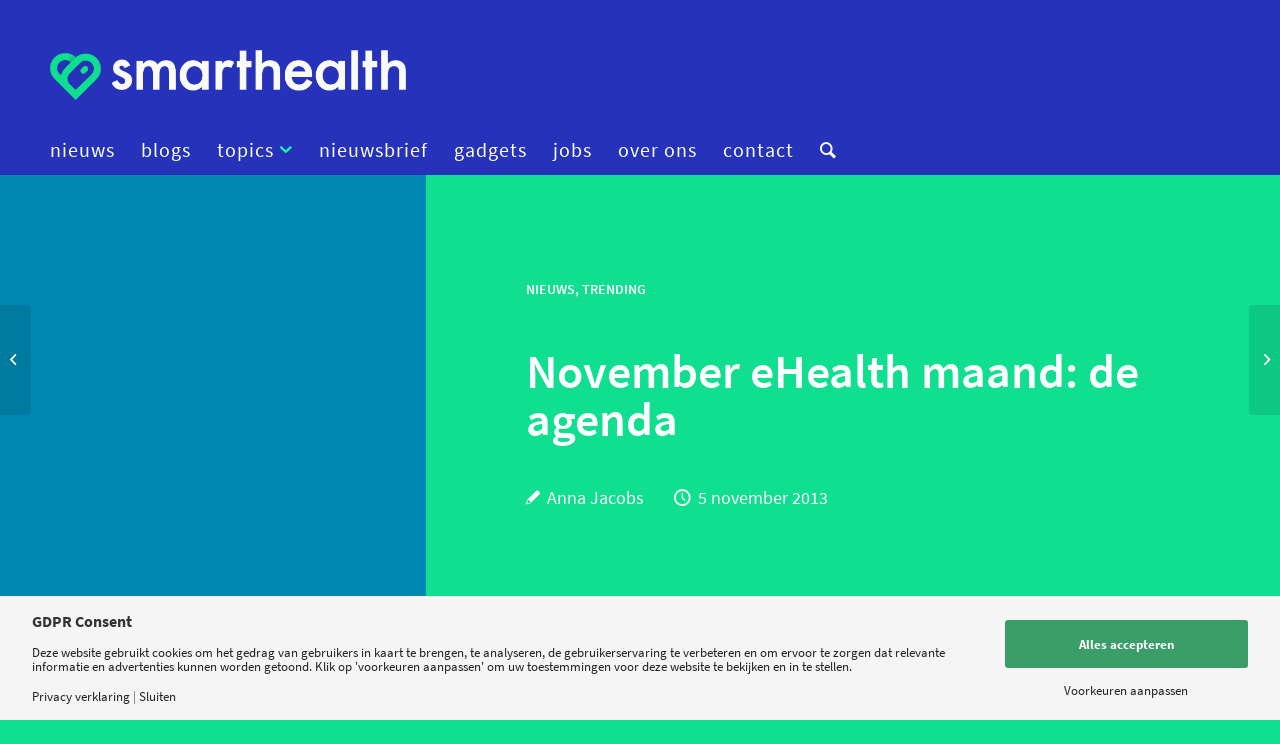

--- FILE ---
content_type: text/html; charset=UTF-8
request_url: https://smarthealth.live/2013/11/05/november-ehealth-maand-de-agenda/
body_size: 30995
content:
<!DOCTYPE html>
<html lang="nl-NL" class="html_stretched responsive av-preloader-disabled  html_header_top html_logo_left html_bottom_nav_header html_menu_left html_slim html_header_sticky_disabled html_header_shrinking_disabled html_mobile_menu_phone html_header_searchicon html_content_align_center html_header_unstick_top_disabled html_header_stretch_disabled html_minimal_header html_av-submenu-hidden html_av-submenu-display-click html_av-overlay-side html_av-overlay-side-classic html_av-submenu-noclone html_entry_id_28807 av-cookies-no-cookie-consent av-default-lightbox av-no-preview html_text_menu_active av-mobile-menu-switch-default">
<head><meta charset="UTF-8" /><script>if(navigator.userAgent.match(/MSIE|Internet Explorer/i)||navigator.userAgent.match(/Trident\/7\..*?rv:11/i)){var href=document.location.href;if(!href.match(/[?&]nowprocket/)){if(href.indexOf("?")==-1){if(href.indexOf("#")==-1){document.location.href=href+"?nowprocket=1"}else{document.location.href=href.replace("#","?nowprocket=1#")}}else{if(href.indexOf("#")==-1){document.location.href=href+"&nowprocket=1"}else{document.location.href=href.replace("#","&nowprocket=1#")}}}}</script><script>(()=>{class RocketLazyLoadScripts{constructor(){this.v="2.0.4",this.userEvents=["keydown","keyup","mousedown","mouseup","mousemove","mouseover","mouseout","touchmove","touchstart","touchend","touchcancel","wheel","click","dblclick","input"],this.attributeEvents=["onblur","onclick","oncontextmenu","ondblclick","onfocus","onmousedown","onmouseenter","onmouseleave","onmousemove","onmouseout","onmouseover","onmouseup","onmousewheel","onscroll","onsubmit"]}async t(){this.i(),this.o(),/iP(ad|hone)/.test(navigator.userAgent)&&this.h(),this.u(),this.l(this),this.m(),this.k(this),this.p(this),this._(),await Promise.all([this.R(),this.L()]),this.lastBreath=Date.now(),this.S(this),this.P(),this.D(),this.O(),this.M(),await this.C(this.delayedScripts.normal),await this.C(this.delayedScripts.defer),await this.C(this.delayedScripts.async),await this.T(),await this.F(),await this.j(),await this.A(),window.dispatchEvent(new Event("rocket-allScriptsLoaded")),this.everythingLoaded=!0,this.lastTouchEnd&&await new Promise(t=>setTimeout(t,500-Date.now()+this.lastTouchEnd)),this.I(),this.H(),this.U(),this.W()}i(){this.CSPIssue=sessionStorage.getItem("rocketCSPIssue"),document.addEventListener("securitypolicyviolation",t=>{this.CSPIssue||"script-src-elem"!==t.violatedDirective||"data"!==t.blockedURI||(this.CSPIssue=!0,sessionStorage.setItem("rocketCSPIssue",!0))},{isRocket:!0})}o(){window.addEventListener("pageshow",t=>{this.persisted=t.persisted,this.realWindowLoadedFired=!0},{isRocket:!0}),window.addEventListener("pagehide",()=>{this.onFirstUserAction=null},{isRocket:!0})}h(){let t;function e(e){t=e}window.addEventListener("touchstart",e,{isRocket:!0}),window.addEventListener("touchend",function i(o){o.changedTouches[0]&&t.changedTouches[0]&&Math.abs(o.changedTouches[0].pageX-t.changedTouches[0].pageX)<10&&Math.abs(o.changedTouches[0].pageY-t.changedTouches[0].pageY)<10&&o.timeStamp-t.timeStamp<200&&(window.removeEventListener("touchstart",e,{isRocket:!0}),window.removeEventListener("touchend",i,{isRocket:!0}),"INPUT"===o.target.tagName&&"text"===o.target.type||(o.target.dispatchEvent(new TouchEvent("touchend",{target:o.target,bubbles:!0})),o.target.dispatchEvent(new MouseEvent("mouseover",{target:o.target,bubbles:!0})),o.target.dispatchEvent(new PointerEvent("click",{target:o.target,bubbles:!0,cancelable:!0,detail:1,clientX:o.changedTouches[0].clientX,clientY:o.changedTouches[0].clientY})),event.preventDefault()))},{isRocket:!0})}q(t){this.userActionTriggered||("mousemove"!==t.type||this.firstMousemoveIgnored?"keyup"===t.type||"mouseover"===t.type||"mouseout"===t.type||(this.userActionTriggered=!0,this.onFirstUserAction&&this.onFirstUserAction()):this.firstMousemoveIgnored=!0),"click"===t.type&&t.preventDefault(),t.stopPropagation(),t.stopImmediatePropagation(),"touchstart"===this.lastEvent&&"touchend"===t.type&&(this.lastTouchEnd=Date.now()),"click"===t.type&&(this.lastTouchEnd=0),this.lastEvent=t.type,t.composedPath&&t.composedPath()[0].getRootNode()instanceof ShadowRoot&&(t.rocketTarget=t.composedPath()[0]),this.savedUserEvents.push(t)}u(){this.savedUserEvents=[],this.userEventHandler=this.q.bind(this),this.userEvents.forEach(t=>window.addEventListener(t,this.userEventHandler,{passive:!1,isRocket:!0})),document.addEventListener("visibilitychange",this.userEventHandler,{isRocket:!0})}U(){this.userEvents.forEach(t=>window.removeEventListener(t,this.userEventHandler,{passive:!1,isRocket:!0})),document.removeEventListener("visibilitychange",this.userEventHandler,{isRocket:!0}),this.savedUserEvents.forEach(t=>{(t.rocketTarget||t.target).dispatchEvent(new window[t.constructor.name](t.type,t))})}m(){const t="return false",e=Array.from(this.attributeEvents,t=>"data-rocket-"+t),i="["+this.attributeEvents.join("],[")+"]",o="[data-rocket-"+this.attributeEvents.join("],[data-rocket-")+"]",s=(e,i,o)=>{o&&o!==t&&(e.setAttribute("data-rocket-"+i,o),e["rocket"+i]=new Function("event",o),e.setAttribute(i,t))};new MutationObserver(t=>{for(const n of t)"attributes"===n.type&&(n.attributeName.startsWith("data-rocket-")||this.everythingLoaded?n.attributeName.startsWith("data-rocket-")&&this.everythingLoaded&&this.N(n.target,n.attributeName.substring(12)):s(n.target,n.attributeName,n.target.getAttribute(n.attributeName))),"childList"===n.type&&n.addedNodes.forEach(t=>{if(t.nodeType===Node.ELEMENT_NODE)if(this.everythingLoaded)for(const i of[t,...t.querySelectorAll(o)])for(const t of i.getAttributeNames())e.includes(t)&&this.N(i,t.substring(12));else for(const e of[t,...t.querySelectorAll(i)])for(const t of e.getAttributeNames())this.attributeEvents.includes(t)&&s(e,t,e.getAttribute(t))})}).observe(document,{subtree:!0,childList:!0,attributeFilter:[...this.attributeEvents,...e]})}I(){this.attributeEvents.forEach(t=>{document.querySelectorAll("[data-rocket-"+t+"]").forEach(e=>{this.N(e,t)})})}N(t,e){const i=t.getAttribute("data-rocket-"+e);i&&(t.setAttribute(e,i),t.removeAttribute("data-rocket-"+e))}k(t){Object.defineProperty(HTMLElement.prototype,"onclick",{get(){return this.rocketonclick||null},set(e){this.rocketonclick=e,this.setAttribute(t.everythingLoaded?"onclick":"data-rocket-onclick","this.rocketonclick(event)")}})}S(t){function e(e,i){let o=e[i];e[i]=null,Object.defineProperty(e,i,{get:()=>o,set(s){t.everythingLoaded?o=s:e["rocket"+i]=o=s}})}e(document,"onreadystatechange"),e(window,"onload"),e(window,"onpageshow");try{Object.defineProperty(document,"readyState",{get:()=>t.rocketReadyState,set(e){t.rocketReadyState=e},configurable:!0}),document.readyState="loading"}catch(t){console.log("WPRocket DJE readyState conflict, bypassing")}}l(t){this.originalAddEventListener=EventTarget.prototype.addEventListener,this.originalRemoveEventListener=EventTarget.prototype.removeEventListener,this.savedEventListeners=[],EventTarget.prototype.addEventListener=function(e,i,o){o&&o.isRocket||!t.B(e,this)&&!t.userEvents.includes(e)||t.B(e,this)&&!t.userActionTriggered||e.startsWith("rocket-")||t.everythingLoaded?t.originalAddEventListener.call(this,e,i,o):(t.savedEventListeners.push({target:this,remove:!1,type:e,func:i,options:o}),"mouseenter"!==e&&"mouseleave"!==e||t.originalAddEventListener.call(this,e,t.savedUserEvents.push,o))},EventTarget.prototype.removeEventListener=function(e,i,o){o&&o.isRocket||!t.B(e,this)&&!t.userEvents.includes(e)||t.B(e,this)&&!t.userActionTriggered||e.startsWith("rocket-")||t.everythingLoaded?t.originalRemoveEventListener.call(this,e,i,o):t.savedEventListeners.push({target:this,remove:!0,type:e,func:i,options:o})}}J(t,e){this.savedEventListeners=this.savedEventListeners.filter(i=>{let o=i.type,s=i.target||window;return e!==o||t!==s||(this.B(o,s)&&(i.type="rocket-"+o),this.$(i),!1)})}H(){EventTarget.prototype.addEventListener=this.originalAddEventListener,EventTarget.prototype.removeEventListener=this.originalRemoveEventListener,this.savedEventListeners.forEach(t=>this.$(t))}$(t){t.remove?this.originalRemoveEventListener.call(t.target,t.type,t.func,t.options):this.originalAddEventListener.call(t.target,t.type,t.func,t.options)}p(t){let e;function i(e){return t.everythingLoaded?e:e.split(" ").map(t=>"load"===t||t.startsWith("load.")?"rocket-jquery-load":t).join(" ")}function o(o){function s(e){const s=o.fn[e];o.fn[e]=o.fn.init.prototype[e]=function(){return this[0]===window&&t.userActionTriggered&&("string"==typeof arguments[0]||arguments[0]instanceof String?arguments[0]=i(arguments[0]):"object"==typeof arguments[0]&&Object.keys(arguments[0]).forEach(t=>{const e=arguments[0][t];delete arguments[0][t],arguments[0][i(t)]=e})),s.apply(this,arguments),this}}if(o&&o.fn&&!t.allJQueries.includes(o)){const e={DOMContentLoaded:[],"rocket-DOMContentLoaded":[]};for(const t in e)document.addEventListener(t,()=>{e[t].forEach(t=>t())},{isRocket:!0});o.fn.ready=o.fn.init.prototype.ready=function(i){function s(){parseInt(o.fn.jquery)>2?setTimeout(()=>i.bind(document)(o)):i.bind(document)(o)}return"function"==typeof i&&(t.realDomReadyFired?!t.userActionTriggered||t.fauxDomReadyFired?s():e["rocket-DOMContentLoaded"].push(s):e.DOMContentLoaded.push(s)),o([])},s("on"),s("one"),s("off"),t.allJQueries.push(o)}e=o}t.allJQueries=[],o(window.jQuery),Object.defineProperty(window,"jQuery",{get:()=>e,set(t){o(t)}})}P(){const t=new Map;document.write=document.writeln=function(e){const i=document.currentScript,o=document.createRange(),s=i.parentElement;let n=t.get(i);void 0===n&&(n=i.nextSibling,t.set(i,n));const c=document.createDocumentFragment();o.setStart(c,0),c.appendChild(o.createContextualFragment(e)),s.insertBefore(c,n)}}async R(){return new Promise(t=>{this.userActionTriggered?t():this.onFirstUserAction=t})}async L(){return new Promise(t=>{document.addEventListener("DOMContentLoaded",()=>{this.realDomReadyFired=!0,t()},{isRocket:!0})})}async j(){return this.realWindowLoadedFired?Promise.resolve():new Promise(t=>{window.addEventListener("load",t,{isRocket:!0})})}M(){this.pendingScripts=[];this.scriptsMutationObserver=new MutationObserver(t=>{for(const e of t)e.addedNodes.forEach(t=>{"SCRIPT"!==t.tagName||t.noModule||t.isWPRocket||this.pendingScripts.push({script:t,promise:new Promise(e=>{const i=()=>{const i=this.pendingScripts.findIndex(e=>e.script===t);i>=0&&this.pendingScripts.splice(i,1),e()};t.addEventListener("load",i,{isRocket:!0}),t.addEventListener("error",i,{isRocket:!0}),setTimeout(i,1e3)})})})}),this.scriptsMutationObserver.observe(document,{childList:!0,subtree:!0})}async F(){await this.X(),this.pendingScripts.length?(await this.pendingScripts[0].promise,await this.F()):this.scriptsMutationObserver.disconnect()}D(){this.delayedScripts={normal:[],async:[],defer:[]},document.querySelectorAll("script[type$=rocketlazyloadscript]").forEach(t=>{t.hasAttribute("data-rocket-src")?t.hasAttribute("async")&&!1!==t.async?this.delayedScripts.async.push(t):t.hasAttribute("defer")&&!1!==t.defer||"module"===t.getAttribute("data-rocket-type")?this.delayedScripts.defer.push(t):this.delayedScripts.normal.push(t):this.delayedScripts.normal.push(t)})}async _(){await this.L();let t=[];document.querySelectorAll("script[type$=rocketlazyloadscript][data-rocket-src]").forEach(e=>{let i=e.getAttribute("data-rocket-src");if(i&&!i.startsWith("data:")){i.startsWith("//")&&(i=location.protocol+i);try{const o=new URL(i).origin;o!==location.origin&&t.push({src:o,crossOrigin:e.crossOrigin||"module"===e.getAttribute("data-rocket-type")})}catch(t){}}}),t=[...new Map(t.map(t=>[JSON.stringify(t),t])).values()],this.Y(t,"preconnect")}async G(t){if(await this.K(),!0!==t.noModule||!("noModule"in HTMLScriptElement.prototype))return new Promise(e=>{let i;function o(){(i||t).setAttribute("data-rocket-status","executed"),e()}try{if(navigator.userAgent.includes("Firefox/")||""===navigator.vendor||this.CSPIssue)i=document.createElement("script"),[...t.attributes].forEach(t=>{let e=t.nodeName;"type"!==e&&("data-rocket-type"===e&&(e="type"),"data-rocket-src"===e&&(e="src"),i.setAttribute(e,t.nodeValue))}),t.text&&(i.text=t.text),t.nonce&&(i.nonce=t.nonce),i.hasAttribute("src")?(i.addEventListener("load",o,{isRocket:!0}),i.addEventListener("error",()=>{i.setAttribute("data-rocket-status","failed-network"),e()},{isRocket:!0}),setTimeout(()=>{i.isConnected||e()},1)):(i.text=t.text,o()),i.isWPRocket=!0,t.parentNode.replaceChild(i,t);else{const i=t.getAttribute("data-rocket-type"),s=t.getAttribute("data-rocket-src");i?(t.type=i,t.removeAttribute("data-rocket-type")):t.removeAttribute("type"),t.addEventListener("load",o,{isRocket:!0}),t.addEventListener("error",i=>{this.CSPIssue&&i.target.src.startsWith("data:")?(console.log("WPRocket: CSP fallback activated"),t.removeAttribute("src"),this.G(t).then(e)):(t.setAttribute("data-rocket-status","failed-network"),e())},{isRocket:!0}),s?(t.fetchPriority="high",t.removeAttribute("data-rocket-src"),t.src=s):t.src="data:text/javascript;base64,"+window.btoa(unescape(encodeURIComponent(t.text)))}}catch(i){t.setAttribute("data-rocket-status","failed-transform"),e()}});t.setAttribute("data-rocket-status","skipped")}async C(t){const e=t.shift();return e?(e.isConnected&&await this.G(e),this.C(t)):Promise.resolve()}O(){this.Y([...this.delayedScripts.normal,...this.delayedScripts.defer,...this.delayedScripts.async],"preload")}Y(t,e){this.trash=this.trash||[];let i=!0;var o=document.createDocumentFragment();t.forEach(t=>{const s=t.getAttribute&&t.getAttribute("data-rocket-src")||t.src;if(s&&!s.startsWith("data:")){const n=document.createElement("link");n.href=s,n.rel=e,"preconnect"!==e&&(n.as="script",n.fetchPriority=i?"high":"low"),t.getAttribute&&"module"===t.getAttribute("data-rocket-type")&&(n.crossOrigin=!0),t.crossOrigin&&(n.crossOrigin=t.crossOrigin),t.integrity&&(n.integrity=t.integrity),t.nonce&&(n.nonce=t.nonce),o.appendChild(n),this.trash.push(n),i=!1}}),document.head.appendChild(o)}W(){this.trash.forEach(t=>t.remove())}async T(){try{document.readyState="interactive"}catch(t){}this.fauxDomReadyFired=!0;try{await this.K(),this.J(document,"readystatechange"),document.dispatchEvent(new Event("rocket-readystatechange")),await this.K(),document.rocketonreadystatechange&&document.rocketonreadystatechange(),await this.K(),this.J(document,"DOMContentLoaded"),document.dispatchEvent(new Event("rocket-DOMContentLoaded")),await this.K(),this.J(window,"DOMContentLoaded"),window.dispatchEvent(new Event("rocket-DOMContentLoaded"))}catch(t){console.error(t)}}async A(){try{document.readyState="complete"}catch(t){}try{await this.K(),this.J(document,"readystatechange"),document.dispatchEvent(new Event("rocket-readystatechange")),await this.K(),document.rocketonreadystatechange&&document.rocketonreadystatechange(),await this.K(),this.J(window,"load"),window.dispatchEvent(new Event("rocket-load")),await this.K(),window.rocketonload&&window.rocketonload(),await this.K(),this.allJQueries.forEach(t=>t(window).trigger("rocket-jquery-load")),await this.K(),this.J(window,"pageshow");const t=new Event("rocket-pageshow");t.persisted=this.persisted,window.dispatchEvent(t),await this.K(),window.rocketonpageshow&&window.rocketonpageshow({persisted:this.persisted})}catch(t){console.error(t)}}async K(){Date.now()-this.lastBreath>45&&(await this.X(),this.lastBreath=Date.now())}async X(){return document.hidden?new Promise(t=>setTimeout(t)):new Promise(t=>requestAnimationFrame(t))}B(t,e){return e===document&&"readystatechange"===t||(e===document&&"DOMContentLoaded"===t||(e===window&&"DOMContentLoaded"===t||(e===window&&"load"===t||e===window&&"pageshow"===t)))}static run(){(new RocketLazyLoadScripts).t()}}RocketLazyLoadScripts.run()})();</script>



<!-- mobile setting -->
<meta name="viewport" content="width=device-width, initial-scale=1">

<!-- Scripts/CSS and wp_head hook -->
<meta name='robots' content='index, follow, max-image-preview:large, max-snippet:-1, max-video-preview:-1' />
	<style>img:is([sizes="auto" i], [sizes^="auto," i]) { contain-intrinsic-size: 3000px 1500px }</style>
	
<!-- Social Warfare v4.5.6 https://warfareplugins.com - BEGINNING OF OUTPUT -->
<style>
	@font-face {
		font-family: "sw-icon-font";
		src:url("https://smarthealth.live/wp-content/plugins/social-warfare/assets/fonts/sw-icon-font.eot?ver=4.5.6");
		src:url("https://smarthealth.live/wp-content/plugins/social-warfare/assets/fonts/sw-icon-font.eot?ver=4.5.6#iefix") format("embedded-opentype"),
		url("https://smarthealth.live/wp-content/plugins/social-warfare/assets/fonts/sw-icon-font.woff?ver=4.5.6") format("woff"),
		url("https://smarthealth.live/wp-content/plugins/social-warfare/assets/fonts/sw-icon-font.ttf?ver=4.5.6") format("truetype"),
		url("https://smarthealth.live/wp-content/plugins/social-warfare/assets/fonts/sw-icon-font.svg?ver=4.5.6#1445203416") format("svg");
		font-weight: normal;
		font-style: normal;
		font-display:block;
	}
</style>
<!-- Social Warfare v4.5.6 https://warfareplugins.com - END OF OUTPUT -->


	<!-- This site is optimized with the Yoast SEO Premium plugin v20.8 (Yoast SEO v26.7) - https://yoast.com/wordpress/plugins/seo/ -->
	<title>November eHealth maand: de agenda - Smarthealth</title>
	<meta name="description" content="eHealth hangt in de lucht. Dat maakt de overvolle eHealth congres en masterclass agenda van deze maand wel duidelijk. SmartHealth biedt een overzicht." />
	<link rel="canonical" href="https://smarthealth.live/2013/11/05/november-ehealth-maand-de-agenda/" />
	<meta property="og:locale" content="nl_NL" />
	<meta property="og:type" content="article" />
	<meta property="og:title" content="November eHealth maand: de agenda" />
	<meta property="og:description" content="eHealth hangt in de lucht. Dat maakt de overvolle eHealth congres en masterclass agenda van deze maand wel duidelijk. SmartHealth biedt een overzicht." />
	<meta property="og:url" content="https://smarthealth.live/2013/11/05/november-ehealth-maand-de-agenda/" />
	<meta property="og:site_name" content="Smarthealth" />
	<meta property="article:publisher" content="https://www.facebook.com/smarthealthnl/" />
	<meta property="article:published_time" content="2013-11-05T14:27:24+00:00" />
	<meta property="og:image" content="https://smarthealth.live/wp-content/uploads/2013/11/SmartHealth-november-eHealth-maand.png" />
	<meta property="og:image:width" content="720" />
	<meta property="og:image:height" content="340" />
	<meta property="og:image:type" content="image/png" />
	<meta name="author" content="Anna Jacobs" />
	<meta name="twitter:card" content="summary_large_image" />
	<meta name="twitter:creator" content="@SmartHealthNL" />
	<meta name="twitter:site" content="@SmartHealthNL" />
	<meta name="twitter:label1" content="Geschreven door" />
	<meta name="twitter:data1" content="Anna Jacobs" />
	<meta name="twitter:label2" content="Geschatte leestijd" />
	<meta name="twitter:data2" content="4 minuten" />
	<script type="application/ld+json" class="yoast-schema-graph">{"@context":"https://schema.org","@graph":[{"@type":"Article","@id":"https://smarthealth.live/2013/11/05/november-ehealth-maand-de-agenda/#article","isPartOf":{"@id":"https://smarthealth.live/2013/11/05/november-ehealth-maand-de-agenda/"},"author":{"name":"Anna Jacobs","@id":"https://smarthealth.live/#/schema/person/cd8d4269718b275ef327c5a60a99dd73"},"headline":"November eHealth maand: de agenda","datePublished":"2013-11-05T14:27:24+00:00","mainEntityOfPage":{"@id":"https://smarthealth.live/2013/11/05/november-ehealth-maand-de-agenda/"},"wordCount":766,"commentCount":1,"publisher":{"@id":"https://smarthealth.live/#organization"},"image":{"@id":"https://smarthealth.live/2013/11/05/november-ehealth-maand-de-agenda/#primaryimage"},"thumbnailUrl":"https://smarthealth.live/wp-content/uploads/2013/11/SmartHealth-november-eHealth-maand.png","keywords":["agenda","congres","Daan Dohmen","eHealth","Health 2.0","Londen","Lucien Engelen","masterclass","mHealth","Mobile Healthcare","november","Skipr","zelfmanagement","Zelfmanagementcongres","Zorgvisie"],"articleSection":["Nieuws","Trending"],"inLanguage":"nl-NL","potentialAction":[{"@type":"CommentAction","name":"Comment","target":["https://smarthealth.live/2013/11/05/november-ehealth-maand-de-agenda/#respond"]}]},{"@type":"WebPage","@id":"https://smarthealth.live/2013/11/05/november-ehealth-maand-de-agenda/","url":"https://smarthealth.live/2013/11/05/november-ehealth-maand-de-agenda/","name":"November eHealth maand: de agenda - Smarthealth","isPartOf":{"@id":"https://smarthealth.live/#website"},"primaryImageOfPage":{"@id":"https://smarthealth.live/2013/11/05/november-ehealth-maand-de-agenda/#primaryimage"},"image":{"@id":"https://smarthealth.live/2013/11/05/november-ehealth-maand-de-agenda/#primaryimage"},"thumbnailUrl":"https://smarthealth.live/wp-content/uploads/2013/11/SmartHealth-november-eHealth-maand.png","datePublished":"2013-11-05T14:27:24+00:00","description":"eHealth hangt in de lucht. Dat maakt de overvolle eHealth congres en masterclass agenda van deze maand wel duidelijk. SmartHealth biedt een overzicht.","breadcrumb":{"@id":"https://smarthealth.live/2013/11/05/november-ehealth-maand-de-agenda/#breadcrumb"},"inLanguage":"nl-NL","potentialAction":[{"@type":"ReadAction","target":["https://smarthealth.live/2013/11/05/november-ehealth-maand-de-agenda/"]}]},{"@type":"ImageObject","inLanguage":"nl-NL","@id":"https://smarthealth.live/2013/11/05/november-ehealth-maand-de-agenda/#primaryimage","url":"https://smarthealth.live/wp-content/uploads/2013/11/SmartHealth-november-eHealth-maand.png","contentUrl":"https://smarthealth.live/wp-content/uploads/2013/11/SmartHealth-november-eHealth-maand.png","width":720,"height":340},{"@type":"BreadcrumbList","@id":"https://smarthealth.live/2013/11/05/november-ehealth-maand-de-agenda/#breadcrumb","itemListElement":[{"@type":"ListItem","position":1,"name":"Home","item":"https://smarthealth.live/"},{"@type":"ListItem","position":2,"name":"November eHealth maand: de agenda"}]},{"@type":"WebSite","@id":"https://smarthealth.live/#website","url":"https://smarthealth.live/","name":"Smarthealth","description":"Het kennisplatform voor digital health","publisher":{"@id":"https://smarthealth.live/#organization"},"potentialAction":[{"@type":"SearchAction","target":{"@type":"EntryPoint","urlTemplate":"https://smarthealth.live/?s={search_term_string}"},"query-input":{"@type":"PropertyValueSpecification","valueRequired":true,"valueName":"search_term_string"}}],"inLanguage":"nl-NL"},{"@type":"Organization","@id":"https://smarthealth.live/#organization","name":"SmartHealth","url":"https://smarthealth.live/","logo":{"@type":"ImageObject","inLanguage":"nl-NL","@id":"https://smarthealth.live/#/schema/logo/image/","url":"https://smarthealth.live/wp-content/uploads/2013/07/logofutura400PIXBREED.png","contentUrl":"https://smarthealth.live/wp-content/uploads/2013/07/logofutura400PIXBREED.png","width":400,"height":96,"caption":"SmartHealth"},"image":{"@id":"https://smarthealth.live/#/schema/logo/image/"},"sameAs":["https://www.facebook.com/smarthealthnl/","https://x.com/SmartHealthNL"]},{"@type":"Person","@id":"https://smarthealth.live/#/schema/person/cd8d4269718b275ef327c5a60a99dd73","name":"Anna Jacobs","description":"Anna Jacobs (1990) is mede-oprichter van SmartHealth en femtech onderneming How About Mom.","sameAs":["https://www.linkedin.com/in/anna-jacobs-978ab816/"],"url":"https://smarthealth.live/author/anna/"}]}</script>
	<!-- / Yoast SEO Premium plugin. -->


<link rel='dns-prefetch' href='//www.googletagmanager.com' />

<link rel="alternate" type="application/rss+xml" title="Smarthealth &raquo; feed" href="https://smarthealth.live/feed/" />
<link rel="alternate" type="application/rss+xml" title="Smarthealth &raquo; reacties feed" href="https://smarthealth.live/comments/feed/" />
<link rel="alternate" type="application/rss+xml" title="Smarthealth &raquo; November eHealth maand: de agenda reacties feed" href="https://smarthealth.live/2013/11/05/november-ehealth-maand-de-agenda/feed/" />
<script>
window.top.gdprConsents = {
"cookieDelimiter": ",",
"bypassCache": "1",
"ids": "46448",
"mandatoryIds": "46448",
"multisite": "1",
"acceptAllRedirect": "https://smarthealth.live/",
"refreshTime": 1000,
"directConsentId": "",
"directContent": "LyogUGFzdGUgeW91ciBHb29nbGUgQW5hbHl0aWNzIEpBVkFTQ1JJUFQgaGVyZS4uICov"};
</script>
<!-- google webfont font replacement -->

			<script type="rocketlazyloadscript" data-rocket-type='text/javascript'>

				(function() {

					/*	check if webfonts are disabled by user setting via cookie - or user must opt in.	*/
					var html = document.getElementsByTagName('html')[0];
					var cookie_check = html.className.indexOf('av-cookies-needs-opt-in') >= 0 || html.className.indexOf('av-cookies-can-opt-out') >= 0;
					var allow_continue = true;
					var silent_accept_cookie = html.className.indexOf('av-cookies-user-silent-accept') >= 0;

					if( cookie_check && ! silent_accept_cookie )
					{
						if( ! document.cookie.match(/aviaCookieConsent/) || html.className.indexOf('av-cookies-session-refused') >= 0 )
						{
							allow_continue = false;
						}
						else
						{
							if( ! document.cookie.match(/aviaPrivacyRefuseCookiesHideBar/) )
							{
								allow_continue = false;
							}
							else if( ! document.cookie.match(/aviaPrivacyEssentialCookiesEnabled/) )
							{
								allow_continue = false;
							}
							else if( document.cookie.match(/aviaPrivacyGoogleWebfontsDisabled/) )
							{
								allow_continue = false;
							}
						}
					}

					if( allow_continue )
					{
						var f = document.createElement('link');

						f.type 	= 'text/css';
						f.rel 	= 'stylesheet';
						f.href 	= '//fonts.googleapis.com/css?family=Roboto:100,400,700&display=auto';
						f.id 	= 'avia-google-webfont';

						document.getElementsByTagName('head')[0].appendChild(f);
					}
				})();

			</script>
			<link data-minify="1" rel='stylesheet' id='ep-gutenberg_templates_css-css' href='https://smarthealth.live/wp-content/cache/min/1/wp-content/plugins/enfold-platinum/assets/css/gutenberg_style.css?ver=1767917295' type='text/css' media='all' />
<link data-minify="1" rel='stylesheet' id='social-warfare-block-css-css' href='https://smarthealth.live/wp-content/cache/min/1/wp-content/plugins/social-warfare/assets/js/post-editor/dist/blocks.style.build.css?ver=1767917295' type='text/css' media='all' />
<link data-minify="1" rel='stylesheet' id='avia-grid-css' href='https://smarthealth.live/wp-content/cache/min/1/wp-content/themes/enfold/css/grid.css?ver=1767917295' type='text/css' media='all' />
<link data-minify="1" rel='stylesheet' id='avia-base-css' href='https://smarthealth.live/wp-content/cache/min/1/wp-content/themes/enfold/css/base.css?ver=1767917295' type='text/css' media='all' />
<link data-minify="1" rel='stylesheet' id='avia-layout-css' href='https://smarthealth.live/wp-content/cache/min/1/wp-content/themes/enfold/css/layout.css?ver=1767917295' type='text/css' media='all' />
<link data-minify="1" rel='stylesheet' id='avia-module-audioplayer-css' href='https://smarthealth.live/wp-content/cache/min/1/wp-content/themes/enfold/config-templatebuilder/avia-shortcodes/audio-player/audio-player.css?ver=1767917295' type='text/css' media='all' />
<link data-minify="1" rel='stylesheet' id='avia-module-blog-css' href='https://smarthealth.live/wp-content/cache/min/1/wp-content/themes/enfold/config-templatebuilder/avia-shortcodes/blog/blog.css?ver=1767917295' type='text/css' media='all' />
<link data-minify="1" rel='stylesheet' id='avia-module-postslider-css' href='https://smarthealth.live/wp-content/cache/min/1/wp-content/themes/enfold/config-templatebuilder/avia-shortcodes/postslider/postslider.css?ver=1767917295' type='text/css' media='all' />
<link data-minify="1" rel='stylesheet' id='avia-module-button-css' href='https://smarthealth.live/wp-content/cache/min/1/wp-content/themes/enfold/config-templatebuilder/avia-shortcodes/buttons/buttons.css?ver=1767917295' type='text/css' media='all' />
<link data-minify="1" rel='stylesheet' id='avia-module-buttonrow-css' href='https://smarthealth.live/wp-content/cache/min/1/wp-content/themes/enfold/config-templatebuilder/avia-shortcodes/buttonrow/buttonrow.css?ver=1767917295' type='text/css' media='all' />
<link data-minify="1" rel='stylesheet' id='avia-module-button-fullwidth-css' href='https://smarthealth.live/wp-content/cache/min/1/wp-content/themes/enfold/config-templatebuilder/avia-shortcodes/buttons_fullwidth/buttons_fullwidth.css?ver=1767917295' type='text/css' media='all' />
<link data-minify="1" rel='stylesheet' id='avia-module-catalogue-css' href='https://smarthealth.live/wp-content/cache/min/1/wp-content/themes/enfold/config-templatebuilder/avia-shortcodes/catalogue/catalogue.css?ver=1767917295' type='text/css' media='all' />
<link data-minify="1" rel='stylesheet' id='avia-module-comments-css' href='https://smarthealth.live/wp-content/cache/min/1/wp-content/themes/enfold/config-templatebuilder/avia-shortcodes/comments/comments.css?ver=1767917295' type='text/css' media='all' />
<link data-minify="1" rel='stylesheet' id='avia-module-contact-css' href='https://smarthealth.live/wp-content/cache/min/1/wp-content/themes/enfold/config-templatebuilder/avia-shortcodes/contact/contact.css?ver=1767917295' type='text/css' media='all' />
<link data-minify="1" rel='stylesheet' id='avia-module-slideshow-css' href='https://smarthealth.live/wp-content/cache/min/1/wp-content/themes/enfold/config-templatebuilder/avia-shortcodes/slideshow/slideshow.css?ver=1767917295' type='text/css' media='all' />
<link data-minify="1" rel='stylesheet' id='avia-module-slideshow-contentpartner-css' href='https://smarthealth.live/wp-content/cache/min/1/wp-content/themes/enfold/config-templatebuilder/avia-shortcodes/contentslider/contentslider.css?ver=1767917295' type='text/css' media='all' />
<link data-minify="1" rel='stylesheet' id='avia-module-countdown-css' href='https://smarthealth.live/wp-content/cache/min/1/wp-content/themes/enfold/config-templatebuilder/avia-shortcodes/countdown/countdown.css?ver=1767917295' type='text/css' media='all' />
<link data-minify="1" rel='stylesheet' id='avia-module-gallery-css' href='https://smarthealth.live/wp-content/cache/min/1/wp-content/themes/enfold/config-templatebuilder/avia-shortcodes/gallery/gallery.css?ver=1767917295' type='text/css' media='all' />
<link data-minify="1" rel='stylesheet' id='avia-module-gallery-hor-css' href='https://smarthealth.live/wp-content/cache/min/1/wp-content/themes/enfold/config-templatebuilder/avia-shortcodes/gallery_horizontal/gallery_horizontal.css?ver=1767917295' type='text/css' media='all' />
<link data-minify="1" rel='stylesheet' id='avia-module-maps-css' href='https://smarthealth.live/wp-content/cache/min/1/wp-content/themes/enfold/config-templatebuilder/avia-shortcodes/google_maps/google_maps.css?ver=1767917295' type='text/css' media='all' />
<link data-minify="1" rel='stylesheet' id='avia-module-gridrow-css' href='https://smarthealth.live/wp-content/cache/min/1/wp-content/themes/enfold/config-templatebuilder/avia-shortcodes/grid_row/grid_row.css?ver=1767917295' type='text/css' media='all' />
<link data-minify="1" rel='stylesheet' id='avia-module-heading-css' href='https://smarthealth.live/wp-content/cache/min/1/wp-content/themes/enfold/config-templatebuilder/avia-shortcodes/heading/heading.css?ver=1767917295' type='text/css' media='all' />
<link data-minify="1" rel='stylesheet' id='avia-module-rotator-css' href='https://smarthealth.live/wp-content/cache/min/1/wp-content/themes/enfold/config-templatebuilder/avia-shortcodes/headline_rotator/headline_rotator.css?ver=1767917295' type='text/css' media='all' />
<link data-minify="1" rel='stylesheet' id='avia-module-hr-css' href='https://smarthealth.live/wp-content/cache/min/1/wp-content/themes/enfold/config-templatebuilder/avia-shortcodes/hr/hr.css?ver=1767917295' type='text/css' media='all' />
<link data-minify="1" rel='stylesheet' id='avia-module-icon-css' href='https://smarthealth.live/wp-content/cache/min/1/wp-content/themes/enfold/config-templatebuilder/avia-shortcodes/icon/icon.css?ver=1767917295' type='text/css' media='all' />
<link data-minify="1" rel='stylesheet' id='avia-module-iconbox-css' href='https://smarthealth.live/wp-content/cache/min/1/wp-content/themes/enfold/config-templatebuilder/avia-shortcodes/iconbox/iconbox.css?ver=1767917295' type='text/css' media='all' />
<link data-minify="1" rel='stylesheet' id='avia-module-icongrid-css' href='https://smarthealth.live/wp-content/cache/min/1/wp-content/themes/enfold/config-templatebuilder/avia-shortcodes/icongrid/icongrid.css?ver=1767917295' type='text/css' media='all' />
<link data-minify="1" rel='stylesheet' id='avia-module-iconlist-css' href='https://smarthealth.live/wp-content/cache/min/1/wp-content/themes/enfold/config-templatebuilder/avia-shortcodes/iconlist/iconlist.css?ver=1767917295' type='text/css' media='all' />
<link data-minify="1" rel='stylesheet' id='avia-module-image-css' href='https://smarthealth.live/wp-content/cache/min/1/wp-content/themes/enfold/config-templatebuilder/avia-shortcodes/image/image.css?ver=1767917295' type='text/css' media='all' />
<link data-minify="1" rel='stylesheet' id='avia-module-hotspot-css' href='https://smarthealth.live/wp-content/cache/min/1/wp-content/themes/enfold/config-templatebuilder/avia-shortcodes/image_hotspots/image_hotspots.css?ver=1767917295' type='text/css' media='all' />
<link data-minify="1" rel='stylesheet' id='avia-module-magazine-css' href='https://smarthealth.live/wp-content/cache/min/1/wp-content/themes/enfold/config-templatebuilder/avia-shortcodes/magazine/magazine.css?ver=1767917295' type='text/css' media='all' />
<link data-minify="1" rel='stylesheet' id='avia-module-masonry-css' href='https://smarthealth.live/wp-content/cache/min/1/wp-content/themes/enfold/config-templatebuilder/avia-shortcodes/masonry_entries/masonry_entries.css?ver=1767917295' type='text/css' media='all' />
<link data-minify="1" rel='stylesheet' id='avia-siteloader-css' href='https://smarthealth.live/wp-content/cache/min/1/wp-content/themes/enfold/css/avia-snippet-site-preloader.css?ver=1767917295' type='text/css' media='all' />
<link data-minify="1" rel='stylesheet' id='avia-module-menu-css' href='https://smarthealth.live/wp-content/cache/min/1/wp-content/themes/enfold/config-templatebuilder/avia-shortcodes/menu/menu.css?ver=1767917295' type='text/css' media='all' />
<link data-minify="1" rel='stylesheet' id='avia-module-notification-css' href='https://smarthealth.live/wp-content/cache/min/1/wp-content/themes/enfold/config-templatebuilder/avia-shortcodes/notification/notification.css?ver=1767917295' type='text/css' media='all' />
<link data-minify="1" rel='stylesheet' id='avia-module-numbers-css' href='https://smarthealth.live/wp-content/cache/min/1/wp-content/themes/enfold/config-templatebuilder/avia-shortcodes/numbers/numbers.css?ver=1767917295' type='text/css' media='all' />
<link data-minify="1" rel='stylesheet' id='avia-module-portfolio-css' href='https://smarthealth.live/wp-content/cache/min/1/wp-content/themes/enfold/config-templatebuilder/avia-shortcodes/portfolio/portfolio.css?ver=1767917295' type='text/css' media='all' />
<link data-minify="1" rel='stylesheet' id='avia-module-post-metadata-css' href='https://smarthealth.live/wp-content/cache/min/1/wp-content/themes/enfold/config-templatebuilder/avia-shortcodes/post_metadata/post_metadata.css?ver=1767917295' type='text/css' media='all' />
<link data-minify="1" rel='stylesheet' id='avia-module-progress-bar-css' href='https://smarthealth.live/wp-content/cache/min/1/wp-content/themes/enfold/config-templatebuilder/avia-shortcodes/progressbar/progressbar.css?ver=1767917295' type='text/css' media='all' />
<link data-minify="1" rel='stylesheet' id='avia-module-promobox-css' href='https://smarthealth.live/wp-content/cache/min/1/wp-content/themes/enfold/config-templatebuilder/avia-shortcodes/promobox/promobox.css?ver=1767917295' type='text/css' media='all' />
<link data-minify="1" rel='stylesheet' id='avia-sc-search-css' href='https://smarthealth.live/wp-content/cache/min/1/wp-content/themes/enfold/config-templatebuilder/avia-shortcodes/search/search.css?ver=1767917295' type='text/css' media='all' />
<link data-minify="1" rel='stylesheet' id='avia-module-slideshow-accordion-css' href='https://smarthealth.live/wp-content/cache/min/1/wp-content/themes/enfold/config-templatebuilder/avia-shortcodes/slideshow_accordion/slideshow_accordion.css?ver=1767917295' type='text/css' media='all' />
<link data-minify="1" rel='stylesheet' id='avia-module-slideshow-feature-image-css' href='https://smarthealth.live/wp-content/cache/min/1/wp-content/themes/enfold/config-templatebuilder/avia-shortcodes/slideshow_feature_image/slideshow_feature_image.css?ver=1767917295' type='text/css' media='all' />
<link data-minify="1" rel='stylesheet' id='avia-module-slideshow-fullsize-css' href='https://smarthealth.live/wp-content/cache/min/1/wp-content/themes/enfold/config-templatebuilder/avia-shortcodes/slideshow_fullsize/slideshow_fullsize.css?ver=1767917295' type='text/css' media='all' />
<link data-minify="1" rel='stylesheet' id='avia-module-slideshow-fullscreen-css' href='https://smarthealth.live/wp-content/cache/min/1/wp-content/themes/enfold/config-templatebuilder/avia-shortcodes/slideshow_fullscreen/slideshow_fullscreen.css?ver=1767917295' type='text/css' media='all' />
<link data-minify="1" rel='stylesheet' id='avia-module-social-css' href='https://smarthealth.live/wp-content/cache/min/1/wp-content/themes/enfold/config-templatebuilder/avia-shortcodes/social_share/social_share.css?ver=1767917295' type='text/css' media='all' />
<link data-minify="1" rel='stylesheet' id='avia-module-tabsection-css' href='https://smarthealth.live/wp-content/cache/min/1/wp-content/themes/enfold/config-templatebuilder/avia-shortcodes/tab_section/tab_section.css?ver=1767917295' type='text/css' media='all' />
<link data-minify="1" rel='stylesheet' id='avia-module-table-css' href='https://smarthealth.live/wp-content/cache/min/1/wp-content/themes/enfold/config-templatebuilder/avia-shortcodes/table/table.css?ver=1767917295' type='text/css' media='all' />
<link data-minify="1" rel='stylesheet' id='avia-module-tabs-css' href='https://smarthealth.live/wp-content/cache/min/1/wp-content/themes/enfold/config-templatebuilder/avia-shortcodes/tabs/tabs.css?ver=1767917295' type='text/css' media='all' />
<link data-minify="1" rel='stylesheet' id='avia-module-team-css' href='https://smarthealth.live/wp-content/cache/min/1/wp-content/themes/enfold/config-templatebuilder/avia-shortcodes/team/team.css?ver=1767917295' type='text/css' media='all' />
<link data-minify="1" rel='stylesheet' id='avia-module-testimonials-css' href='https://smarthealth.live/wp-content/cache/min/1/wp-content/themes/enfold/config-templatebuilder/avia-shortcodes/testimonials/testimonials.css?ver=1767917296' type='text/css' media='all' />
<link data-minify="1" rel='stylesheet' id='avia-module-timeline-css' href='https://smarthealth.live/wp-content/cache/min/1/wp-content/themes/enfold/config-templatebuilder/avia-shortcodes/timeline/timeline.css?ver=1767917296' type='text/css' media='all' />
<link data-minify="1" rel='stylesheet' id='avia-module-toggles-css' href='https://smarthealth.live/wp-content/cache/min/1/wp-content/themes/enfold/config-templatebuilder/avia-shortcodes/toggles/toggles.css?ver=1767917296' type='text/css' media='all' />
<link data-minify="1" rel='stylesheet' id='avia-module-video-css' href='https://smarthealth.live/wp-content/cache/min/1/wp-content/themes/enfold/config-templatebuilder/avia-shortcodes/video/video.css?ver=1767917296' type='text/css' media='all' />
<link rel='stylesheet' id='EnfoldChild_HotfixCss-css' href='https://smarthealth.live/wp-content/themes/enfold-child/hotfix/hotfix.css?ver=2.0.1' type='text/css' media='all' />
<link data-minify="1" rel='stylesheet' id='pmb_common-css' href='https://smarthealth.live/wp-content/cache/min/1/wp-content/plugins/print-my-blog/assets/styles/pmb-common.css?ver=1767917296' type='text/css' media='all' />
<style id='wp-emoji-styles-inline-css' type='text/css'>

	img.wp-smiley, img.emoji {
		display: inline !important;
		border: none !important;
		box-shadow: none !important;
		height: 1em !important;
		width: 1em !important;
		margin: 0 0.07em !important;
		vertical-align: -0.1em !important;
		background: none !important;
		padding: 0 !important;
	}
</style>
<link rel='stylesheet' id='wp-block-library-css' href='https://smarthealth.live/wp-includes/css/dist/block-library/style.min.css?ver=b39ecb273dae811d12af62f7fe0171cc' type='text/css' media='all' />
<style id='classic-theme-styles-inline-css' type='text/css'>
/*! This file is auto-generated */
.wp-block-button__link{color:#fff;background-color:#32373c;border-radius:9999px;box-shadow:none;text-decoration:none;padding:calc(.667em + 2px) calc(1.333em + 2px);font-size:1.125em}.wp-block-file__button{background:#32373c;color:#fff;text-decoration:none}
</style>
<link rel='stylesheet' id='pmb-select2-css' href='https://smarthealth.live/wp-content/plugins/print-my-blog/assets/styles/libs/select2.min.css?ver=4.0.6' type='text/css' media='all' />
<link rel='stylesheet' id='pmb-jquery-ui-css' href='https://smarthealth.live/wp-content/plugins/print-my-blog/assets/styles/libs/jquery-ui/jquery-ui.min.css?ver=1.11.4' type='text/css' media='all' />
<link data-minify="1" rel='stylesheet' id='pmb-setup-page-css' href='https://smarthealth.live/wp-content/cache/min/1/wp-content/plugins/print-my-blog/assets/styles/setup-page.css?ver=1767917296' type='text/css' media='all' />
<style id='global-styles-inline-css' type='text/css'>
:root{--wp--preset--aspect-ratio--square: 1;--wp--preset--aspect-ratio--4-3: 4/3;--wp--preset--aspect-ratio--3-4: 3/4;--wp--preset--aspect-ratio--3-2: 3/2;--wp--preset--aspect-ratio--2-3: 2/3;--wp--preset--aspect-ratio--16-9: 16/9;--wp--preset--aspect-ratio--9-16: 9/16;--wp--preset--color--black: #000000;--wp--preset--color--cyan-bluish-gray: #abb8c3;--wp--preset--color--white: #ffffff;--wp--preset--color--pale-pink: #f78da7;--wp--preset--color--vivid-red: #cf2e2e;--wp--preset--color--luminous-vivid-orange: #ff6900;--wp--preset--color--luminous-vivid-amber: #fcb900;--wp--preset--color--light-green-cyan: #7bdcb5;--wp--preset--color--vivid-green-cyan: #00d084;--wp--preset--color--pale-cyan-blue: #8ed1fc;--wp--preset--color--vivid-cyan-blue: #0693e3;--wp--preset--color--vivid-purple: #9b51e0;--wp--preset--gradient--vivid-cyan-blue-to-vivid-purple: linear-gradient(135deg,rgba(6,147,227,1) 0%,rgb(155,81,224) 100%);--wp--preset--gradient--light-green-cyan-to-vivid-green-cyan: linear-gradient(135deg,rgb(122,220,180) 0%,rgb(0,208,130) 100%);--wp--preset--gradient--luminous-vivid-amber-to-luminous-vivid-orange: linear-gradient(135deg,rgba(252,185,0,1) 0%,rgba(255,105,0,1) 100%);--wp--preset--gradient--luminous-vivid-orange-to-vivid-red: linear-gradient(135deg,rgba(255,105,0,1) 0%,rgb(207,46,46) 100%);--wp--preset--gradient--very-light-gray-to-cyan-bluish-gray: linear-gradient(135deg,rgb(238,238,238) 0%,rgb(169,184,195) 100%);--wp--preset--gradient--cool-to-warm-spectrum: linear-gradient(135deg,rgb(74,234,220) 0%,rgb(151,120,209) 20%,rgb(207,42,186) 40%,rgb(238,44,130) 60%,rgb(251,105,98) 80%,rgb(254,248,76) 100%);--wp--preset--gradient--blush-light-purple: linear-gradient(135deg,rgb(255,206,236) 0%,rgb(152,150,240) 100%);--wp--preset--gradient--blush-bordeaux: linear-gradient(135deg,rgb(254,205,165) 0%,rgb(254,45,45) 50%,rgb(107,0,62) 100%);--wp--preset--gradient--luminous-dusk: linear-gradient(135deg,rgb(255,203,112) 0%,rgb(199,81,192) 50%,rgb(65,88,208) 100%);--wp--preset--gradient--pale-ocean: linear-gradient(135deg,rgb(255,245,203) 0%,rgb(182,227,212) 50%,rgb(51,167,181) 100%);--wp--preset--gradient--electric-grass: linear-gradient(135deg,rgb(202,248,128) 0%,rgb(113,206,126) 100%);--wp--preset--gradient--midnight: linear-gradient(135deg,rgb(2,3,129) 0%,rgb(40,116,252) 100%);--wp--preset--font-size--small: 13px;--wp--preset--font-size--medium: 20px;--wp--preset--font-size--large: 36px;--wp--preset--font-size--x-large: 42px;--wp--preset--spacing--20: 0.44rem;--wp--preset--spacing--30: 0.67rem;--wp--preset--spacing--40: 1rem;--wp--preset--spacing--50: 1.5rem;--wp--preset--spacing--60: 2.25rem;--wp--preset--spacing--70: 3.38rem;--wp--preset--spacing--80: 5.06rem;--wp--preset--shadow--natural: 6px 6px 9px rgba(0, 0, 0, 0.2);--wp--preset--shadow--deep: 12px 12px 50px rgba(0, 0, 0, 0.4);--wp--preset--shadow--sharp: 6px 6px 0px rgba(0, 0, 0, 0.2);--wp--preset--shadow--outlined: 6px 6px 0px -3px rgba(255, 255, 255, 1), 6px 6px rgba(0, 0, 0, 1);--wp--preset--shadow--crisp: 6px 6px 0px rgba(0, 0, 0, 1);}:where(.is-layout-flex){gap: 0.5em;}:where(.is-layout-grid){gap: 0.5em;}body .is-layout-flex{display: flex;}.is-layout-flex{flex-wrap: wrap;align-items: center;}.is-layout-flex > :is(*, div){margin: 0;}body .is-layout-grid{display: grid;}.is-layout-grid > :is(*, div){margin: 0;}:where(.wp-block-columns.is-layout-flex){gap: 2em;}:where(.wp-block-columns.is-layout-grid){gap: 2em;}:where(.wp-block-post-template.is-layout-flex){gap: 1.25em;}:where(.wp-block-post-template.is-layout-grid){gap: 1.25em;}.has-black-color{color: var(--wp--preset--color--black) !important;}.has-cyan-bluish-gray-color{color: var(--wp--preset--color--cyan-bluish-gray) !important;}.has-white-color{color: var(--wp--preset--color--white) !important;}.has-pale-pink-color{color: var(--wp--preset--color--pale-pink) !important;}.has-vivid-red-color{color: var(--wp--preset--color--vivid-red) !important;}.has-luminous-vivid-orange-color{color: var(--wp--preset--color--luminous-vivid-orange) !important;}.has-luminous-vivid-amber-color{color: var(--wp--preset--color--luminous-vivid-amber) !important;}.has-light-green-cyan-color{color: var(--wp--preset--color--light-green-cyan) !important;}.has-vivid-green-cyan-color{color: var(--wp--preset--color--vivid-green-cyan) !important;}.has-pale-cyan-blue-color{color: var(--wp--preset--color--pale-cyan-blue) !important;}.has-vivid-cyan-blue-color{color: var(--wp--preset--color--vivid-cyan-blue) !important;}.has-vivid-purple-color{color: var(--wp--preset--color--vivid-purple) !important;}.has-black-background-color{background-color: var(--wp--preset--color--black) !important;}.has-cyan-bluish-gray-background-color{background-color: var(--wp--preset--color--cyan-bluish-gray) !important;}.has-white-background-color{background-color: var(--wp--preset--color--white) !important;}.has-pale-pink-background-color{background-color: var(--wp--preset--color--pale-pink) !important;}.has-vivid-red-background-color{background-color: var(--wp--preset--color--vivid-red) !important;}.has-luminous-vivid-orange-background-color{background-color: var(--wp--preset--color--luminous-vivid-orange) !important;}.has-luminous-vivid-amber-background-color{background-color: var(--wp--preset--color--luminous-vivid-amber) !important;}.has-light-green-cyan-background-color{background-color: var(--wp--preset--color--light-green-cyan) !important;}.has-vivid-green-cyan-background-color{background-color: var(--wp--preset--color--vivid-green-cyan) !important;}.has-pale-cyan-blue-background-color{background-color: var(--wp--preset--color--pale-cyan-blue) !important;}.has-vivid-cyan-blue-background-color{background-color: var(--wp--preset--color--vivid-cyan-blue) !important;}.has-vivid-purple-background-color{background-color: var(--wp--preset--color--vivid-purple) !important;}.has-black-border-color{border-color: var(--wp--preset--color--black) !important;}.has-cyan-bluish-gray-border-color{border-color: var(--wp--preset--color--cyan-bluish-gray) !important;}.has-white-border-color{border-color: var(--wp--preset--color--white) !important;}.has-pale-pink-border-color{border-color: var(--wp--preset--color--pale-pink) !important;}.has-vivid-red-border-color{border-color: var(--wp--preset--color--vivid-red) !important;}.has-luminous-vivid-orange-border-color{border-color: var(--wp--preset--color--luminous-vivid-orange) !important;}.has-luminous-vivid-amber-border-color{border-color: var(--wp--preset--color--luminous-vivid-amber) !important;}.has-light-green-cyan-border-color{border-color: var(--wp--preset--color--light-green-cyan) !important;}.has-vivid-green-cyan-border-color{border-color: var(--wp--preset--color--vivid-green-cyan) !important;}.has-pale-cyan-blue-border-color{border-color: var(--wp--preset--color--pale-cyan-blue) !important;}.has-vivid-cyan-blue-border-color{border-color: var(--wp--preset--color--vivid-cyan-blue) !important;}.has-vivid-purple-border-color{border-color: var(--wp--preset--color--vivid-purple) !important;}.has-vivid-cyan-blue-to-vivid-purple-gradient-background{background: var(--wp--preset--gradient--vivid-cyan-blue-to-vivid-purple) !important;}.has-light-green-cyan-to-vivid-green-cyan-gradient-background{background: var(--wp--preset--gradient--light-green-cyan-to-vivid-green-cyan) !important;}.has-luminous-vivid-amber-to-luminous-vivid-orange-gradient-background{background: var(--wp--preset--gradient--luminous-vivid-amber-to-luminous-vivid-orange) !important;}.has-luminous-vivid-orange-to-vivid-red-gradient-background{background: var(--wp--preset--gradient--luminous-vivid-orange-to-vivid-red) !important;}.has-very-light-gray-to-cyan-bluish-gray-gradient-background{background: var(--wp--preset--gradient--very-light-gray-to-cyan-bluish-gray) !important;}.has-cool-to-warm-spectrum-gradient-background{background: var(--wp--preset--gradient--cool-to-warm-spectrum) !important;}.has-blush-light-purple-gradient-background{background: var(--wp--preset--gradient--blush-light-purple) !important;}.has-blush-bordeaux-gradient-background{background: var(--wp--preset--gradient--blush-bordeaux) !important;}.has-luminous-dusk-gradient-background{background: var(--wp--preset--gradient--luminous-dusk) !important;}.has-pale-ocean-gradient-background{background: var(--wp--preset--gradient--pale-ocean) !important;}.has-electric-grass-gradient-background{background: var(--wp--preset--gradient--electric-grass) !important;}.has-midnight-gradient-background{background: var(--wp--preset--gradient--midnight) !important;}.has-small-font-size{font-size: var(--wp--preset--font-size--small) !important;}.has-medium-font-size{font-size: var(--wp--preset--font-size--medium) !important;}.has-large-font-size{font-size: var(--wp--preset--font-size--large) !important;}.has-x-large-font-size{font-size: var(--wp--preset--font-size--x-large) !important;}
:where(.wp-block-post-template.is-layout-flex){gap: 1.25em;}:where(.wp-block-post-template.is-layout-grid){gap: 1.25em;}
:where(.wp-block-columns.is-layout-flex){gap: 2em;}:where(.wp-block-columns.is-layout-grid){gap: 2em;}
:root :where(.wp-block-pullquote){font-size: 1.5em;line-height: 1.6;}
</style>
<link rel='stylesheet' id='gdprc_style-css' href='https://smarthealth.live/wp-content/plugins/gdpr-consent/assets/dist/css/plugin.min.css?ver=3.5.0' type='text/css' media='all' />
<link data-minify="1" rel='stylesheet' id='gdprc_gdpricons-css' href='https://smarthealth.live/wp-content/cache/min/1/wp-content/plugins/gdpr-consent/assets/lib/gdpricons/css/gdpricons.min.css?ver=1767917296' type='text/css' media='all' />
<link rel='stylesheet' id='wpml-legacy-dropdown-0-css' href='https://smarthealth.live/wp-content/plugins/sitepress-multilingual-cms/templates/language-switchers/legacy-dropdown/style.min.css?ver=1' type='text/css' media='all' />
<style id='wpml-legacy-dropdown-0-inline-css' type='text/css'>
.wpml-ls-statics-shortcode_actions, .wpml-ls-statics-shortcode_actions .wpml-ls-sub-menu, .wpml-ls-statics-shortcode_actions a {border-color:#EEEEEE;}.wpml-ls-statics-shortcode_actions a, .wpml-ls-statics-shortcode_actions .wpml-ls-sub-menu a, .wpml-ls-statics-shortcode_actions .wpml-ls-sub-menu a:link, .wpml-ls-statics-shortcode_actions li:not(.wpml-ls-current-language) .wpml-ls-link, .wpml-ls-statics-shortcode_actions li:not(.wpml-ls-current-language) .wpml-ls-link:link {color:#444444;background-color:#ffffff;}.wpml-ls-statics-shortcode_actions .wpml-ls-sub-menu a:hover,.wpml-ls-statics-shortcode_actions .wpml-ls-sub-menu a:focus, .wpml-ls-statics-shortcode_actions .wpml-ls-sub-menu a:link:hover, .wpml-ls-statics-shortcode_actions .wpml-ls-sub-menu a:link:focus {color:#000000;background-color:#eeeeee;}.wpml-ls-statics-shortcode_actions .wpml-ls-current-language > a {color:#444444;background-color:#ffffff;}.wpml-ls-statics-shortcode_actions .wpml-ls-current-language:hover>a, .wpml-ls-statics-shortcode_actions .wpml-ls-current-language>a:focus {color:#000000;background-color:#eeeeee;}
</style>
<link rel='stylesheet' id='wpml-legacy-post-translations-0-css' href='https://smarthealth.live/wp-content/plugins/sitepress-multilingual-cms/templates/language-switchers/legacy-post-translations/style.min.css?ver=1' type='text/css' media='all' />
<link rel='stylesheet' id='wpml-menu-item-0-css' href='https://smarthealth.live/wp-content/plugins/sitepress-multilingual-cms/templates/language-switchers/menu-item/style.min.css?ver=1' type='text/css' media='all' />
<style id='wpml-menu-item-0-inline-css' type='text/css'>
#lang_sel img, #lang_sel_list img, #lang_sel_footer img { display: inline; }
</style>
<link data-minify="1" rel='stylesheet' id='av_templates_css-css' href='https://smarthealth.live/wp-content/cache/min/1/wp-content/plugins/enfold-platinum/assets/css/avia_templates.css?ver=1767917296' type='text/css' media='all' />
<link rel='stylesheet' id='ep_repeaters_css-css' href='https://smarthealth.live/wp-content/plugins/enfold-platinum/assets/css/repeaters.css?ver=1.3.3' type='text/css' media='all' />
<link data-minify="1" rel='stylesheet' id='sowmedia-posttemplates-css' href='https://smarthealth.live/wp-content/cache/min/1/wp-content/plugins/enfold-platinum/assets/css/ept-styles.css?ver=1767917296' type='text/css' media='all' />
<link rel='stylesheet' id='social_warfare-css' href='https://smarthealth.live/wp-content/plugins/social-warfare/assets/css/style.min.css?ver=4.5.6' type='text/css' media='all' />
<link data-minify="1" rel='stylesheet' id='avia-scs-css' href='https://smarthealth.live/wp-content/cache/min/1/wp-content/themes/enfold/css/shortcodes.css?ver=1767917296' type='text/css' media='all' />
<link data-minify="1" rel='stylesheet' id='avia-popup-css-css' href='https://smarthealth.live/wp-content/cache/min/1/wp-content/themes/enfold/js/aviapopup/magnific-popup.css?ver=1767917296' type='text/css' media='screen' />
<link data-minify="1" rel='stylesheet' id='avia-lightbox-css' href='https://smarthealth.live/wp-content/cache/min/1/wp-content/themes/enfold/css/avia-snippet-lightbox.css?ver=1767917296' type='text/css' media='screen' />
<link data-minify="1" rel='stylesheet' id='avia-widget-css-css' href='https://smarthealth.live/wp-content/cache/min/1/wp-content/themes/enfold/css/avia-snippet-widget.css?ver=1767917296' type='text/css' media='screen' />
<link data-minify="1" rel='stylesheet' id='avia-dynamic-css' href='https://smarthealth.live/wp-content/cache/min/1/wp-content/uploads/dynamic_avia/design.css?ver=1767917296' type='text/css' media='all' />
<link data-minify="1" rel='stylesheet' id='avia-custom-css' href='https://smarthealth.live/wp-content/cache/min/1/wp-content/themes/enfold/css/custom.css?ver=1767917296' type='text/css' media='all' />
<link rel='stylesheet' id='avia-style-css' href='https://smarthealth.live/wp-content/themes/enfold-child/style.css?ver=4.9' type='text/css' media='all' />
<link data-minify="1" rel='stylesheet' id='flick-css' href='https://smarthealth.live/wp-content/cache/min/1/wp-content/plugins/mailchimp/assets/css/flick/flick.css?ver=1767917296' type='text/css' media='all' />
<link data-minify="1" rel='stylesheet' id='mailchimp_sf_main_css-css' href='https://smarthealth.live/wp-content/cache/min/1/wp-content/plugins/mailchimp/assets/css/frontend.css?ver=1767917296' type='text/css' media='all' />
<style id='mailchimp_sf_main_css-inline-css' type='text/css'>
	.mc_signup_form {
		padding:5px;
		border-width: 1px;
		border-style: solid;
		border-color: #C4D3EA;
		color: #555555;
		background-color: #EEF3F8;
	}
	
</style>
<link data-minify="1" rel='stylesheet' id='enfold-plus-styles-css' href='https://smarthealth.live/wp-content/cache/min/1/wp-content/plugins/enfold-platinum/ep_shortcodes/assets/css/enfold-plus.min.css?ver=1767917296' type='text/css' media='all' />
<link rel='stylesheet' id='__EPYT__style-css' href='https://smarthealth.live/wp-content/plugins/youtube-embed-plus/styles/ytprefs.min.css?ver=14.2.4' type='text/css' media='all' />
<style id='__EPYT__style-inline-css' type='text/css'>

                .epyt-gallery-thumb {
                        width: 33.333%;
                }
                
</style>
<link data-minify="1" rel='stylesheet' id='avia-wpml-css' href='https://smarthealth.live/wp-content/cache/min/1/wp-content/themes/enfold/config-wpml/wpml-mod.css?ver=1767917296' type='text/css' media='all' />
<link data-minify="1" rel='stylesheet' id='avia-gravity-css' href='https://smarthealth.live/wp-content/cache/min/1/wp-content/themes/enfold/config-gravityforms/gravity-mod.css?ver=1767917296' type='text/css' media='screen' />
<link rel='stylesheet' id='EnfoldChildSass-css' href='https://smarthealth.live/wp-content/themes/enfold-child/dist/css/style.min.css?ver=2.0.1' type='text/css' media='all' />
<script type="text/javascript" src="https://smarthealth.live/wp-includes/js/jquery/jquery.min.js?ver=3.7.1" id="jquery-core-js"></script>
<script type="text/javascript" src="https://smarthealth.live/wp-includes/js/jquery/jquery-migrate.min.js?ver=3.4.1" id="jquery-migrate-js"></script>
<script type="text/javascript" src="https://smarthealth.live/wp-content/plugins/sitepress-multilingual-cms/templates/language-switchers/legacy-dropdown/script.min.js?ver=1" id="wpml-legacy-dropdown-0-js"></script>
<script type="text/javascript" id="wordpress-enfold-platinum-js-extra">
/* <![CDATA[ */
var wpep = {"templates":[{"value":"featured-large-homepage.phtml","label":"Featured Large Homepage "},{"value":"get_author.phtml","label":"Get Author "},{"value":"hello-world.phtml","label":"Hello World "},{"value":"hero-archive.phtml","label":"Hero Archive "},{"value":"hero-homepage.phtml","label":"Hero Homepage "},{"value":"hero-single-post.phtml","label":"Hero Single Post "}]};
/* ]]> */
</script>
<script data-minify="1" type="text/javascript" src="https://smarthealth.live/wp-content/cache/min/1/wp-content/themes/enfold/js/avia-compat.js?ver=1767917296" id="avia-compat-js"></script>
<script type="text/javascript" id="wpml-browser-redirect-js-extra">
/* <![CDATA[ */
var wpml_browser_redirect_params = {"pageLanguage":"nl","languageUrls":{"nl_nl":"https:\/\/smarthealth.live\/2013\/11\/05\/november-ehealth-maand-de-agenda\/","nl":"https:\/\/smarthealth.live\/2013\/11\/05\/november-ehealth-maand-de-agenda\/"},"cookie":{"name":"_icl_visitor_lang_js","domain":"smarthealth.live","path":"\/","expiration":24}};
/* ]]> */
</script>
<script data-minify="1" type="text/javascript" src="https://smarthealth.live/wp-content/cache/min/1/wp-content/plugins/sitepress-multilingual-cms/dist/js/browser-redirect/app.js?ver=1767917296" id="wpml-browser-redirect-js"></script>

<!-- Google tag (gtag.js) snippet toegevoegd door Site Kit -->
<!-- Google Analytics snippet toegevoegd door Site Kit -->
<script type="rocketlazyloadscript" data-rocket-type="text/javascript" data-rocket-src="https://www.googletagmanager.com/gtag/js?id=GT-KDD84VX" id="google_gtagjs-js" async></script>
<script type="text/javascript" id="google_gtagjs-js-after">
/* <![CDATA[ */
window.dataLayer = window.dataLayer || [];function gtag(){dataLayer.push(arguments);}
gtag("set","linker",{"domains":["smarthealth.live"]});
gtag("js", new Date());
gtag("set", "developer_id.dZTNiMT", true);
gtag("config", "GT-KDD84VX", {"googlesitekit_post_type":"post","googlesitekit_post_categories":"Nieuws; Trending","googlesitekit_post_date":"20131105"});
/* ]]> */
</script>
<script type="text/javascript" id="__ytprefs__-js-extra">
/* <![CDATA[ */
var _EPYT_ = {"ajaxurl":"https:\/\/smarthealth.live\/wp-admin\/admin-ajax.php","security":"b49e8da3ea","gallery_scrolloffset":"20","eppathtoscripts":"https:\/\/smarthealth.live\/wp-content\/plugins\/youtube-embed-plus\/scripts\/","eppath":"https:\/\/smarthealth.live\/wp-content\/plugins\/youtube-embed-plus\/","epresponsiveselector":"[\"iframe.__youtube_prefs_widget__\"]","epdovol":"1","version":"14.2.4","evselector":"iframe.__youtube_prefs__[src], iframe[src*=\"youtube.com\/embed\/\"], iframe[src*=\"youtube-nocookie.com\/embed\/\"]","ajax_compat":"","maxres_facade":"eager","ytapi_load":"light","pause_others":"","stopMobileBuffer":"1","facade_mode":"","not_live_on_channel":""};
/* ]]> */
</script>
<script type="text/javascript" src="https://smarthealth.live/wp-content/plugins/youtube-embed-plus/scripts/ytprefs.min.js?ver=14.2.4" id="__ytprefs__-js"></script>
<script data-minify="1" type="text/javascript" src="https://smarthealth.live/wp-content/cache/min/1/wp-content/themes/enfold/config-wpml/wpml-mod.js?ver=1767917296" id="avia-wpml-script-js"></script>
<link rel="https://api.w.org/" href="https://smarthealth.live/wp-json/" /><link rel="alternate" title="JSON" type="application/json" href="https://smarthealth.live/wp-json/wp/v2/posts/2108" />
<link rel='shortlink' href='https://smarthealth.live/?p=2108' />
<link rel="alternate" title="oEmbed (JSON)" type="application/json+oembed" href="https://smarthealth.live/wp-json/oembed/1.0/embed?url=https%3A%2F%2Fsmarthealth.live%2F2013%2F11%2F05%2Fnovember-ehealth-maand-de-agenda%2F" />
<link rel="alternate" title="oEmbed (XML)" type="text/xml+oembed" href="https://smarthealth.live/wp-json/oembed/1.0/embed?url=https%3A%2F%2Fsmarthealth.live%2F2013%2F11%2F05%2Fnovember-ehealth-maand-de-agenda%2F&#038;format=xml" />
<meta name="generator" content="WPML ver:4.8.6 stt:37,4;" />
<!-- Google Tag Manager -->
<script type="rocketlazyloadscript">(function(w,d,s,l,i){w[l]=w[l]||[];w[l].push({'gtm.start':
new Date().getTime(),event:'gtm.js'});var f=d.getElementsByTagName(s)[0],
j=d.createElement(s),dl=l!='dataLayer'?'&l='+l:'';j.async=true;j.src=
'https://www.googletagmanager.com/gtm.js?id='+i+dl;f.parentNode.insertBefore(j,f);
})(window,document,'script','dataLayer','GTM-WPB7C6');</script>
<!-- End Google Tag Manager --><style id='gdprc_classes' type='text/css'>body .hide-on-consent-46448{display: none !important;}body .show-on-consent-46448{display: inherit !important;}body .flex-on-consent-46448{display: flex !important;}body .block-on-consent-46448{display: block !important;}body .inline-on-consent-46448{display: inline !important;}</style><meta name="generator" content="Site Kit by Google 1.168.0" /><link rel="profile" href="http://gmpg.org/xfn/11" />
<link rel="alternate" type="application/rss+xml" title="Smarthealth RSS2 Feed" href="https://smarthealth.live/feed/" />
<link rel="pingback" href="https://smarthealth.live/xmlrpc.php" />
<!--[if lt IE 9]><script src="https://smarthealth.live/wp-content/themes/enfold/js/html5shiv.js"></script><![endif]-->
<link rel="icon" href="https://smarthealth.live/wp-content/uploads/2021/04/favicon.gif.webp" type="image/gif">
<link rel="icon" href="https://smarthealth.live/wp-content/uploads/2021/04/cropped-Smarthealth.live_-32x32.png" sizes="32x32" />
<link rel="icon" href="https://smarthealth.live/wp-content/uploads/2021/04/cropped-Smarthealth.live_-192x192.png" sizes="192x192" />
<link rel="apple-touch-icon" href="https://smarthealth.live/wp-content/uploads/2021/04/cropped-Smarthealth.live_-180x180.png.webp" />
<meta name="msapplication-TileImage" content="https://smarthealth.live/wp-content/uploads/2021/04/cropped-Smarthealth.live_-270x270.png" />
		<style type="text/css" id="wp-custom-css">
			h1, h2, h3 {
	text-transform: none !important;
}

body .wp-block-embed.is-type-video .wp-block-embed__wrapper > iframe { display: block; }
		</style>
		<style type='text/css'>
@font-face {font-family: 'entypo-fontello'; font-weight: normal; font-style: normal; font-display: auto;
src: url('https://smarthealth.live/wp-content/themes/enfold/config-templatebuilder/avia-template-builder/assets/fonts/entypo-fontello.woff2') format('woff2'),
url('https://smarthealth.live/wp-content/themes/enfold/config-templatebuilder/avia-template-builder/assets/fonts/entypo-fontello.woff') format('woff'),
url('https://smarthealth.live/wp-content/themes/enfold/config-templatebuilder/avia-template-builder/assets/fonts/entypo-fontello.ttf') format('truetype'),
url('https://smarthealth.live/wp-content/themes/enfold/config-templatebuilder/avia-template-builder/assets/fonts/entypo-fontello.svg#entypo-fontello') format('svg'),
url('https://smarthealth.live/wp-content/themes/enfold/config-templatebuilder/avia-template-builder/assets/fonts/entypo-fontello.eot'),
url('https://smarthealth.live/wp-content/themes/enfold/config-templatebuilder/avia-template-builder/assets/fonts/entypo-fontello.eot?#iefix') format('embedded-opentype');
} #top .avia-font-entypo-fontello, body .avia-font-entypo-fontello, html body [data-av_iconfont='entypo-fontello']:before{ font-family: 'entypo-fontello'; }
</style>

<!--
Debugging Info for Theme support: 

Theme: Enfold
Version: 4.9
Installed: enfold
AviaFramework Version: 5.0
AviaBuilder Version: 4.8
aviaElementManager Version: 1.0.1
- - - - - - - - - - -
ChildTheme: Design
ChildTheme Version: 2.0.1
ChildTheme Installed: enfold

ML:512-PU:72-PLA:42
WP:6.8.3
Compress: CSS:disabled - JS:disabled
Updates: disabled
PLAu:40
--><noscript><style id="rocket-lazyload-nojs-css">.rll-youtube-player, [data-lazy-src]{display:none !important;}</style></noscript>
<meta name="generator" content="WP Rocket 3.20.3" data-wpr-features="wpr_delay_js wpr_minify_js wpr_lazyload_images wpr_cache_webp wpr_minify_css wpr_preload_links wpr_desktop" /></head>

<body id="top" class="wp-singular post-template-default single single-post postid-2108 single-format-image wp-theme-enfold wp-child-theme-enfold-child stretched no_sidebar_border rtl_columns av-curtain-numeric source-sans-pro-custom source-sans-pro roboto  avia-responsive-images-support" itemscope="itemscope" itemtype="https://schema.org/WebPage" >

	<!-- Google Tag Manager (noscript) -->
<noscript><iframe src="https://www.googletagmanager.com/ns.html?id=GTM-WPB7C6"
height="0" width="0" style="display:none;visibility:hidden"></iframe></noscript>
<!-- End Google Tag Manager (noscript) -->
	<div id='wrap_all'>

	
<header id='header' class='all_colors header_color dark_bg_color  av_header_top av_logo_left av_bottom_nav_header av_menu_left av_slim av_header_sticky_disabled av_header_shrinking_disabled av_header_stretch_disabled av_mobile_menu_phone av_header_searchicon av_header_unstick_top_disabled av_minimal_header av_header_border_disabled'  role="banner" itemscope="itemscope" itemtype="https://schema.org/WPHeader" >

		<div  id='header_main' class='container_wrap container_wrap_logo'>

        <div class='container av-logo-container'><div class='inner-container'><span class='logo avia-standard-logo'><a href='https://smarthealth.live/' class=''><img src="data:image/svg+xml,%3Csvg%20xmlns='http://www.w3.org/2000/svg'%20viewBox='0%200%20300%20100'%3E%3C/svg%3E" data-lazy-srcset="https://smarthealth.live/wp-content/uploads/2021/03/logo.png.webp 1268w,https://smarthealth.live/wp-content/uploads/2021/03/logo-300x42.png.webp 300w,https://smarthealth.live/wp-content/uploads/2021/03/logo-1030x145.png.webp 1030w,https://smarthealth.live/wp-content/uploads/2021/03/logo-768x108.png.webp 768w,https://smarthealth.live/wp-content/uploads/2021/03/logo-705x99.png.webp 705w" data-lazy-sizes="(max-width: 1268px) 100vw, 1268px" height="100" width="300" alt='Smarthealth' title='logo' data-lazy-src="https://smarthealth.live/wp-content/uploads/2021/03/logo.png.webp" /><noscript><img src="https://smarthealth.live/wp-content/uploads/2021/03/logo.png.webp" srcset="https://smarthealth.live/wp-content/uploads/2021/03/logo.png.webp 1268w,https://smarthealth.live/wp-content/uploads/2021/03/logo-300x42.png.webp 300w,https://smarthealth.live/wp-content/uploads/2021/03/logo-1030x145.png.webp 1030w,https://smarthealth.live/wp-content/uploads/2021/03/logo-768x108.png.webp 768w,https://smarthealth.live/wp-content/uploads/2021/03/logo-705x99.png.webp 705w" sizes="(max-width: 1268px) 100vw, 1268px" height="100" width="300" alt='Smarthealth' title='logo' /></noscript></a></span></div></div><div id='header_main_alternate' class='container_wrap'><div class='container'><nav class='main_menu' data-selectname='Selecteer een pagina'  role="navigation" itemscope="itemscope" itemtype="https://schema.org/SiteNavigationElement" ><div class="avia-menu av-main-nav-wrap"><ul role="menu" class="menu av-main-nav" id="avia-menu"><li role="menuitem" id="menu-item-57620" class="menu-item menu-item-type-taxonomy menu-item-object-category current-post-ancestor current-menu-parent current-post-parent menu-item-top-level menu-item-top-level-1"><a href="https://smarthealth.live/category/nieuws/" itemprop="url" tabindex="0"><span class="avia-bullet"></span><span class="avia-menu-text">Nieuws</span><span class="avia-menu-fx"><span class="avia-arrow-wrap"><span class="avia-arrow"></span></span></span></a></li>
<li role="menuitem" id="menu-item-57647" class="menu-item menu-item-type-taxonomy menu-item-object-category menu-item-top-level menu-item-top-level-2"><a href="https://smarthealth.live/category/blogs/" itemprop="url" tabindex="0"><span class="avia-bullet"></span><span class="avia-menu-text">Blogs</span><span class="avia-menu-fx"><span class="avia-arrow-wrap"><span class="avia-arrow"></span></span></span></a></li>
<li role="menuitem" id="menu-item-57621" class="menu-item menu-item-type-custom menu-item-object-custom menu-item-has-children menu-item-mega-parent  menu-item-top-level menu-item-top-level-3"><a href="#" itemprop="url" tabindex="0"><span class="avia-bullet"></span><span class="avia-menu-text">Topics</span><span class="avia-menu-fx"><span class="avia-arrow-wrap"><span class="avia-arrow"></span></span></span></a>
<div class='avia_mega_div avia_mega6 twelve units'>

<ul class="sub-menu">
	<li role="menuitem" id="menu-item-57623" class="menu-item menu-item-type-taxonomy menu-item-object-category avia_mega_menu_columns_6 three units  avia_mega_menu_columns_first"><span class='mega_menu_title heading-color av-special-font'><a href='https://smarthealth.live/category/artificial-intelligence/'>artificial intelligence</a></span></li>
	<li role="menuitem" id="menu-item-57624" class="menu-item menu-item-type-taxonomy menu-item-object-category avia_mega_menu_columns_6 three units "><span class='mega_menu_title heading-color av-special-font'><a href='https://smarthealth.live/category/beleid/'>beleid</a></span></li>
	<li role="menuitem" id="menu-item-57625" class="menu-item menu-item-type-taxonomy menu-item-object-category avia_mega_menu_columns_6 three units "><span class='mega_menu_title heading-color av-special-font'><a href='https://smarthealth.live/category/cybersecurity/'>cybersecurity</a></span></li>
	<li role="menuitem" id="menu-item-57626" class="menu-item menu-item-type-taxonomy menu-item-object-category avia_mega_menu_columns_6 three units "><span class='mega_menu_title heading-color av-special-font'><a href='https://smarthealth.live/category/data/'>data</a></span></li>
	<li role="menuitem" id="menu-item-57627" class="menu-item menu-item-type-taxonomy menu-item-object-category avia_mega_menu_columns_6 three units "><span class='mega_menu_title heading-color av-special-font'><a href='https://smarthealth.live/category/diagnostiek/'>diagnostiek</a></span></li>
	<li role="menuitem" id="menu-item-57628" class="menu-item menu-item-type-taxonomy menu-item-object-category avia_mega_menu_columns_6 three units avia_mega_menu_columns_last"><span class='mega_menu_title heading-color av-special-font'><a href='https://smarthealth.live/category/digital-therapeutics/'>digital therapeutics</a></span></li>

</ul><ul class="sub-menu avia_mega_hr">
	<li role="menuitem" id="menu-item-57629" class="menu-item menu-item-type-taxonomy menu-item-object-category avia_mega_menu_columns_6 three units  avia_mega_menu_columns_first"><span class='mega_menu_title heading-color av-special-font'><a href='https://smarthealth.live/category/digitale-zorg/'>Digitale zorg</a></span></li>
	<li role="menuitem" id="menu-item-57630" class="menu-item menu-item-type-taxonomy menu-item-object-category avia_mega_menu_columns_6 three units "><span class='mega_menu_title heading-color av-special-font'><a href='https://smarthealth.live/category/femtech/'>femtech</a></span></li>
	<li role="menuitem" id="menu-item-57631" class="menu-item menu-item-type-taxonomy menu-item-object-category avia_mega_menu_columns_6 three units "><span class='mega_menu_title heading-color av-special-font'><a href='https://smarthealth.live/category/financiering/'>financiering</a></span></li>
	<li role="menuitem" id="menu-item-57632" class="menu-item menu-item-type-taxonomy menu-item-object-category avia_mega_menu_columns_6 three units "><span class='mega_menu_title heading-color av-special-font'><a href='https://smarthealth.live/category/fitness-wellness/'>fitness &amp; wellness</a></span></li>
	<li role="menuitem" id="menu-item-57633" class="menu-item menu-item-type-taxonomy menu-item-object-category avia_mega_menu_columns_6 three units "><span class='mega_menu_title heading-color av-special-font'><a href='https://smarthealth.live/category/mental-health/'>mental health</a></span></li>
	<li role="menuitem" id="menu-item-57634" class="menu-item menu-item-type-taxonomy menu-item-object-category avia_mega_menu_columns_6 three units avia_mega_menu_columns_last"><span class='mega_menu_title heading-color av-special-font'><a href='https://smarthealth.live/category/onderzoek/'>onderzoek</a></span></li>

</ul><ul class="sub-menu avia_mega_hr">
	<li role="menuitem" id="menu-item-57635" class="menu-item menu-item-type-taxonomy menu-item-object-category avia_mega_menu_columns_6 three units  avia_mega_menu_columns_first"><span class='mega_menu_title heading-color av-special-font'><a href='https://smarthealth.live/category/preventie/'>preventie</a></span></li>
	<li role="menuitem" id="menu-item-57636" class="menu-item menu-item-type-taxonomy menu-item-object-category avia_mega_menu_columns_6 three units "><span class='mega_menu_title heading-color av-special-font'><a href='https://smarthealth.live/category/privacy/'>privacy</a></span></li>
	<li role="menuitem" id="menu-item-57637" class="menu-item menu-item-type-taxonomy menu-item-object-category avia_mega_menu_columns_6 three units "><span class='mega_menu_title heading-color av-special-font'><a href='https://smarthealth.live/category/robotica/'>Robotica</a></span></li>
	<li role="menuitem" id="menu-item-57638" class="menu-item menu-item-type-taxonomy menu-item-object-category avia_mega_menu_columns_6 three units "><span class='mega_menu_title heading-color av-special-font'><a href='https://smarthealth.live/category/smart-homes/'>smart homes</a></span></li>
	<li role="menuitem" id="menu-item-57639" class="menu-item menu-item-type-taxonomy menu-item-object-category avia_mega_menu_columns_6 three units "><span class='mega_menu_title heading-color av-special-font'><a href='https://smarthealth.live/category/smart-hospitals/'>smart hospitals</a></span></li>
	<li role="menuitem" id="menu-item-57640" class="menu-item menu-item-type-taxonomy menu-item-object-category avia_mega_menu_columns_6 three units avia_mega_menu_columns_last"><span class='mega_menu_title heading-color av-special-font'><a href='https://smarthealth.live/category/smart-stuff/'>Smart Stuff</a></span></li>

</ul><ul class="sub-menu avia_mega_hr">
	<li role="menuitem" id="menu-item-57641" class="menu-item menu-item-type-taxonomy menu-item-object-category avia_mega_menu_columns_4 three units  avia_mega_menu_columns_first"><span class='mega_menu_title heading-color av-special-font'><a href='https://smarthealth.live/category/startups/'>startups</a></span></li>
	<li role="menuitem" id="menu-item-57642" class="menu-item menu-item-type-taxonomy menu-item-object-category avia_mega_menu_columns_4 three units "><span class='mega_menu_title heading-color av-special-font'><a href='https://smarthealth.live/category/technologie/'>technologie</a></span></li>
	<li role="menuitem" id="menu-item-57643" class="menu-item menu-item-type-taxonomy menu-item-object-category avia_mega_menu_columns_4 three units "><span class='mega_menu_title heading-color av-special-font'><a href='https://smarthealth.live/category/telehealth/'>telehealth</a></span></li>
	<li role="menuitem" id="menu-item-57645" class="menu-item menu-item-type-taxonomy menu-item-object-category avia_mega_menu_columns_4 three units avia_mega_menu_columns_last"><span class='mega_menu_title heading-color av-special-font'><a href='https://smarthealth.live/category/wearables/'>wearables</a></span></li>
</ul>

</div>
</li>
<li role="menuitem" id="menu-item-57648" class="menu-item menu-item-type-custom menu-item-object-custom menu-item-top-level menu-item-top-level-4"><a href="/nieuwsbrief-ontvangen" itemprop="url" tabindex="0"><span class="avia-bullet"></span><span class="avia-menu-text">Nieuwsbrief</span><span class="avia-menu-fx"><span class="avia-arrow-wrap"><span class="avia-arrow"></span></span></span></a></li>
<li role="menuitem" id="menu-item-58870" class="menu-item menu-item-type-post_type menu-item-object-page menu-item-top-level menu-item-top-level-5"><a href="https://smarthealth.live/gadgets/" itemprop="url" tabindex="0"><span class="avia-bullet"></span><span class="avia-menu-text">Gadgets</span><span class="avia-menu-fx"><span class="avia-arrow-wrap"><span class="avia-arrow"></span></span></span></a></li>
<li role="menuitem" id="menu-item-59421" class="menu-item menu-item-type-post_type menu-item-object-page menu-item-top-level menu-item-top-level-6"><a href="https://smarthealth.live/jobs/" itemprop="url" tabindex="0"><span class="avia-bullet"></span><span class="avia-menu-text">Jobs</span><span class="avia-menu-fx"><span class="avia-arrow-wrap"><span class="avia-arrow"></span></span></span></a></li>
<li role="menuitem" id="menu-item-57649" class="menu-item menu-item-type-custom menu-item-object-custom menu-item-top-level menu-item-top-level-7"><a href="/over-ons-2" itemprop="url" tabindex="0"><span class="avia-bullet"></span><span class="avia-menu-text">Over ons</span><span class="avia-menu-fx"><span class="avia-arrow-wrap"><span class="avia-arrow"></span></span></span></a></li>
<li role="menuitem" id="menu-item-57650" class="menu-item menu-item-type-custom menu-item-object-custom menu-item-top-level menu-item-top-level-8"><a href="/contact" itemprop="url" tabindex="0"><span class="avia-bullet"></span><span class="avia-menu-text">Contact</span><span class="avia-menu-fx"><span class="avia-arrow-wrap"><span class="avia-arrow"></span></span></span></a></li>
<li id="menu-item-search" class="noMobile menu-item menu-item-search-dropdown menu-item-avia-special" role="menuitem"><a aria-label="Zoek" href="?s=" rel="nofollow" data-avia-search-tooltip="

&lt;form role=&quot;search&quot; action=&quot;https://smarthealth.live/&quot; id=&quot;searchform&quot; method=&quot;get&quot; class=&quot;&quot;&gt;
	&lt;div&gt;
		&lt;input type=&quot;submit&quot; value=&quot;&quot; id=&quot;searchsubmit&quot; class=&quot;button avia-font-entypo-fontello&quot; /&gt;
		&lt;input type=&quot;text&quot; id=&quot;s&quot; name=&quot;s&quot; value=&quot;&quot; placeholder=&#039;Zoek&#039; /&gt;
			&lt;/div&gt;
&lt;/form&gt;
" aria-hidden='false' data-av_icon='' data-av_iconfont='entypo-fontello'><span class="avia_hidden_link_text">Zoek</span></a></li><li class="av-burger-menu-main menu-item-avia-special ">
	        			<a href="#" aria-label="Menu" aria-hidden="false">
							<span class="av-hamburger av-hamburger--spin av-js-hamburger">
								<span class="av-hamburger-box">
						          <span class="av-hamburger-inner"></span>
						          <strong>Menu</strong>
								</span>
							</span>
							<span class="avia_hidden_link_text">Menu</span>
						</a>
	        		   </li></ul></div></nav></div> </div> 
		<!-- end container_wrap-->
		</div>
		<div class='header_bg'></div>

<!-- end header -->
</header>

	<div id='main' class='all_colors' data-scroll-offset='0'>

	<div id='av-layout-grid-1'  class='av-layout-grid-container av-kmyyuake-c4877fb027a6706b4f4af44828cb4475 entry-content-wrapper alternate_color av-flex-cells  avia-builder-el-0  el_before_av_layout_row  avia-builder-el-first  hero  container_wrap fullsize'  >

<style type="text/css" data-created_by="avia_inline_auto" id="style-css-av-1934jlz-7b5054f89649a703de9951913f1c4880">
.flex_cell.av-1934jlz-7b5054f89649a703de9951913f1c4880{
vertical-align:top;
padding:0px 0px 0px 0px;
}
</style>
<div class='flex_cell av_one_third av-1934jlz-7b5054f89649a703de9951913f1c4880 no_margin  avia-builder-el-1  el_before_av_cell_two_third  avia-builder-el-first  av-zero-padding avia-full-stretch' ><div class='flex_cell_inner'>
<div class="av-content-template content-hero-single-post-1 template-hero-single-post "><div class="av-inner-content"><!-- Content Template: Hero Single Post  -->
<div data-bg="https://smarthealth.live/wp-content/uploads/2013/11/SmartHealth-november-eHealth-maand.png" class="hero-bg rocket-lazyload" style="">

</div>
</div></div>
</div></div>
<style type="text/css" data-created_by="avia_inline_auto" id="style-css-av-ndionb-e255af2b04435bb50e5c29af1ddd34e5">
.flex_cell.av-ndionb-e255af2b04435bb50e5c29af1ddd34e5{
vertical-align:top;
padding:100px 100px 100px 100px;
}
</style>
<div class='flex_cell av_two_third av-ndionb-e255af2b04435bb50e5c29af1ddd34e5 no_margin  avia-builder-el-3  el_after_av_cell_one_third  avia-builder-el-last ' ><div class='flex_cell_inner'>
<span class="sowmedia_archive_meta sowmedia_archive_meta--taxonomies"><a class="sowmedia_posttemplates_meta--taxonomies_link " href="https://smarthealth.live/category/nieuws/"><span class="sowmedia_posttemplates_meta--taxonomies_taxonomy">Nieuws</span></a><span class="sowmedia_posttemplates_meta--taxonomies_separator">, </span><a class="sowmedia_posttemplates_meta--taxonomies_link " href="https://smarthealth.live/category/trending/"><span class="sowmedia_posttemplates_meta--taxonomies_taxonomy">Trending</span></a></span>

<style type="text/css" data-created_by="avia_inline_auto" id="style-css-av-p0a61z-d0920b951372add29eb81ff708c8d795">
#top .av-special-heading.av-p0a61z-d0920b951372add29eb81ff708c8d795{
padding-bottom:10px;
}
body .av-special-heading.av-p0a61z-d0920b951372add29eb81ff708c8d795 .av-special-heading-tag .heading-char{
font-size:25px;
}
.av-special-heading.av-p0a61z-d0920b951372add29eb81ff708c8d795 .av-subheading{
font-size:15px;
}
</style>
<div  class='av-special-heading av-p0a61z-d0920b951372add29eb81ff708c8d795 av-special-heading-h1 blockquote modern-quote  avia-builder-el-5  el_after_sowmedia_posttemplates_taxonomy  el_before_av_textblock '><h1 class='av-special-heading-tag'  itemprop="headline"  >November eHealth maand: de agenda</h1><div class="special-heading-border"><div class="special-heading-inner-border"></div></div></div>
<section  class='av_textblock_section av-kowv5fi4-9b92e13ee2755f3ea043eb9716cfc06c'  itemscope="itemscope" itemtype="https://schema.org/BlogPosting" itemprop="blogPost" ><div class='avia_textblock hero_meta'  itemprop="text" ><!-- Content Template: Get Author  -->
<span class='author'><a href='https://smarthealth.live/author/anna/'>Anna Jacobs</a></span><span class='date'>5 november 2013</span>
</div></section>
</div></div></div><div id='av-layout-grid-2'  class='av-layout-grid-container av-210eyjr-59d4a5ae59a04352c23abb78d41d4f11 entry-content-wrapper main_color av-flex-cells  avia-builder-el-7  el_after_av_layout_row  el_before_av_section  grid-row-not-first  container_wrap fullsize'  >
<div class='flex_cell av_one_fifth av-1u457af-d88d6f8c6852c9e5bf0d372b80c69343 no_margin  avia-builder-el-8  el_before_av_cell_three_fifth  avia-builder-el-first ' ><div class='flex_cell_inner'>
</div></div><div class='flex_cell av_three_fifth av-151bhk7-640e80c7ad36e95f62a2e3f37d27a67b no_margin  avia-builder-el-9  el_after_av_cell_one_fifth  el_before_av_cell_one_fifth ' ><div class='flex_cell_inner'>
<section class="av_textblock_section av-post-content "  itemscope="itemscope" itemtype="https://schema.org/BlogPosting" itemprop="blogPost" ><div class='avia_textblock av-post-content-text  '   itemprop="text" ><p><strong>eHealth hangt in de lucht, dat maakt deze maand maar weer eens duidelijk. Congressen, debatten en masterclasses: SmartHealth zet de eHealth activiteiten in november – oplopend in datum - voor je op een rij. Zijn we iets vergeten? Tip de <a title="Over Ons" href="https://www.smarthealth.nl/over-ons/" target="_blank" rel="noopener">redactie</a>.</strong></p>
<h3>De Zorgondernemer ontmoet: ICT en eHealth</h3>
<p><em>Breukelen – 6 november<br />
</em>eHealth en ICT staan centraal op deze ontmoetingsavond voor ondernemers in care en cure, georganiseerd door o.a. Neyenrode’s 60 Acres en ABN Amro. Naast een plenaire sessie zijn er enkele deelsessies – met workshops over o.a. zorgtechnologie in langdurige zorg, eHealth en cardiologische zorg en zorginnovaties en financiering door zorgverzekeraars –  en is er veel tijd ingeruimd om onderling te netwerken en ervaringen uit te wisselen.<br />
Meer <a href="http://www.nyenrode.nl/News/agenda/Pages/Event-De-zorgondernemer-ontmoet-ICT-en-E-Health.aspx" target="_blank" rel="noopener">informatie</a></p>
<h3>Skipr Masterclass Innovatie en e-health: Van Lab on a chip tot Google Glass</h3>
<p><em>Driebergen – 19 november<br />
</em>Een masterclass over o.a. de experimenten met Google Glass in het Radboudumc, zelfregie per iPad door ouderen en DNA-profielen, gehouden door Daan Dohmen (Focus Cura) en Lucien Engelen (directeur Radboud REshape &amp; Innovation Center).<br />
Meer <a href="http://www.cursussenencongressen.nl/bijeenkomsten/skipr-masterclass-innovatie-en-e-health-1324.html" target="_blank" rel="noopener">informatie</a></p>
<h3>Health 2.0 Europe</h3>
<p><em>Londen - 18-19 november</em><br />
Op dit tweedaagse congres komen sprekers over de hele wereld vertellen over health 2.0. Software makers, app fabrikanten en eHealth ondernemers laten demo’s zien en er vinden sessies plaats over de financiering van health 2.0, <i>patient empowerment, </i>NHS en over ‘taboe’-onderwerpen als stress, seksualiteit en alcoholgebruik.<br />
Meer <a href="http://www.health2con.com/events/conferences/europe-fall-2013/" target="_blank" rel="noopener">informatie</a></p>
<h3>Beurs: Domotica en Slim Wonen</h3>
<p><em>Eindhoven - 20 november</em><br />
Domotica, het gebruik van innovatieve oplossingen op gebied van woontechnologie, vormt ook een onderdeel van eHealth. Op de beurs Domotica en Slim Wonen staan ruim 120 exposanten, die de doelgroep informeren over trends en actualiteiten op het gebied van domotica en slim wonen. O.a. over robots en games in je leefomgeving en slimme architectuur voor de toekomst.<br />
Meer <a href="http://www.beursdomoticaenslimwonen.nl/beursdomotica/Bezoekers.aspx" target="_blank" rel="noopener">informatie</a></p>
<h3>Mobile Healthcare</h3>
<p><em>Utrecht – 20 – 21 november<br />
</em>Mobile Healthcare draait om medische mobiele apparatuur en de kansen van smartphones en tablets in de medische sector. Onder andere over online consultatie, management van patiënten data en monitoring op afstand. Onder andere Neelie Kroes en Wouter Bos zijn keynote speakers.<br />
Meer <a href="http://www.m-health-expo.nl/" target="_blank" rel="noopener">informatie</a></p>
<h3><a href="https://www.smarthealth.nl/wp-content/uploads/2013/11/slider1.png"><img decoding="async" class="aligncenter size-medium wp-image-2173" alt="slider1" src="data:image/svg+xml,%3Csvg%20xmlns='http://www.w3.org/2000/svg'%20viewBox='0%200%20300%20125'%3E%3C/svg%3E" width="300" height="125" data-lazy-srcset="https://smarthealth.live/wp-content/uploads/2013/11/slider1-300x125.png 300w, https://smarthealth.live/wp-content/uploads/2013/11/slider1-720x300.png 720w, https://smarthealth.live/wp-content/uploads/2013/11/slider1.png 960w" data-lazy-sizes="auto, (max-width: 300px) 100vw, 300px" data-lazy-src="https://www.smarthealth.nl/wp-content/uploads/2013/11/slider1-300x125.png" /><noscript><img loading="lazy" decoding="async" class="aligncenter size-medium wp-image-2173" alt="slider1" src="https://www.smarthealth.nl/wp-content/uploads/2013/11/slider1-300x125.png" width="300" height="125" srcset="https://smarthealth.live/wp-content/uploads/2013/11/slider1-300x125.png 300w, https://smarthealth.live/wp-content/uploads/2013/11/slider1-720x300.png 720w, https://smarthealth.live/wp-content/uploads/2013/11/slider1.png 960w" sizes="auto, (max-width: 300px) 100vw, 300px" /></noscript></a></h3>
<h3></h3>
<h3>Zelfmanagement Congres</h3>
<h3>[button link="#" size="medium"]SmartHealth Tip[/button]</h3>
<p><em>Nieuwegein - 21 november<br />
</em>Op het Zelfmanagement Congres werken deelnemers - analoog aan het individueel zorgplan – met een individueel congresplan; afhankelijk van kennis en interesse kan een eigen indeling van de dag gemaakt worden. Onder andere Saltro’s trombosedienst, Moet ik naar de Dokter app, e-mental health en Vilan’s zelfmanagementkompas komen in workshops voorbij. Daarnaast vinden er enkele plenaire sessies plaats door onder andere Esther Talboom (Saltro), Jan Jacobs (SmartHealth) en Maarten Klomp (DOH). Minister Edith Schippers introduceert op dit congres de nieuwe samenwerking Zelfzorg Ondersteund! waarin de grote verzekeraars en andere partijen samenwerken om eHealth en zelfmanagement een nieuwe impuls te geven.<br />
Meer <a href="http://www.zelfmanagement.net/" target="_blank" rel="noopener">informatie</a></p>
<h3>MIC2013</h3>
<p><em>Veldhoven - 21 - 22 november<br />
</em>Het MIC congres heeft dit jaar in het kader van de bezuiniging '<em>betere zorg met minder</em>' als thema.  Tijdens dit tweedaagse congres draaien de presentaties, sessies en miniseminars om Kennis, Kosten, Keuze, Kwetsbaarheid, Kunde, Keten en Kwaliteit. Keynote sprekers zijn o.a. Maarten van Rossem, Jan Christiaan Huysman en Jan-Eric slot.<br />
Meer <a href="http://www.mic2013.nl/Site/" target="_blank" rel="noopener">informatie</a></p>
<h3>Congres: Digitale ontwikkelingen in de zorg</h3>
<p><em>Bunnink – 28 november</em><br />
Tijdens dit Zorgvisie congres worden zorgprofessionals bijgepraat over praktische toepasbare informatie over eHealth, zorginnovatie en social media in de zorg. De dag kan worden ingedeeld op één specifiek track – eHealth, social media of zorginnovatie – of een combinatie van de drie tracks.<br />
Meer <a href="http://www.digitalezorg.nl/digitale/zorgvisie-event-digitale-ontwikkelingen-in-de-zorg/" target="_blank" rel="noopener">informatie</a></p>
<h3>Symposium: Succesvol ondernemen met eHealth</h3>
<p><em>Zwolle – 28 november</em><br />
Voor iedereen die rondloopt met het idee voor een eHealth innovatie; tijdens dit symposium wordt de innovatieroute langs zorgaanbieders, zorgverzekeraars, regelgevende instanties en andere belanghebbende doorgenomen. Met onder andere een lezing van Hans Hopmans (Achmea Zorg &amp; Gezondheid) over de succesfactor van eHealth innovaties en een workshop met een klant-en-klare innovatieroutekaart.<br />
Meer <a href="http://www.windesheim.nl/over-windesheim/agenda/2013/november/symposium-succesvol-ondernemen-met-ehealth/" target="_blank" rel="noopener">informatie</a></p>
<h3>SamenwerkingsTOP</h3>
<p><em>Utrecht - 28 november</em><br />
Samenwerking is cruciaal bij zorginnovaties, en je wil eindgebruiker betrekken in het innovatieproces. Maar hoe doe je dat concreet? Sprekers delen hun ervaring tijdens SamenwerkingsTOP, georganiseerd door o.a. Zorg voor innoveren. Via deelsessies meer zicht op samenwerking tussen zorgvernieuwers, kennisinstellingen, (eind)gebruikers, financiers en andere partijen. Deelname is kostenloos.<br />
Meer <a href="http://www.zorgvoorinnoveren.nl/agenda/457/samenwerkingstop" target="_blank" rel="noopener">informatie</a></p>
<h3><b>En wat gebeurt er in de kamer?</b></h3>
<h3><b>Plenaire behandeling ‘Kwaliteitsinstituut’ Eerste Kamer</b></h3>
<p><em> Den Haag – 26 november<b><br />
</b></em>De wet cliëntenrechten zorg, die onder andere de werkzaamheden van het Kwaliteitsinstituut verzekerd, is op 5 februari met goedkeuring van PVV, SGP, CDA, ChristenUnie, VVD, D66, GroenLinks en PvdA door de Tweede Kamer aangenomen. Op 26 november vind de plenaire behandeling van het voorstel plaats door de Eerste Kamercommissie voor Volksgezondheid, Welzijn en Sport. Daarna wordt duidelijk of het Kwaliteitsinstituut inderdaad in werking gaat treden. Meer informatie <i><a href="https://www.smarthealth.nl/2013/10/31/schippers-ehealth-het-schiet-niet-op/" target="_blank" rel="noopener">hier</a> </i>en<i><a href="http://www.eerstekamer.nl/wetsvoorstel/33243_wijziging_wet" target="_blank" rel="noopener"> hier</a>.</i></p>
<div class="swp-hidden-panel-wrap" style="display: none; visibility: collapse; opacity: 0">
<div class="swp_social_panel swp_horizontal_panel swp_flat_fresh  swp_default_full_color swp_individual_full_color swp_other_full_color scale-100  scale-" data-min-width="1100" data-float-color="#ffffff" data-float="none" data-float-mobile="none" data-transition="slide" data-post-id="2108" >
<div class="nc_tweetContainer swp_share_button swp_twitter" data-network="twitter"><a class="nc_tweet swp_share_link" rel="nofollow noreferrer noopener" target="_blank" href="https://twitter.com/intent/tweet?text=November+eHealth+maand%3A+de+agenda&url=https%3A%2F%2Fsmarthealth.live%2F2013%2F11%2F05%2Fnovember-ehealth-maand-de-agenda%2F&via=SmartHealthNL" data-link="https://twitter.com/intent/tweet?text=November+eHealth+maand%3A+de+agenda&url=https%3A%2F%2Fsmarthealth.live%2F2013%2F11%2F05%2Fnovember-ehealth-maand-de-agenda%2F&via=SmartHealthNL"><span class="swp_count swp_hide"><span class="iconFiller"><span class="spaceManWilly"><i class="sw swp_twitter_icon"></i><span class="swp_share">Tweet</span></span></span></span></a></div>
<div class="nc_tweetContainer swp_share_button swp_linkedin" data-network="linkedin"><a class="nc_tweet swp_share_link" rel="nofollow noreferrer noopener" target="_blank" href="https://www.linkedin.com/cws/share?url=https%3A%2F%2Fsmarthealth.live%2F2013%2F11%2F05%2Fnovember-ehealth-maand-de-agenda%2F" data-link="https://www.linkedin.com/cws/share?url=https%3A%2F%2Fsmarthealth.live%2F2013%2F11%2F05%2Fnovember-ehealth-maand-de-agenda%2F"><span class="swp_count swp_hide"><span class="iconFiller"><span class="spaceManWilly"><i class="sw swp_linkedin_icon"></i><span class="swp_share">Share</span></span></span></span></a></div>
<div class="nc_tweetContainer swp_share_button swp_facebook" data-network="facebook"><a class="nc_tweet swp_share_link" rel="nofollow noreferrer noopener" target="_blank" href="https://www.facebook.com/share.php?u=https%3A%2F%2Fsmarthealth.live%2F2013%2F11%2F05%2Fnovember-ehealth-maand-de-agenda%2F" data-link="https://www.facebook.com/share.php?u=https%3A%2F%2Fsmarthealth.live%2F2013%2F11%2F05%2Fnovember-ehealth-maand-de-agenda%2F"><span class="swp_count swp_hide"><span class="iconFiller"><span class="spaceManWilly"><i class="sw swp_facebook_icon"></i><span class="swp_share">Share</span></span></span></span></a></div>
</div>
</div>
<div class="swp-content-locator"></div>
</div></section>
<div  class='hr av-mllgdj-a594f3479a4d8548cba8e5caa036dfa8 hr-default  avia-builder-el-11  el_after_av_post_content  el_before_av_codeblock '><span class='hr-inner '><span class="hr-inner-style"></span></span></div>
<section class="avia_codeblock_section  avia_code_block_0"  itemscope="itemscope" itemtype="https://schema.org/BlogPosting" itemprop="blogPost" ><div class='avia_codeblock '  itemprop="text" ><div class="swp_social_panel swp_horizontal_panel swp_flat_fresh  swp_default_full_color swp_individual_full_color swp_other_full_color scale-100  scale-" data-min-width="1100" data-float-color="#ffffff" data-float="none" data-float-mobile="none" data-transition="slide" data-post-id="2108" ><div class="nc_tweetContainer swp_share_button swp_twitter" data-network="twitter"><a class="nc_tweet swp_share_link" rel="nofollow noreferrer noopener" target="_blank" href="https://twitter.com/intent/tweet?text=November+eHealth+maand%3A+de+agenda&url=https%3A%2F%2Fsmarthealth.live%2F2013%2F11%2F05%2Fnovember-ehealth-maand-de-agenda%2F&via=SmartHealthNL" data-link="https://twitter.com/intent/tweet?text=November+eHealth+maand%3A+de+agenda&url=https%3A%2F%2Fsmarthealth.live%2F2013%2F11%2F05%2Fnovember-ehealth-maand-de-agenda%2F&via=SmartHealthNL"><span class="swp_count swp_hide"><span class="iconFiller"><span class="spaceManWilly"><i class="sw swp_twitter_icon"></i><span class="swp_share">Tweet</span></span></span></span></a></div><div class="nc_tweetContainer swp_share_button swp_linkedin" data-network="linkedin"><a class="nc_tweet swp_share_link" rel="nofollow noreferrer noopener" target="_blank" href="https://www.linkedin.com/cws/share?url=https%3A%2F%2Fsmarthealth.live%2F2013%2F11%2F05%2Fnovember-ehealth-maand-de-agenda%2F" data-link="https://www.linkedin.com/cws/share?url=https%3A%2F%2Fsmarthealth.live%2F2013%2F11%2F05%2Fnovember-ehealth-maand-de-agenda%2F"><span class="swp_count swp_hide"><span class="iconFiller"><span class="spaceManWilly"><i class="sw swp_linkedin_icon"></i><span class="swp_share">Share</span></span></span></span></a></div><div class="nc_tweetContainer swp_share_button swp_facebook" data-network="facebook"><a class="nc_tweet swp_share_link" rel="nofollow noreferrer noopener" target="_blank" href="https://www.facebook.com/share.php?u=https%3A%2F%2Fsmarthealth.live%2F2013%2F11%2F05%2Fnovember-ehealth-maand-de-agenda%2F" data-link="https://www.facebook.com/share.php?u=https%3A%2F%2Fsmarthealth.live%2F2013%2F11%2F05%2Fnovember-ehealth-maand-de-agenda%2F"><span class="swp_count swp_hide"><span class="iconFiller"><span class="spaceManWilly"><i class="sw swp_facebook_icon"></i><span class="swp_share">Share</span></span></span></span></a></div></div></div></section>
</div></div>
<style type="text/css" data-created_by="avia_inline_auto" id="style-css-av-ol7wg7-eda811863d77cdb04c8e54d8c183dfab">
.flex_cell.av-ol7wg7-eda811863d77cdb04c8e54d8c183dfab{
vertical-align:top;
}
</style>
<div class='flex_cell av_one_fifth av-ol7wg7-eda811863d77cdb04c8e54d8c183dfab no_margin  avia-builder-el-13  el_after_av_cell_three_fifth  avia-builder-el-last ' ><div class='flex_cell_inner'>
</div></div>
</div></p>
<div id='av_section_1'  class='avia-section av-j9v6mf-32bd81295dbada4b8869e441ea889d96 main_color avia-section-default avia-no-border-styling  avia-builder-el-14  el_after_av_layout_row  avia-builder-el-last  avia-bg-style-scroll container_wrap fullsize'  ><div class='container av-section-cont-open' ><div class='template-page content  av-content-full alpha units'><div class='post-entry post-entry-type-page post-entry-28807'><div class='entry-content-wrapper clearfix'>
<div  class='av-buildercomment av-nlur47-127fcedf99f4dac99698080956d61ccf comments  av-blog-meta-author-disabled av-blog-meta-comments-disabled av-blog-meta-tag-disabled'>




<div class='comment-entry post-entry'>

<div class='comment_meta_container'>

			<div class='side-container-comment'>

	        		<div class='side-container-comment-inner'>
	        			
	        			<span class='comment-count'>1</span>
   						<span class='comment-text'>antwoord</span>
   						<span class='center-border center-border-left'></span>
   						<span class='center-border center-border-right'></span>

	        		</div>

	        	</div>

			</div>


			<div class='comment_container'>


			<ol class="commentlist" id="comments">
				    <li class="comment even thread-even depth-1" id="li-comment-1533">

        <div id="comment-1533">
        <article>
            <div class="gravatar">
                            </div>

            <!-- display the comment -->
            <div class='comment_content'>
                <header class="comment-header">
                    <cite class="author_name heading"><cite class="comment_author_name">Ronald Cornet</cite></cite> <span class="says">zegt:</span>                    
                    <!-- display the comment metadata like time and date-->
                        <div class="comment-meta commentmetadata">
                            <a href="https://smarthealth.live/2013/11/05/november-ehealth-maand-de-agenda/#comment-1533">
                                <time  >
                                    7 november 2013 op 14:49                                </time>
                            </a>
                        </div>
                </header>

                <!-- display the comment text -->
                <div class='comment_text entry-content-wrapper clearfix' >
                <p>En nog meer eHealth in november:</p>
<p>6 november: oratie Monique Jaspers - Naar succesvolle technologische zorginnovatie<br />
<a href="http://www.uva.nl/nieuws-agenda/agenda/alle-evenementen/content/oraties/2013/10/geneeskunde-jaspers.html" rel="nofollow ugc">http://www.uva.nl/nieuws-agenda/agenda/alle-evenementen/content/oraties/2013/10/geneeskunde-jaspers.html</a></p>
<p>21-22 november: MIC2013 in Veldhoven<br />
<a href="http://www.mic2013.nl" rel="nofollow ugc">http://www.mic2013.nl</a></p>
                                <a rel="nofollow" class="comment-reply-link" href="#comment-1533" data-commentid="1533" data-postid="2108" data-belowelement="comment-1533" data-respondelement="respond" data-replyto="Antwoord op Ronald Cornet" aria-label="Antwoord op Ronald Cornet">Beantwoorden</a>                </div>
            </div>

        </article>
    </div>
</li><!-- #comment-## -->
			</ol>
			




</div> <!-- end grid div--><div class='comment_container'><h3 class='miniheading '>Plaats een Reactie</h3><span class='minitext'>Meepraten? <br/>Draag gerust bij!</span>	<div id="respond" class="comment-respond">
		<h3 id="reply-title" class="comment-reply-title">Geef een reactie <small><a rel="nofollow" id="cancel-comment-reply-link" href="/2013/11/05/november-ehealth-maand-de-agenda/#respond" style="display:none;">Reactie annuleren</a></small></h3><form action="https://smarthealth.live/wp-comments-post.php" method="post" id="commentform" class="comment-form"><p class="comment-notes"><span id="email-notes">Je e-mailadres wordt niet gepubliceerd.</span> <span class="required-field-message">Vereiste velden zijn gemarkeerd met <span class="required">*</span></span></p><p class="comment-form-author"><label for="author">Naam <span class="required">*</span></label> <input id="author" name="author" type="text" value="" size="30" maxlength="245" autocomplete="name" required="required" /></p>
<p class="comment-form-email"><label for="email">E-mail <span class="required">*</span></label> <input id="email" name="email" type="text" value="" size="30" maxlength="100" aria-describedby="email-notes" autocomplete="email" required="required" /></p>
<p class="comment-form-url"><label for="url">Site</label> <input id="url" name="url" type="text" value="" size="30" maxlength="200" autocomplete="url" /></p>
<p class="comment-form-cookies-consent"><input id="wp-comment-cookies-consent" name="wp-comment-cookies-consent" type="checkbox" value="yes" /> <label for="wp-comment-cookies-consent">Mijn naam, e-mail en site opslaan in deze browser voor de volgende keer wanneer ik een reactie plaats.</label></p>
<p class="comment-form-comment"><label for="comment">Reactie <span class="required">*</span></label> <textarea id="comment" name="comment" cols="45" rows="8" maxlength="65525" required="required"></textarea></p><input name="wpml_language_code" type="hidden" value="nl" /><p class="form-submit"><input name="submit" type="submit" id="submit" class="submit" value="Reactie plaatsen" /> <input type='hidden' name='comment_post_ID' value='2108' id='comment_post_ID' />
<input type='hidden' name='comment_parent' id='comment_parent' value='0' />
</p><p style="display: none;"><input type="hidden" id="akismet_comment_nonce" name="akismet_comment_nonce" value="eb0bdb2638" /></p><p style="display: none !important;" class="akismet-fields-container" data-prefix="ak_"><label>&#916;<textarea name="ak_hp_textarea" cols="45" rows="8" maxlength="100"></textarea></label><input type="hidden" id="ak_js_1" name="ak_js" value="109"/><script type="rocketlazyloadscript">document.getElementById( "ak_js_1" ).setAttribute( "value", ( new Date() ).getTime() );</script></p></form>	</div><!-- #respond -->
	</div>
</div></div>
<div  class='hr av-mllgdj-a594f3479a4d8548cba8e5caa036dfa8 hr-default  avia-builder-el-16  el_after_av_comments_list  el_before_av_codeblock '><span class='hr-inner '><span class="hr-inner-style"></span></span></div>
<section class="avia_codeblock_section  avia_code_block_1"  itemscope="itemscope" itemtype="https://schema.org/BlogPosting" itemprop="blogPost"  id="socials" ><div class='avia_codeblock '  itemprop="text" ><h2 class='section_header layout2 related'>wellicht ook interessant</h2><div class='sow_articles_section listmobile'><div class='single_post layout2'><a href='https://smarthealth.live/2017/06/12/heartforheart-happitech-crowdfunding-data/'><img width="1024" height="459" src="data:image/svg+xml,%3Csvg%20xmlns='http://www.w3.org/2000/svg'%20viewBox='0%200%201024%20459'%3E%3C/svg%3E" class="wp-image-19561 avia-img-lazy-loading-19561 img-responsive wp-post-image" alt="HeartforHealth" decoding="async" data-lazy-srcset="https://smarthealth.live/wp-content/uploads/2017/06/Schermafbeelding-2017-06-12-om-17.15.35-1024x459.png 1024w, https://smarthealth.live/wp-content/uploads/2017/06/Schermafbeelding-2017-06-12-om-17.15.35-300x134.png 300w, https://smarthealth.live/wp-content/uploads/2017/06/Schermafbeelding-2017-06-12-om-17.15.35-768x344.png 768w, https://smarthealth.live/wp-content/uploads/2017/06/Schermafbeelding-2017-06-12-om-17.15.35-720x323.png 720w, https://smarthealth.live/wp-content/uploads/2017/06/Schermafbeelding-2017-06-12-om-17.15.35.png 1417w" data-lazy-sizes="(max-width: 1024px) 100vw, 1024px" data-lazy-src="https://smarthealth.live/wp-content/uploads/2017/06/Schermafbeelding-2017-06-12-om-17.15.35-1024x459.png" /><noscript><img width="1024" height="459" src="https://smarthealth.live/wp-content/uploads/2017/06/Schermafbeelding-2017-06-12-om-17.15.35-1024x459.png" class="wp-image-19561 avia-img-lazy-loading-19561 img-responsive wp-post-image" alt="HeartforHealth" decoding="async" srcset="https://smarthealth.live/wp-content/uploads/2017/06/Schermafbeelding-2017-06-12-om-17.15.35-1024x459.png 1024w, https://smarthealth.live/wp-content/uploads/2017/06/Schermafbeelding-2017-06-12-om-17.15.35-300x134.png 300w, https://smarthealth.live/wp-content/uploads/2017/06/Schermafbeelding-2017-06-12-om-17.15.35-768x344.png 768w, https://smarthealth.live/wp-content/uploads/2017/06/Schermafbeelding-2017-06-12-om-17.15.35-720x323.png 720w, https://smarthealth.live/wp-content/uploads/2017/06/Schermafbeelding-2017-06-12-om-17.15.35.png 1417w" sizes="(max-width: 1024px) 100vw, 1024px" /></noscript></a><div class='meta'><div class='categories'><a href='https://smarthealth.live/category/technologie/apps-sites/'>apps-sites</a>&nbsp;&nbsp;&nbsp; <a href='https://smarthealth.live/category/technologie-smarthealth/'>technologie-smarthealth</a>&nbsp;&nbsp;&nbsp; <a href='https://smarthealth.live/category/trending/'>trending</a>&nbsp;&nbsp;&nbsp; </div></div><h3><a href='https://smarthealth.live/2017/06/12/heartforheart-happitech-crowdfunding-data/'>HeartForHeart: onderzoek boezemfibrilleren via app en crowdfunding</a></h3><div class='date'>12 juni 2017</div></div><div class='single_post layout2'><a href='https://smarthealth.live/2023/02/15/prijsvraag-van-10000-voor-de-beste-ai-in-de-zorg/'><img width="1030" height="565" src="data:image/svg+xml,%3Csvg%20xmlns='http://www.w3.org/2000/svg'%20viewBox='0%200%201030%20565'%3E%3C/svg%3E" class="wp-image-57273 avia-img-lazy-loading-57273 img-responsive wp-post-image" alt="AI in de zorg" decoding="async" data-lazy-srcset="https://smarthealth.live/wp-content/uploads/2023/02/AI-in-de-zorg-1030x565.jpeg.webp 1030w,https://smarthealth.live/wp-content/uploads/2023/02/AI-in-de-zorg-300x165.jpeg.webp 300w,https://smarthealth.live/wp-content/uploads/2023/02/AI-in-de-zorg-768x422.jpeg.webp 768w,https://smarthealth.live/wp-content/uploads/2023/02/AI-in-de-zorg-705x387.jpeg.webp 705w,https://smarthealth.live/wp-content/uploads/2023/02/AI-in-de-zorg.jpeg.webp 1410w" data-lazy-sizes="(max-width: 1030px) 100vw, 1030px" data-lazy-src="https://smarthealth.live/wp-content/uploads/2023/02/AI-in-de-zorg-1030x565.jpeg.webp" /><noscript><img width="1030" height="565" src="https://smarthealth.live/wp-content/uploads/2023/02/AI-in-de-zorg-1030x565.jpeg.webp" class="wp-image-57273 avia-img-lazy-loading-57273 img-responsive wp-post-image" alt="AI in de zorg" decoding="async" srcset="https://smarthealth.live/wp-content/uploads/2023/02/AI-in-de-zorg-1030x565.jpeg.webp 1030w,https://smarthealth.live/wp-content/uploads/2023/02/AI-in-de-zorg-300x165.jpeg.webp 300w,https://smarthealth.live/wp-content/uploads/2023/02/AI-in-de-zorg-768x422.jpeg.webp 768w,https://smarthealth.live/wp-content/uploads/2023/02/AI-in-de-zorg-705x387.jpeg.webp 705w,https://smarthealth.live/wp-content/uploads/2023/02/AI-in-de-zorg.jpeg.webp 1410w" sizes="(max-width: 1030px) 100vw, 1030px" /></noscript></a><div class='meta'><div class='categories'><a href='https://smarthealth.live/category/nieuws/'>nieuws</a>&nbsp;&nbsp;&nbsp; </div></div><h3><a href='https://smarthealth.live/2023/02/15/prijsvraag-van-10000-voor-de-beste-ai-in-de-zorg/'>Prijsvraag van €10.000 voor de beste AI innovatie in de zorg</a></h3><div class='date'>15 februari 2023</div></div><div class='single_post layout2'><a href='https://smarthealth.live/2022/04/19/mijn-geneesmiddelen-app-voor-belgische-patient/'><img width="1030" height="579" src="data:image/svg+xml,%3Csvg%20xmlns='http://www.w3.org/2000/svg'%20viewBox='0%200%201030%20579'%3E%3C/svg%3E" class="wp-image-56087 avia-img-lazy-loading-56087 img-responsive wp-post-image" alt="Smartphone gebruiken" decoding="async" data-lazy-srcset="https://smarthealth.live/wp-content/uploads/2022/04/Smartphone-gebruiken-1030x579.jpg.webp 1030w,https://smarthealth.live/wp-content/uploads/2022/04/Smartphone-gebruiken-300x169.jpg.webp 300w,https://smarthealth.live/wp-content/uploads/2022/04/Smartphone-gebruiken-768x432.jpg.webp 768w,https://smarthealth.live/wp-content/uploads/2022/04/Smartphone-gebruiken-1536x864.jpg.webp 1536w,https://smarthealth.live/wp-content/uploads/2022/04/Smartphone-gebruiken-1500x844.jpg.webp 1500w,https://smarthealth.live/wp-content/uploads/2022/04/Smartphone-gebruiken-705x397.jpg.webp 705w,https://smarthealth.live/wp-content/uploads/2022/04/Smartphone-gebruiken.jpg.webp 2000w" data-lazy-sizes="auto, (max-width: 1030px) 100vw, 1030px" data-lazy-src="https://smarthealth.live/wp-content/uploads/2022/04/Smartphone-gebruiken-1030x579.jpg.webp" /><noscript><img width="1030" height="579" src="https://smarthealth.live/wp-content/uploads/2022/04/Smartphone-gebruiken-1030x579.jpg.webp" class="wp-image-56087 avia-img-lazy-loading-56087 img-responsive wp-post-image" alt="Smartphone gebruiken" decoding="async" loading="lazy" srcset="https://smarthealth.live/wp-content/uploads/2022/04/Smartphone-gebruiken-1030x579.jpg.webp 1030w,https://smarthealth.live/wp-content/uploads/2022/04/Smartphone-gebruiken-300x169.jpg.webp 300w,https://smarthealth.live/wp-content/uploads/2022/04/Smartphone-gebruiken-768x432.jpg.webp 768w,https://smarthealth.live/wp-content/uploads/2022/04/Smartphone-gebruiken-1536x864.jpg.webp 1536w,https://smarthealth.live/wp-content/uploads/2022/04/Smartphone-gebruiken-1500x844.jpg.webp 1500w,https://smarthealth.live/wp-content/uploads/2022/04/Smartphone-gebruiken-705x397.jpg.webp 705w,https://smarthealth.live/wp-content/uploads/2022/04/Smartphone-gebruiken.jpg.webp 2000w" sizes="auto, (max-width: 1030px) 100vw, 1030px" /></noscript></a><div class='meta'><div class='categories'><a href='https://smarthealth.live/category/nieuws/'>nieuws</a>&nbsp;&nbsp;&nbsp; <a href='https://smarthealth.live/category/technologie/'>technologie</a>&nbsp;&nbsp;&nbsp; </div></div><h3><a href='https://smarthealth.live/2022/04/19/mijn-geneesmiddelen-app-voor-belgische-patient/'>Mijn Geneesmiddelen app voor Belgische patiënt</a></h3><div class='date'>19 april 2022</div></div></div></div></section>

<div class="swp-hidden-panel-wrap" style="display: none; visibility: collapse; opacity: 0"><div class="swp_social_panel swp_horizontal_panel swp_flat_fresh  swp_default_full_color swp_individual_full_color swp_other_full_color scale-100  scale-" data-min-width="1100" data-float-color="#ffffff" data-float="none" data-float-mobile="none" data-transition="slide" data-post-id="2108" ><div class="nc_tweetContainer swp_share_button swp_twitter" data-network="twitter"><a class="nc_tweet swp_share_link" rel="nofollow noreferrer noopener" target="_blank" href="https://twitter.com/intent/tweet?text=November+eHealth+maand%3A+de+agenda&url=https%3A%2F%2Fsmarthealth.live%2F2013%2F11%2F05%2Fnovember-ehealth-maand-de-agenda%2F&via=SmartHealthNL" data-link="https://twitter.com/intent/tweet?text=November+eHealth+maand%3A+de+agenda&url=https%3A%2F%2Fsmarthealth.live%2F2013%2F11%2F05%2Fnovember-ehealth-maand-de-agenda%2F&via=SmartHealthNL"><span class="swp_count swp_hide"><span class="iconFiller"><span class="spaceManWilly"><i class="sw swp_twitter_icon"></i><span class="swp_share">Tweet</span></span></span></span></a></div><div class="nc_tweetContainer swp_share_button swp_linkedin" data-network="linkedin"><a class="nc_tweet swp_share_link" rel="nofollow noreferrer noopener" target="_blank" href="https://www.linkedin.com/cws/share?url=https%3A%2F%2Fsmarthealth.live%2F2013%2F11%2F05%2Fnovember-ehealth-maand-de-agenda%2F" data-link="https://www.linkedin.com/cws/share?url=https%3A%2F%2Fsmarthealth.live%2F2013%2F11%2F05%2Fnovember-ehealth-maand-de-agenda%2F"><span class="swp_count swp_hide"><span class="iconFiller"><span class="spaceManWilly"><i class="sw swp_linkedin_icon"></i><span class="swp_share">Share</span></span></span></span></a></div><div class="nc_tweetContainer swp_share_button swp_facebook" data-network="facebook"><a class="nc_tweet swp_share_link" rel="nofollow noreferrer noopener" target="_blank" href="https://www.facebook.com/share.php?u=https%3A%2F%2Fsmarthealth.live%2F2013%2F11%2F05%2Fnovember-ehealth-maand-de-agenda%2F" data-link="https://www.facebook.com/share.php?u=https%3A%2F%2Fsmarthealth.live%2F2013%2F11%2F05%2Fnovember-ehealth-maand-de-agenda%2F"><span class="swp_count swp_hide"><span class="iconFiller"><span class="spaceManWilly"><i class="sw swp_facebook_icon"></i><span class="swp_share">Share</span></span></span></span></a></div></div></div><div class="swp-content-locator"></div></div></div></div><!-- close content main div --> <!-- section close by builder template -->		</div><!--end builder template--></div><!-- close default .container_wrap element --><div data-rocket-location-hash="ef348be5ebafb39766e4d5fe75f79dd4" class="footer-page-content footer_color" id="footer-page"><div id='av_section_2'  class='avia-section av-5c46iw8-303cbed5e50d0cfd5ab9b5f28e5444d7 footer_color avia-section-no-padding avia-no-border-styling  avia-builder-el-0  avia-builder-el-no-sibling  avia-bg-style-scroll av-minimum-height av-minimum-height-custom  container_wrap fullsize'  ><div class='container av-section-cont-open' style='height:190px'><main  role="main" itemscope="itemscope" itemtype="https://schema.org/Blog"  class='template-page content  av-content-full alpha units'><div class='post-entry post-entry-type-page post-entry-28807'><div class='entry-content-wrapper clearfix'>
<div class='flex_column_table av-4xkhn6w-4a755e29a208ce923f7d7c14a21809df sc-av_one_fifth av-equal-height-column-flextable'>
<style type="text/css" data-created_by="avia_inline_auto" id="style-css-av-4xkhn6w-4a755e29a208ce923f7d7c14a21809df">
#top .flex_column_table.av-equal-height-column-flextable.av-4xkhn6w-4a755e29a208ce923f7d7c14a21809df{
margin-top:120px;
margin-bottom:60px;
}
.flex_column.av-4xkhn6w-4a755e29a208ce923f7d7c14a21809df{
border-radius:0px 0px 0px 0px;
-webkit-border-radius:0px 0px 0px 0px;
-moz-border-radius:0px 0px 0px 0px;
}
</style>
<div class='flex_column av-4xkhn6w-4a755e29a208ce923f7d7c14a21809df av_one_fifth  avia-builder-el-1  el_before_av_one_fifth  avia-builder-el-first  first flex_column_table_cell av-equal-height-column av-align-top av-zero-column-padding '   ><style type="text/css" data-created_by="avia_inline_auto" id="style-css-av-kmytokrs-9521db464b7762401e3f40008e348f50">
.avia-image-container.av-kmytokrs-9521db464b7762401e3f40008e348f50 .av-image-caption-overlay-center{
color:#ffffff;
}
</style>
<div  class='avia-image-container av-kmytokrs-9521db464b7762401e3f40008e348f50 av-styling- avia-align-center  avia-builder-el-2  avia-builder-el-no-sibling '  itemprop="image" itemscope="itemscope" itemtype="https://schema.org/ImageObject" ><div class="avia-image-container-inner"><div class="avia-image-overlay-wrap"><img decoding="async" class='wp-image-28754 avia-img-lazy-loading-not-28754 avia_image' src="data:image/svg+xml,%3Csvg%20xmlns='http://www.w3.org/2000/svg'%20viewBox='0%200%20821%20756'%3E%3C/svg%3E" alt='' title='footer_logo'  height="756" width="821"  itemprop="thumbnailUrl" data-lazy-srcset="https://smarthealth.live/wp-content/uploads/2021/04/footer_logo.png 821w,https://smarthealth.live/wp-content/uploads/2021/04/footer_logo-300x276.png 300w,https://smarthealth.live/wp-content/uploads/2021/04/footer_logo-768x707.png 768w,https://smarthealth.live/wp-content/uploads/2021/04/footer_logo-705x649.png.webp 705w" data-lazy-sizes="(max-width: 821px) 100vw, 821px" data-lazy-src="https://smarthealth.live/wp-content/uploads/2021/04/footer_logo.png" /><noscript><img decoding="async" class='wp-image-28754 avia-img-lazy-loading-not-28754 avia_image' src="https://smarthealth.live/wp-content/uploads/2021/04/footer_logo.png" alt='' title='footer_logo'  height="756" width="821"  itemprop="thumbnailUrl" srcset="https://smarthealth.live/wp-content/uploads/2021/04/footer_logo.png 821w,https://smarthealth.live/wp-content/uploads/2021/04/footer_logo-300x276.png 300w,https://smarthealth.live/wp-content/uploads/2021/04/footer_logo-768x707.png 768w,https://smarthealth.live/wp-content/uploads/2021/04/footer_logo-705x649.png.webp 705w" sizes="(max-width: 821px) 100vw, 821px" /></noscript></div></div></div></div><div class='av-flex-placeholder'></div>
<style type="text/css" data-created_by="avia_inline_auto" id="style-css-av-3s0hrgo-1576ca386412b5a0bdb387d11ba83950">
#top .flex_column_table.av-equal-height-column-flextable.av-3s0hrgo-1576ca386412b5a0bdb387d11ba83950{
margin-top:120px;
margin-bottom:60px;
}
.flex_column.av-3s0hrgo-1576ca386412b5a0bdb387d11ba83950{
border-radius:0px 0px 0px 0px;
-webkit-border-radius:0px 0px 0px 0px;
-moz-border-radius:0px 0px 0px 0px;
}
</style>
<div class='flex_column av-3s0hrgo-1576ca386412b5a0bdb387d11ba83950 av_one_fifth  avia-builder-el-3  el_after_av_one_fifth  el_before_av_one_fifth  mobcol flex_column_table_cell av-equal-height-column av-align-top av-zero-column-padding '   ><section class="avia_codeblock_section  avia_code_block_2"  itemscope="itemscope" itemtype="https://schema.org/CreativeWork" ><div class='avia_codeblock '  itemprop="text" ><div class="menu-footer-col-2-container"><ul id="menu-footer-col-2" class="footer_menu"><li id="menu-item-46854" class="menu-item menu-item-type-post_type menu-item-object-page menu-item-46854"><a href="https://smarthealth.live/events/">events</a></li>
</ul></div></div></section></div><div class='av-flex-placeholder'></div>
<style type="text/css" data-created_by="avia_inline_auto" id="style-css-av-30byf48-3f78935bba522a9d1e4f523b079091ba">
#top .flex_column_table.av-equal-height-column-flextable.av-30byf48-3f78935bba522a9d1e4f523b079091ba{
margin-top:120px;
margin-bottom:60px;
}
.flex_column.av-30byf48-3f78935bba522a9d1e4f523b079091ba{
border-radius:0px 0px 0px 0px;
-webkit-border-radius:0px 0px 0px 0px;
-moz-border-radius:0px 0px 0px 0px;
}
</style>
<div class='flex_column av-30byf48-3f78935bba522a9d1e4f523b079091ba av_one_fifth  avia-builder-el-5  el_after_av_one_fifth  el_before_av_two_fifth  mobcol flex_column_table_cell av-equal-height-column av-align-top av-zero-column-padding '   ><section class="avia_codeblock_section  avia_code_block_3"  itemscope="itemscope" itemtype="https://schema.org/CreativeWork" ><div class='avia_codeblock '  itemprop="text" ><div class="menu-footer-col-3-container"><ul id="menu-footer-col-3" class="footer_menu"><li id="menu-item-46518" class="menu-item menu-item-type-post_type menu-item-object-page menu-item-46518"><a href="https://smarthealth.live/over-ons/">over ons</a></li>
<li id="menu-item-46519" class="menu-item menu-item-type-post_type menu-item-object-page menu-item-46519"><a href="https://smarthealth.live/contact/">contact</a></li>
<li id="menu-item-46520" class="menu-item menu-item-type-post_type menu-item-object-page menu-item-privacy-policy menu-item-46520"><a rel="privacy-policy" href="https://smarthealth.live/privacy-statement/">privacy policy</a></li>
</ul></div></div></section></div><div class='av-flex-placeholder'></div>
<style type="text/css" data-created_by="avia_inline_auto" id="style-css-av-obve5k-5b7f5754f47961f0e926e6adfb0a8436">
#top .flex_column_table.av-equal-height-column-flextable.av-obve5k-5b7f5754f47961f0e926e6adfb0a8436{
margin-top:120px;
margin-bottom:60px;
}
.flex_column.av-obve5k-5b7f5754f47961f0e926e6adfb0a8436{
border-radius:0px 0px 0px 0px;
-webkit-border-radius:0px 0px 0px 0px;
-moz-border-radius:0px 0px 0px 0px;
}
</style>
<div class='flex_column av-obve5k-5b7f5754f47961f0e926e6adfb0a8436 av_two_fifth  avia-builder-el-7  el_after_av_one_fifth  avia-builder-el-last  flex_column_table_cell av-equal-height-column av-align-top av-zero-column-padding '   ><section class="avia_codeblock_section  avia_code_block_4"  itemscope="itemscope" itemtype="https://schema.org/CreativeWork" ><div class='avia_codeblock '  itemprop="text" ><div class='flex_footer'><section  class='av_textblock_section av-kmyvb16d-501a3e5b3e172fbd843e57d12119e46e'  itemscope="itemscope" itemtype="https://schema.org/CreativeWork" ><div class='avia_textblock followus'  itemprop="text" ><p>Volg ons:</p>
</div></section>

<div  class='avia-icon-list-container av-kmyuhv1c-887ccd6ad4fc0541a3f8f3f724ae7e1b  followus_icons'><ul class='avia-icon-list avia_animate_when_almost_visible avia-icon-list-left av-iconlist-big av-kmyuhv1c-887ccd6ad4fc0541a3f8f3f724ae7e1b'>
<li><a href='https://www.linkedin.com/company/3254959/' title='LinkedIn' target="_blank" rel="noopener noreferrer" class='iconlist_icon av-kmyufqe7-a236ab5cba3060998cf8820f3c1debc1 avia-font-entypo-fontello'><span class='iconlist-char' aria-hidden='true' data-av_icon='' data-av_iconfont='entypo-fontello'></span></a><article class="article-icon-entry av-iconlist-empty"  itemscope="itemscope" itemtype="https://schema.org/CreativeWork" ><div class="iconlist_content_wrap"><header class="entry-content-header"><h4 class='av_iconlist_title iconlist_title  '  itemprop="headline" ><a href='https://www.linkedin.com/company/3254959/' title='LinkedIn' target="_blank" rel="noopener noreferrer">LinkedIn</a></h4></header><div class='iconlist_content '  itemprop="text" ></div></div><footer class="entry-footer"></footer></article><div class="iconlist-timeline"></div></li>
<li><a href='https://twitter.com/SmartHealthNL' title='Twitter' target="_blank" rel="noopener noreferrer" class='iconlist_icon av-kmyug828-7d70f5933b9594dfc5be98d97f54c1b7 avia-font-entypo-fontello'><span class='iconlist-char' aria-hidden='true' data-av_icon='' data-av_iconfont='entypo-fontello'></span></a><article class="article-icon-entry av-iconlist-empty"  itemscope="itemscope" itemtype="https://schema.org/CreativeWork" ><div class="iconlist_content_wrap"><header class="entry-content-header"><h4 class='av_iconlist_title iconlist_title  '  itemprop="headline" ><a href='https://twitter.com/SmartHealthNL' title='Twitter' target="_blank" rel="noopener noreferrer">Twitter</a></h4></header><div class='iconlist_content '  itemprop="text" ></div></div><footer class="entry-footer"></footer></article><div class="iconlist-timeline"></div></li>
<li><a href='https://www.facebook.com/smarthealth.live' title='Facebook'  target="_blank"  rel="noopener noreferrer" class='iconlist_icon av-kmyughfy-071bc759a0e757d73ac0c64829b67c1c avia-font-entypo-fontello'><span class='iconlist-char' aria-hidden='true' data-av_icon='' data-av_iconfont='entypo-fontello'></span></a><article class="article-icon-entry av-iconlist-empty"  itemscope="itemscope" itemtype="https://schema.org/CreativeWork" ><div class="iconlist_content_wrap"><header class="entry-content-header"><h4 class='av_iconlist_title iconlist_title  '  itemprop="headline" ><a href='https://www.facebook.com/smarthealth.live' title='Facebook' target="_blank"  rel="noopener noreferrer">Facebook</a></h4></header><div class='iconlist_content '  itemprop="text" ></div></div><footer class="entry-footer"></footer></article><div class="iconlist-timeline"></div></li>
<li><a href='https://www.youtube.com/c/SmarthealthNl/' title='YouTube' target="_blank" rel="noopener noreferrer" class='iconlist_icon av-ta4ko8-b871adaa17d206156cb527d731ed3468 avia-font-entypo-fontello'><span class='iconlist-char' aria-hidden='true' data-av_icon='' data-av_iconfont='entypo-fontello'></span></a><article class="article-icon-entry av-iconlist-empty"  itemscope="itemscope" itemtype="https://schema.org/CreativeWork" ><div class="iconlist_content_wrap"><header class="entry-content-header"><h4 class='av_iconlist_title iconlist_title  '  itemprop="headline" ><a href='https://www.youtube.com/c/SmarthealthNl/' title='YouTube' target="_blank" rel="noopener noreferrer">YouTube</a></h4></header><div class='iconlist_content '  itemprop="text" ></div></div><footer class="entry-footer"></footer></article><div class="iconlist-timeline"></div></li>

</ul></div>
</div><div class='flex_footer'>
<section  class='av_textblock_section av-kmyvc2hr-47375b6dae00bba182b1e18874685c4e'  itemscope="itemscope" itemtype="https://schema.org/CreativeWork" ><div class='avia_textblock subscribe'  itemprop="text" ><p>Nieuwsbrief:</p>
</div></section>

<section  class='av_textblock_section av-kmyvqppi-61440d08a8621b06e507362074d7d8a1'  itemscope="itemscope" itemtype="https://schema.org/CreativeWork" ><div class='avia_textblock subscribe_form'  itemprop="text" ><p><a href='/nieuwsbrief-ontvangen' class='button avia-button avia-size-small'>aanmelden</a></p>
</div></section></div></div></section>
<section class="avia_codeblock_section  avia_code_block_5"  itemscope="itemscope" itemtype="https://schema.org/CreativeWork" ><div class='avia_codeblock '  itemprop="text" ><script type="rocketlazyloadscript" data-rocket-type="text/javascript"> _linkedin_partner_id = "4003993"; window._linkedin_data_partner_ids = window._linkedin_data_partner_ids || []; window._linkedin_data_partner_ids.push(_linkedin_partner_id); </script><script type="rocketlazyloadscript" data-rocket-type="text/javascript"> (function(l) { if (!l){window.lintrk = function(a,b){window.lintrk.q.push([a,b])}; window.lintrk.q=[]} var s = document.getElementsByTagName("script")[0]; var b = document.createElement("script"); b.type = "text/javascript";b.async = true; b.src = "https://snap.licdn.com/li.lms-analytics/insight.min.js"; s.parentNode.insertBefore(b, s);})(window.lintrk); </script> <noscript> <img height="1" width="1" style="display:none;" alt="" src="https://px.ads.linkedin.com/collect/?pid=4003993&fmt=gif" /> </noscript></div></section></div></div><!--close column table wrapper. Autoclose: 1 -->
<div class="swp-content-locator"></div></div></div></main><!-- close content main element --> <!-- section close by builder template -->		</div><!--end builder template--></div><!-- close default .container_wrap element --></div>

	
				<footer class='container_wrap socket_color' id='socket'  role="contentinfo" itemscope="itemscope" itemtype="https://schema.org/WPFooter" >
                    <div class='container'>

                        <span class='copyright'>© SmartHealth 2024, All rights reserved.</span>

                        
                    </div>

	            <!-- ####### END SOCKET CONTAINER ####### -->
				</footer>


					<!-- end main -->
		</div>

		<a class='avia-post-nav avia-post-prev with-image' href='https://smarthealth.live/2013/11/05/het-longfonds-betrek-patienten-ontwikkeling-ehealth/' ><span class="label iconfont" aria-hidden='true' data-av_icon='' data-av_iconfont='entypo-fontello'></span><span class="entry-info-wrap"><span class="entry-info"><span class='entry-title'>Het Longfonds: betrek patiënten bij de ontwikkeling van eHealth</span><span class='entry-image'><img width="80" height="80" src="data:image/svg+xml,%3Csvg%20xmlns='http://www.w3.org/2000/svg'%20viewBox='0%200%2080%2080'%3E%3C/svg%3E" class="wp-image-2187 avia-img-lazy-loading-2187 attachment-thumbnail size-thumbnail wp-post-image" alt="" decoding="async" data-lazy-src="https://smarthealth.live/wp-content/uploads/2013/11/Longfonds-logo-150x150.jpg" /><noscript><img width="80" height="80" src="https://smarthealth.live/wp-content/uploads/2013/11/Longfonds-logo-150x150.jpg" class="wp-image-2187 avia-img-lazy-loading-2187 attachment-thumbnail size-thumbnail wp-post-image" alt="" decoding="async" loading="lazy" /></noscript></span></span></span></a><a class='avia-post-nav avia-post-next with-image' href='https://smarthealth.live/2013/11/06/blog-cijfers/' ><span class="label iconfont" aria-hidden='true' data-av_icon='' data-av_iconfont='entypo-fontello'></span><span class="entry-info-wrap"><span class="entry-info"><span class='entry-image'><img width="80" height="80" src="data:image/svg+xml,%3Csvg%20xmlns='http://www.w3.org/2000/svg'%20viewBox='0%200%2080%2080'%3E%3C/svg%3E" class="wp-image-2212 avia-img-lazy-loading-2212 attachment-thumbnail size-thumbnail wp-post-image" alt="" decoding="async" data-lazy-src="https://smarthealth.live/wp-content/uploads/2013/11/Zorgkosten-NL-VWS_720x340_scaled_cropp-150x150.jpg" /><noscript><img width="80" height="80" src="https://smarthealth.live/wp-content/uploads/2013/11/Zorgkosten-NL-VWS_720x340_scaled_cropp-150x150.jpg" class="wp-image-2212 avia-img-lazy-loading-2212 attachment-thumbnail size-thumbnail wp-post-image" alt="" decoding="async" loading="lazy" /></noscript></span><span class='entry-title'>Blog: Cijfers</span></span></span></a><!-- end wrap_all --></div>

<a href='#top' title='Scroll naar bovenzijde' id='scroll-top-link' aria-hidden='true' data-av_icon='' data-av_iconfont='entypo-fontello'><span class="avia_hidden_link_text">Scroll naar bovenzijde</span></a>

<div data-rocket-location-hash="73791c3f349eabf49e295ac8089a36de" id="fb-root"></div>

<script type="speculationrules">
{"prefetch":[{"source":"document","where":{"and":[{"href_matches":"\/*"},{"not":{"href_matches":["\/wp-*.php","\/wp-admin\/*","\/wp-content\/uploads\/*","\/wp-content\/*","\/wp-content\/plugins\/*","\/wp-content\/themes\/enfold-child\/*","\/wp-content\/themes\/enfold\/*","\/*\\?(.+)"]}},{"not":{"selector_matches":"a[rel~=\"nofollow\"]"}},{"not":{"selector_matches":".no-prefetch, .no-prefetch a"}}]},"eagerness":"conservative"}]}
</script>
    	<div data-rocket-location-hash="3d83fb30f2cb273ea7d7f1533efe1cb9" id="gdprc_bar" style="display: none;" class=" corners animations">
		<div data-rocket-location-hash="1b597a80a05e19d370f839546b597ced" class="container container_gdprc_bar">
			<div data-rocket-location-hash="53027e12ed2c058ef9aa56fbe8f60026" class="gdprc_content">
                <h3 class="gdprc_content__title">GDPR Consent</h3><p class="gdprc_content__desc">Deze website gebruikt cookies om het gedrag van gebruikers in kaart te brengen, te analyseren, de gebruikerservaring te verbeteren en om ervoor te zorgen dat relevante informatie en advertenties kunnen worden getoond. Klik op 'voorkeuren aanpassen' om uw toestemmingen voor deze website te bekijken en in te stellen.</p>                                					<a href="https://smarthealth.live/privacy-statement/" class="gdprc_content__link gdprc_link">Privacy verklaring</a>

                    						<span class="gdprc_content__link_separator"> | </span>
                                    
                                    						<a href="#" class="gdprc_action__close gdprc_link">Sluiten</a>
                                    
                			</div>

			<div data-rocket-location-hash="9c0af9d8d0add41b1fc9a2ab903c40ca" class="gdprc_actions">            
                                                    					<button class='gdprc_action__bar_save_all gdprc_button gdprc_action button'>Alles accepteren</button>

                    						<a href="https://smarthealth.live/gdpr-settings/" class="gdprc_action__settings gdprc_link gdprc_action">Voorkeuren aanpassen</a>
                                                        			</div>
		</div>
        	</div>
         <style type="text/css"> #gdprc_settings, #gdprc_bar, #gdprc_settings .gdprc_items { border-color: #eeeeee; } #gdprc_bar, #gdprc_settings .gdprc_header, #gdprc_settings .gdprc_actions { background: #f5f5f5; } #gdprc_settings, #gdprc_bar, #gdprc_settings .gdprc_header, #gdprc_settings .gdprc_actions { color: #222222; font-family: ; font-size: 10pt; } #gdprc_settings .gdprc_header__title, #gdprc_bar .gdprc_content__title { color: #333333; } #gdprc_settings .gdprc_header__title, #gdprc_bar .gdprc_content__title { font-family: ; font-size: 12pt; } #gdprc_settings .gdprc_item, #gdprc_settings .gdprc_item .gdprc_item__label { color: #333333; } #gdprc_settings .gdprc_item .gdprc_item__label { font-size: ; font-family: ; } #gdprc_settings .gdprc_item__desc { color: #333333; } #gdprc_settings .gdprc_item__checkbox__wrapper input[type=checkbox]:checked:not(:disabled) + label, #gdprc_settings .gdprc_item__toggle__wrapper input[type=checkbox]:checked:not(:disabled) + label { background: rgb(58, 158, 105); border-color: rgb(58, 158, 105); } #gdprc_settings .gdprc_item__checkbox__wrapper input[type=checkbox]:checked + label:after, #gdprc_settings .gdprc_item__toggle__wrapper input[type=checkbox]:checked + label:after { color: #ffffff; } #gdprc_settings.gdprc_embed_widget .gdprc_items { border-color: rgb(58, 158, 105); } #gdprc_bar .gdprc_button, #gdprc_settings .gdprc_button { background: rgb(58, 158, 105); color: #ffffff; } #gdprc_bar .gdprc_button:active, #gdprc_bar .gdprc_button:hover, #gdprc_settings .gdprc_button:active, #gdprc_settings .gdprc_button:hover { background: rgb(58, 158, 105); color: rgb(255, 255, 255); } #gdprc_bar .gdprc_content__desc a[href], #gdprc_settings .gdprc_item__desc a[href], #gdprc_settings .gdprc_header__subtitle a[href], #gdprc_bar .gdprc_link, #gdprc_settings .gdprc_link { color: #222222; } #gdprc_bar .gdprc_content__desc a[href]:active, #gdprc_bar .gdprc_content__desc a[href]:hover, #gdprc_settings .gdprc_item__desc a[href]:active, #gdprc_settings .gdprc_item__desc a[href]:hover, #gdprc_settings .gdprc_header__subtitle a[href]:active, #gdprc_settings .gdprc_header__subtitle a[href]:hover, #gdprc_bar .gdprc_link:active, #gdprc_bar .gdprc_link:hover, #gdprc_settings .gdprc_link:not(.gdprc_item__link):active, #gdprc_settings .gdprc_link:not(.gdprc_item__link):hover { color: #767676; } #gdprc_bar .container_gdprc_bar__settings > #gdprc_settings { } #gdprc_settings .gdprc_embed_widget { } [id*="gdprc_consent_embed_popup"].gdprc_consent_interface_embed_popup { } #gdprc_settings.shadows { box-shadow: 0 0 7px 1px rgba(0, 0, 0, 0.15); } #gdprc_settings.corners { border-radius: 7px; } #gdprc_settings .gdprc_header { padding: inherit inherit inherit inherit; } #gdprc_settings .gdprc_items { padding: inherit inherit inherit inherit; } #gdprc_settings .gdprc_items .gdprc_item__desc { padding: inherit inherit inherit inherit; } #gdprc_settings .gdprc_actions { padding: inherit inherit inherit inherit; } #gdprc_settings .gdprc_item__label, #gdprc_settings .gdprc_link, #gdprc_settings .gdprc_button { padding: inherit inherit inherit inherit; } </style> <script type="rocketlazyloadscript" id='gdprc_require'>(function($){
            setTimeout(function(){
                $('.require-consents').each(function(){
                    var requireConsents = $(this)[0].className.toString().match(/require-consent-([\d]+)/gi);
                    for(var consent in requireConsents){
                        requireConsents[consent] = requireConsents[consent].replace('require-consent-', '');
                    }
                    $(this).attr('require-consents', requireConsents.join(','));
                });
            }, 20);
            setTimeout(function(){
                var givenConsents = '46448'.split(',');
                $('[require-consents]').each(function(){
                    var requireConsents = $(this).attr('require-consents').split(',');
                    if(requireConsents.length){
                        for(var consent in requireConsents){
                            if(givenConsents.indexOf(requireConsents[consent]) == -1){
                                $(this).on('click tap mousedown touchstart', function(e){
                                    if(gdprc.__consentList.indexOf(requireConsents[consent]) == -1){
                                        gdprc.require(requireConsents);
                                        if(e.preventDefault){
                                            e.preventDefault();
                                        }
                                        if(e.stopPropagation){
                                            e.stopPropagation();
                                        }
                                        return false;
                                    }
                                    return true;
                                });
                                break;
                            }
                        }
                    }
                });
            }, 60);
        })(jQuery);</script><style type="text/css">#gdprc_bar .gdprc_content,
#gdprc_settings .gdprc_item__desc
{
	line-height: 14px !important;
}</style>
 <script type='text/javascript'>
 /* <![CDATA[ */  
var avia_framework_globals = avia_framework_globals || {};
    avia_framework_globals.frameworkUrl = 'https://smarthealth.live/wp-content/themes/enfold/framework/';
    avia_framework_globals.installedAt = 'https://smarthealth.live/wp-content/themes/enfold/';
    avia_framework_globals.ajaxurl = 'https://smarthealth.live/wp-admin/admin-ajax.php?lang=nl';
/* ]]> */ 
</script>
 
 <script data-minify="1" type="text/javascript" src="https://smarthealth.live/wp-content/cache/min/1/wp-content/themes/enfold/js/avia.js?ver=1767917296" id="avia-default-js"></script>
<script data-minify="1" type="text/javascript" src="https://smarthealth.live/wp-content/cache/min/1/wp-content/themes/enfold/js/shortcodes.js?ver=1767917296" id="avia-shortcodes-js"></script>
<script data-minify="1" type="text/javascript" src="https://smarthealth.live/wp-content/cache/min/1/wp-content/themes/enfold/config-templatebuilder/avia-shortcodes/audio-player/audio-player.js?ver=1767917296" id="avia-module-audioplayer-js"></script>
<script data-minify="1" type="text/javascript" src="https://smarthealth.live/wp-content/cache/min/1/wp-content/themes/enfold/config-templatebuilder/avia-shortcodes/contact/contact.js?ver=1767917296" id="avia-module-contact-js"></script>
<script data-minify="1" type="text/javascript" src="https://smarthealth.live/wp-content/cache/min/1/wp-content/themes/enfold/config-templatebuilder/avia-shortcodes/slideshow/slideshow.js?ver=1767917296" id="avia-module-slideshow-js"></script>
<script data-minify="1" type="text/javascript" src="https://smarthealth.live/wp-content/cache/min/1/wp-content/themes/enfold/config-templatebuilder/avia-shortcodes/countdown/countdown.js?ver=1767917296" id="avia-module-countdown-js"></script>
<script data-minify="1" type="text/javascript" src="https://smarthealth.live/wp-content/cache/min/1/wp-content/themes/enfold/config-templatebuilder/avia-shortcodes/gallery/gallery.js?ver=1767917296" id="avia-module-gallery-js"></script>
<script data-minify="1" type="text/javascript" src="https://smarthealth.live/wp-content/cache/min/1/wp-content/themes/enfold/config-templatebuilder/avia-shortcodes/gallery_horizontal/gallery_horizontal.js?ver=1767917296" id="avia-module-gallery-hor-js"></script>
<script data-minify="1" type="text/javascript" src="https://smarthealth.live/wp-content/cache/min/1/wp-content/themes/enfold/config-templatebuilder/avia-shortcodes/headline_rotator/headline_rotator.js?ver=1767917296" id="avia-module-rotator-js"></script>
<script data-minify="1" type="text/javascript" src="https://smarthealth.live/wp-content/cache/min/1/wp-content/themes/enfold/config-templatebuilder/avia-shortcodes/icongrid/icongrid.js?ver=1767917296" id="avia-module-icongrid-js"></script>
<script data-minify="1" type="text/javascript" src="https://smarthealth.live/wp-content/cache/min/1/wp-content/themes/enfold/config-templatebuilder/avia-shortcodes/iconlist/iconlist.js?ver=1767917296" id="avia-module-iconlist-js"></script>
<script data-minify="1" type="text/javascript" src="https://smarthealth.live/wp-content/cache/min/1/wp-content/themes/enfold/config-templatebuilder/avia-shortcodes/image_hotspots/image_hotspots.js?ver=1767917296" id="avia-module-hotspot-js"></script>
<script data-minify="1" type="text/javascript" src="https://smarthealth.live/wp-content/cache/min/1/wp-content/themes/enfold/config-templatebuilder/avia-shortcodes/magazine/magazine.js?ver=1767917296" id="avia-module-magazine-js"></script>
<script data-minify="1" type="text/javascript" src="https://smarthealth.live/wp-content/cache/min/1/wp-content/themes/enfold/config-templatebuilder/avia-shortcodes/portfolio/isotope.js?ver=1767917296" id="avia-module-isotope-js"></script>
<script data-minify="1" type="text/javascript" src="https://smarthealth.live/wp-content/cache/min/1/wp-content/themes/enfold/config-templatebuilder/avia-shortcodes/masonry_entries/masonry_entries.js?ver=1767917296" id="avia-module-masonry-js"></script>
<script data-minify="1" type="text/javascript" src="https://smarthealth.live/wp-content/cache/min/1/wp-content/themes/enfold/config-templatebuilder/avia-shortcodes/menu/menu.js?ver=1767917296" id="avia-module-menu-js"></script>
<script data-minify="1" type="text/javascript" src="https://smarthealth.live/wp-content/cache/min/1/wp-content/themes/enfold/config-templatebuilder/avia-shortcodes/notification/notification.js?ver=1767917296" id="avia-module-notification-js"></script>
<script data-minify="1" type="text/javascript" src="https://smarthealth.live/wp-content/cache/min/1/wp-content/themes/enfold/config-templatebuilder/avia-shortcodes/numbers/numbers.js?ver=1767917296" id="avia-module-numbers-js"></script>
<script data-minify="1" type="text/javascript" src="https://smarthealth.live/wp-content/cache/min/1/wp-content/themes/enfold/config-templatebuilder/avia-shortcodes/portfolio/portfolio.js?ver=1767917296" id="avia-module-portfolio-js"></script>
<script data-minify="1" type="text/javascript" src="https://smarthealth.live/wp-content/cache/min/1/wp-content/themes/enfold/config-templatebuilder/avia-shortcodes/progressbar/progressbar.js?ver=1767917296" id="avia-module-progress-bar-js"></script>
<script data-minify="1" type="text/javascript" src="https://smarthealth.live/wp-content/cache/min/1/wp-content/themes/enfold/config-templatebuilder/avia-shortcodes/slideshow/slideshow-video.js?ver=1767917296" id="avia-module-slideshow-video-js"></script>
<script data-minify="1" type="text/javascript" src="https://smarthealth.live/wp-content/cache/min/1/wp-content/themes/enfold/config-templatebuilder/avia-shortcodes/slideshow_accordion/slideshow_accordion.js?ver=1767917296" id="avia-module-slideshow-accordion-js"></script>
<script data-minify="1" type="text/javascript" src="https://smarthealth.live/wp-content/cache/min/1/wp-content/themes/enfold/config-templatebuilder/avia-shortcodes/slideshow_fullscreen/slideshow_fullscreen.js?ver=1767917296" id="avia-module-slideshow-fullscreen-js"></script>
<script data-minify="1" type="text/javascript" src="https://smarthealth.live/wp-content/cache/min/1/wp-content/themes/enfold/config-templatebuilder/avia-shortcodes/tab_section/tab_section.js?ver=1767917296" id="avia-module-tabsection-js"></script>
<script data-minify="1" type="text/javascript" src="https://smarthealth.live/wp-content/cache/min/1/wp-content/themes/enfold/config-templatebuilder/avia-shortcodes/tabs/tabs.js?ver=1767917296" id="avia-module-tabs-js"></script>
<script data-minify="1" type="text/javascript" src="https://smarthealth.live/wp-content/cache/min/1/wp-content/themes/enfold/config-templatebuilder/avia-shortcodes/testimonials/testimonials.js?ver=1767917296" id="avia-module-testimonials-js"></script>
<script data-minify="1" type="text/javascript" src="https://smarthealth.live/wp-content/cache/min/1/wp-content/themes/enfold/config-templatebuilder/avia-shortcodes/timeline/timeline.js?ver=1767917296" id="avia-module-timeline-js"></script>
<script data-minify="1" type="text/javascript" src="https://smarthealth.live/wp-content/cache/min/1/wp-content/themes/enfold/config-templatebuilder/avia-shortcodes/toggles/toggles.js?ver=1767917296" id="avia-module-toggles-js"></script>
<script data-minify="1" type="text/javascript" src="https://smarthealth.live/wp-content/cache/min/1/wp-content/themes/enfold/config-templatebuilder/avia-shortcodes/video/video.js?ver=1767917296" id="avia-module-video-js"></script>
<script data-minify="1" type="text/javascript" src="https://smarthealth.live/wp-content/cache/min/1/wp-content/plugins/enfold-platinum/assets/js/ept-search.js?ver=1767917296" id="ept-search-js"></script>
<script type="text/javascript" src="https://smarthealth.live/wp-content/themes/enfold-child/hotfix/hotfix.js?ver=2.0.1" id="EnfoldChild_HotfixJs-js"></script>
<script type="text/javascript" src="https://smarthealth.live/wp-content/plugins/gdpr-consent/assets/dist/js/plugin.min.js?ver=3.5.0" id="gdprc_frontend-js"></script>
<script type="text/javascript" id="social_warfare_script-js-extra">
/* <![CDATA[ */
var socialWarfare = {"addons":[],"post_id":"2108","variables":{"emphasizeIcons":false,"powered_by_toggle":false,"affiliate_link":"https:\/\/warfareplugins.com"},"floatBeforeContent":""};
/* ]]> */
</script>
<script type="text/javascript" src="https://smarthealth.live/wp-content/plugins/social-warfare/assets/js/script.min.js?ver=4.5.6" id="social_warfare_script-js"></script>
<script type="text/javascript" id="rocket-browser-checker-js-after">
/* <![CDATA[ */
"use strict";var _createClass=function(){function defineProperties(target,props){for(var i=0;i<props.length;i++){var descriptor=props[i];descriptor.enumerable=descriptor.enumerable||!1,descriptor.configurable=!0,"value"in descriptor&&(descriptor.writable=!0),Object.defineProperty(target,descriptor.key,descriptor)}}return function(Constructor,protoProps,staticProps){return protoProps&&defineProperties(Constructor.prototype,protoProps),staticProps&&defineProperties(Constructor,staticProps),Constructor}}();function _classCallCheck(instance,Constructor){if(!(instance instanceof Constructor))throw new TypeError("Cannot call a class as a function")}var RocketBrowserCompatibilityChecker=function(){function RocketBrowserCompatibilityChecker(options){_classCallCheck(this,RocketBrowserCompatibilityChecker),this.passiveSupported=!1,this._checkPassiveOption(this),this.options=!!this.passiveSupported&&options}return _createClass(RocketBrowserCompatibilityChecker,[{key:"_checkPassiveOption",value:function(self){try{var options={get passive(){return!(self.passiveSupported=!0)}};window.addEventListener("test",null,options),window.removeEventListener("test",null,options)}catch(err){self.passiveSupported=!1}}},{key:"initRequestIdleCallback",value:function(){!1 in window&&(window.requestIdleCallback=function(cb){var start=Date.now();return setTimeout(function(){cb({didTimeout:!1,timeRemaining:function(){return Math.max(0,50-(Date.now()-start))}})},1)}),!1 in window&&(window.cancelIdleCallback=function(id){return clearTimeout(id)})}},{key:"isDataSaverModeOn",value:function(){return"connection"in navigator&&!0===navigator.connection.saveData}},{key:"supportsLinkPrefetch",value:function(){var elem=document.createElement("link");return elem.relList&&elem.relList.supports&&elem.relList.supports("prefetch")&&window.IntersectionObserver&&"isIntersecting"in IntersectionObserverEntry.prototype}},{key:"isSlowConnection",value:function(){return"connection"in navigator&&"effectiveType"in navigator.connection&&("2g"===navigator.connection.effectiveType||"slow-2g"===navigator.connection.effectiveType)}}]),RocketBrowserCompatibilityChecker}();
/* ]]> */
</script>
<script type="text/javascript" id="rocket-preload-links-js-extra">
/* <![CDATA[ */
var RocketPreloadLinksConfig = {"excludeUris":"\/(?:.+\/)?feed(?:\/(?:.+\/?)?)?$|\/(?:.+\/)?embed\/|\/(index.php\/)?(.*)wp-json(\/.*|$)|\/refer\/|\/go\/|\/recommend\/|\/recommends\/","usesTrailingSlash":"1","imageExt":"jpg|jpeg|gif|png|tiff|bmp|webp|avif|pdf|doc|docx|xls|xlsx|php","fileExt":"jpg|jpeg|gif|png|tiff|bmp|webp|avif|pdf|doc|docx|xls|xlsx|php|html|htm","siteUrl":"https:\/\/smarthealth.live","onHoverDelay":"100","rateThrottle":"3"};
/* ]]> */
</script>
<script type="text/javascript" id="rocket-preload-links-js-after">
/* <![CDATA[ */
(function() {
"use strict";var r="function"==typeof Symbol&&"symbol"==typeof Symbol.iterator?function(e){return typeof e}:function(e){return e&&"function"==typeof Symbol&&e.constructor===Symbol&&e!==Symbol.prototype?"symbol":typeof e},e=function(){function i(e,t){for(var n=0;n<t.length;n++){var i=t[n];i.enumerable=i.enumerable||!1,i.configurable=!0,"value"in i&&(i.writable=!0),Object.defineProperty(e,i.key,i)}}return function(e,t,n){return t&&i(e.prototype,t),n&&i(e,n),e}}();function i(e,t){if(!(e instanceof t))throw new TypeError("Cannot call a class as a function")}var t=function(){function n(e,t){i(this,n),this.browser=e,this.config=t,this.options=this.browser.options,this.prefetched=new Set,this.eventTime=null,this.threshold=1111,this.numOnHover=0}return e(n,[{key:"init",value:function(){!this.browser.supportsLinkPrefetch()||this.browser.isDataSaverModeOn()||this.browser.isSlowConnection()||(this.regex={excludeUris:RegExp(this.config.excludeUris,"i"),images:RegExp(".("+this.config.imageExt+")$","i"),fileExt:RegExp(".("+this.config.fileExt+")$","i")},this._initListeners(this))}},{key:"_initListeners",value:function(e){-1<this.config.onHoverDelay&&document.addEventListener("mouseover",e.listener.bind(e),e.listenerOptions),document.addEventListener("mousedown",e.listener.bind(e),e.listenerOptions),document.addEventListener("touchstart",e.listener.bind(e),e.listenerOptions)}},{key:"listener",value:function(e){var t=e.target.closest("a"),n=this._prepareUrl(t);if(null!==n)switch(e.type){case"mousedown":case"touchstart":this._addPrefetchLink(n);break;case"mouseover":this._earlyPrefetch(t,n,"mouseout")}}},{key:"_earlyPrefetch",value:function(t,e,n){var i=this,r=setTimeout(function(){if(r=null,0===i.numOnHover)setTimeout(function(){return i.numOnHover=0},1e3);else if(i.numOnHover>i.config.rateThrottle)return;i.numOnHover++,i._addPrefetchLink(e)},this.config.onHoverDelay);t.addEventListener(n,function e(){t.removeEventListener(n,e,{passive:!0}),null!==r&&(clearTimeout(r),r=null)},{passive:!0})}},{key:"_addPrefetchLink",value:function(i){return this.prefetched.add(i.href),new Promise(function(e,t){var n=document.createElement("link");n.rel="prefetch",n.href=i.href,n.onload=e,n.onerror=t,document.head.appendChild(n)}).catch(function(){})}},{key:"_prepareUrl",value:function(e){if(null===e||"object"!==(void 0===e?"undefined":r(e))||!1 in e||-1===["http:","https:"].indexOf(e.protocol))return null;var t=e.href.substring(0,this.config.siteUrl.length),n=this._getPathname(e.href,t),i={original:e.href,protocol:e.protocol,origin:t,pathname:n,href:t+n};return this._isLinkOk(i)?i:null}},{key:"_getPathname",value:function(e,t){var n=t?e.substring(this.config.siteUrl.length):e;return n.startsWith("/")||(n="/"+n),this._shouldAddTrailingSlash(n)?n+"/":n}},{key:"_shouldAddTrailingSlash",value:function(e){return this.config.usesTrailingSlash&&!e.endsWith("/")&&!this.regex.fileExt.test(e)}},{key:"_isLinkOk",value:function(e){return null!==e&&"object"===(void 0===e?"undefined":r(e))&&(!this.prefetched.has(e.href)&&e.origin===this.config.siteUrl&&-1===e.href.indexOf("?")&&-1===e.href.indexOf("#")&&!this.regex.excludeUris.test(e.href)&&!this.regex.images.test(e.href))}}],[{key:"run",value:function(){"undefined"!=typeof RocketPreloadLinksConfig&&new n(new RocketBrowserCompatibilityChecker({capture:!0,passive:!0}),RocketPreloadLinksConfig).init()}}]),n}();t.run();
}());
/* ]]> */
</script>
<script data-minify="1" type="text/javascript" src="https://smarthealth.live/wp-content/cache/min/1/wp-content/themes/enfold/js/avia-snippet-hamburger-menu.js?ver=1767917296" id="avia-hamburger-menu-js"></script>
<script type="text/javascript" src="https://smarthealth.live/wp-content/themes/enfold/js/aviapopup/jquery.magnific-popup.min.js?ver=4.9" id="avia-popup-js-js"></script>
<script data-minify="1" type="text/javascript" src="https://smarthealth.live/wp-content/cache/min/1/wp-content/themes/enfold/js/avia-snippet-lightbox.js?ver=1767917296" id="avia-lightbox-activation-js"></script>
<script data-minify="1" type="text/javascript" src="https://smarthealth.live/wp-content/cache/min/1/wp-content/themes/enfold/js/avia-snippet-megamenu.js?ver=1767917296" id="avia-megamenu-js"></script>
<script data-minify="1" type="text/javascript" src="https://smarthealth.live/wp-content/cache/min/1/wp-content/themes/enfold/js/avia-snippet-footer-effects.js?ver=1767917296" id="avia-footer-effects-js"></script>
<script data-minify="1" type="text/javascript" src="https://smarthealth.live/wp-content/cache/min/1/wp-content/themes/enfold/js/avia-snippet-widget.js?ver=1767917296" id="avia-widget-js-js"></script>
<script type="text/javascript" src="https://smarthealth.live/wp-includes/js/comment-reply.min.js?ver=b39ecb273dae811d12af62f7fe0171cc" id="comment-reply-js" async="async" data-wp-strategy="async"></script>
<script type="text/javascript" src="https://smarthealth.live/wp-includes/js/jquery/jquery.form.min.js?ver=4.3.0" id="jquery-form-js"></script>
<script type="text/javascript" src="https://smarthealth.live/wp-includes/js/jquery/ui/core.min.js?ver=1.13.3" id="jquery-ui-core-js"></script>
<script type="text/javascript" src="https://smarthealth.live/wp-includes/js/jquery/ui/datepicker.min.js?ver=1.13.3" id="jquery-ui-datepicker-js"></script>
<script type="text/javascript" id="jquery-ui-datepicker-js-after">
/* <![CDATA[ */
jQuery(function(jQuery){jQuery.datepicker.setDefaults({"closeText":"Sluiten","currentText":"Vandaag","monthNames":["januari","februari","maart","april","mei","juni","juli","augustus","september","oktober","november","december"],"monthNamesShort":["jan","feb","mrt","apr","mei","jun","jul","aug","sep","okt","nov","dec"],"nextText":"Volgende","prevText":"Vorige","dayNames":["zondag","maandag","dinsdag","woensdag","donderdag","vrijdag","zaterdag"],"dayNamesShort":["zo","ma","di","wo","do","vr","za"],"dayNamesMin":["Z","M","D","W","D","V","Z"],"dateFormat":"d MM yy","firstDay":1,"isRTL":false});});
/* ]]> */
</script>
<script type="text/javascript" id="mailchimp_sf_main_js-js-extra">
/* <![CDATA[ */
var mailchimpSF = {"ajax_url":"https:\/\/smarthealth.live\/","phone_validation_error":"Please enter a valid phone number."};
/* ]]> */
</script>
<script data-minify="1" type="text/javascript" src="https://smarthealth.live/wp-content/cache/min/1/wp-content/plugins/mailchimp/assets/js/mailchimp.js?ver=1767917296" id="mailchimp_sf_main_js-js"></script>
<script type="text/javascript" src="https://smarthealth.live/wp-content/plugins/youtube-embed-plus/scripts/fitvids.min.js?ver=14.2.4" id="__ytprefsfitvids__-js"></script>
<script data-minify="1" defer type="text/javascript" src="https://smarthealth.live/wp-content/cache/min/1/wp-content/plugins/akismet/_inc/akismet-frontend.js?ver=1767917296" id="akismet-frontend-js"></script>
<script type="rocketlazyloadscript" data-rocket-type="text/javascript"> var swp_nonce = "eee550ac87";var swpFloatBeforeContent = false; var swp_ajax_url = "https://smarthealth.live/wp-admin/admin-ajax.php"; var swp_post_id = "28680";var swpClickTracking = false;</script>
<script type="rocketlazyloadscript" data-rocket-type='text/javascript'>

	(function($) {

			/*	check if google analytics tracking is disabled by user setting via cookie - or user must opt in.	*/

			var analytics_code = "<!-- Global site tag (gtag.js) - Google Analytics -->\n<script async src=\"https:\/\/www.googletagmanager.com\/gtag\/js?id=UA-42700234-6\"><\/script>\n<script>\n  window.dataLayer = window.dataLayer || [];\n  function gtag(){dataLayer.push(arguments);}\n  gtag('js', new Date());\n\n  gtag('config', 'UA-42700234-6');\n<\/script>\n\n\n<script async src=\"https:\/\/securepubads.g.doubleclick.net\/tag\/js\/gpt.js\"><\/script>\u2028<script>\u2028\u00a0 window.googletag = window.googletag || {cmd: []};\u2028\u00a0 googletag.cmd.push(function() {\u2028\u00a0 \u00a0 googletag.defineSlot('\/7516432\/Leaderbord_728x90_website', [728, 90], 'div-gpt-ad-1643131160418-0').addService(googletag.pubads());\u2028\u00a0 \u00a0 googletag.pubads().enableSingleRequest();\u2028\u00a0 \u00a0 googletag.pubads().collapseEmptyDivs();\u2028\u00a0 \u00a0 googletag.enableServices();\u2028\u00a0 });\u2028<\/script>".replace(/\"/g, '"' );
			var html = document.getElementsByTagName('html')[0];

			$('html').on( 'avia-cookie-settings-changed', function(e)
			{
					var cookie_check = html.className.indexOf('av-cookies-needs-opt-in') >= 0 || html.className.indexOf('av-cookies-can-opt-out') >= 0;
					var allow_continue = true;
					var silent_accept_cookie = html.className.indexOf('av-cookies-user-silent-accept') >= 0;
					var script_loaded = $( 'script.google_analytics_scripts' );

					if( cookie_check && ! silent_accept_cookie )
					{
						if( ! document.cookie.match(/aviaCookieConsent/) || html.className.indexOf('av-cookies-session-refused') >= 0 )
						{
							allow_continue = false;
						}
						else
						{
							if( ! document.cookie.match(/aviaPrivacyRefuseCookiesHideBar/) )
							{
								allow_continue = false;
							}
							else if( ! document.cookie.match(/aviaPrivacyEssentialCookiesEnabled/) )
							{
								allow_continue = false;
							}
							else if( document.cookie.match(/aviaPrivacyGoogleTrackingDisabled/) )
							{
								allow_continue = false;
							}
						}
					}

					if( ! allow_continue )
					{
//						window['ga-disable-UA-42700234-6'] = true;
						if( script_loaded.length > 0 )
						{
							script_loaded.remove();
						}
					}
					else
					{
						if( script_loaded.length == 0 )
						{
							$('head').append( analytics_code );
						}
					}
			});

			$('html').trigger( 'avia-cookie-settings-changed' );

	})( jQuery );

</script><script>window.lazyLoadOptions=[{elements_selector:"img[data-lazy-src],.rocket-lazyload",data_src:"lazy-src",data_srcset:"lazy-srcset",data_sizes:"lazy-sizes",class_loading:"lazyloading",class_loaded:"lazyloaded",threshold:300,callback_loaded:function(element){if(element.tagName==="IFRAME"&&element.dataset.rocketLazyload=="fitvidscompatible"){if(element.classList.contains("lazyloaded")){if(typeof window.jQuery!="undefined"){if(jQuery.fn.fitVids){jQuery(element).parent().fitVids()}}}}}},{elements_selector:".rocket-lazyload",data_src:"lazy-src",data_srcset:"lazy-srcset",data_sizes:"lazy-sizes",class_loading:"lazyloading",class_loaded:"lazyloaded",threshold:300,}];window.addEventListener('LazyLoad::Initialized',function(e){var lazyLoadInstance=e.detail.instance;if(window.MutationObserver){var observer=new MutationObserver(function(mutations){var image_count=0;var iframe_count=0;var rocketlazy_count=0;mutations.forEach(function(mutation){for(var i=0;i<mutation.addedNodes.length;i++){if(typeof mutation.addedNodes[i].getElementsByTagName!=='function'){continue}
if(typeof mutation.addedNodes[i].getElementsByClassName!=='function'){continue}
images=mutation.addedNodes[i].getElementsByTagName('img');is_image=mutation.addedNodes[i].tagName=="IMG";iframes=mutation.addedNodes[i].getElementsByTagName('iframe');is_iframe=mutation.addedNodes[i].tagName=="IFRAME";rocket_lazy=mutation.addedNodes[i].getElementsByClassName('rocket-lazyload');image_count+=images.length;iframe_count+=iframes.length;rocketlazy_count+=rocket_lazy.length;if(is_image){image_count+=1}
if(is_iframe){iframe_count+=1}}});if(image_count>0||iframe_count>0||rocketlazy_count>0){lazyLoadInstance.update()}});var b=document.getElementsByTagName("body")[0];var config={childList:!0,subtree:!0};observer.observe(b,config)}},!1)</script><script data-no-minify="1" async src="https://smarthealth.live/wp-content/plugins/wp-rocket/assets/js/lazyload/17.8.3/lazyload.min.js"></script><script>var rocket_beacon_data = {"ajax_url":"https:\/\/smarthealth.live\/wp-admin\/admin-ajax.php","nonce":"b16da66a7b","url":"https:\/\/smarthealth.live\/2013\/11\/05\/november-ehealth-maand-de-agenda","is_mobile":false,"width_threshold":1600,"height_threshold":700,"delay":500,"debug":null,"status":{"atf":true,"lrc":true,"preload_fonts":true,"preconnect_external_domain":true},"elements":"img, video, picture, p, main, div, li, svg, section, header, span","lrc_threshold":1800,"preload_fonts_exclusions":["api.fontshare.com","cdn.fontshare.com"],"processed_extensions":["woff2","woff","ttf"],"external_font_exclusions":[],"preconnect_external_domain_elements":["link","script","iframe"],"preconnect_external_domain_exclusions":["static.cloudflareinsights.com","rel=\"profile\"","rel=\"preconnect\"","rel=\"dns-prefetch\"","rel=\"icon\""]}</script><script data-name="wpr-wpr-beacon" src='https://smarthealth.live/wp-content/plugins/wp-rocket/assets/js/wpr-beacon.min.js' async></script></body>
</html>
<!-- Rocket has webp -->
<!-- This website is like a Rocket, isn't it? Performance optimized by WP Rocket. Learn more: https://wp-rocket.me -->

--- FILE ---
content_type: text/css; charset=UTF-8
request_url: https://smarthealth.live/wp-content/plugins/enfold-platinum/assets/css/repeaters.css?ver=1.3.3
body_size: -380
content:
/**
 * Section & Content Repeaters
 * @author Patrick Weijtenburg
 */


--- FILE ---
content_type: text/css; charset=UTF-8
request_url: https://smarthealth.live/wp-content/cache/min/1/wp-content/uploads/dynamic_avia/design.css?ver=1767917296
body_size: 14309
content:
@font-face{font-family:'source-sans-pro';src:url(https://smarthealth.live/wp-content/uploads/avia_fonts/type_fonts/source-sans-pro/sourcesanspro-black.ttf) format('truetype');font-style:normal;font-weight:900;font-display:swap}@font-face{font-family:'source-sans-pro';src:url(https://smarthealth.live/wp-content/uploads/avia_fonts/type_fonts/source-sans-pro/sourcesanspro-blackitalic.ttf) format('truetype');font-style:italic;font-weight:900;font-display:swap}@font-face{font-family:'source-sans-pro';src:url(https://smarthealth.live/wp-content/uploads/avia_fonts/type_fonts/source-sans-pro/sourcesanspro-bold.ttf) format('truetype');font-style:normal;font-weight:700;font-display:swap}@font-face{font-family:'source-sans-pro';src:url(https://smarthealth.live/wp-content/uploads/avia_fonts/type_fonts/source-sans-pro/sourcesanspro-bolditalic.ttf) format('truetype');font-style:italic;font-weight:700;font-display:swap}@font-face{font-family:'source-sans-pro';src:url(https://smarthealth.live/wp-content/uploads/avia_fonts/type_fonts/source-sans-pro/sourcesanspro-extralight.ttf) format('truetype');font-style:normal;font-weight:200;font-display:swap}@font-face{font-family:'source-sans-pro';src:url(https://smarthealth.live/wp-content/uploads/avia_fonts/type_fonts/source-sans-pro/sourcesanspro-extralightitalic.ttf) format('truetype');font-style:italic;font-weight:200;font-display:swap}@font-face{font-family:'source-sans-pro';src:url(https://smarthealth.live/wp-content/uploads/avia_fonts/type_fonts/source-sans-pro/sourcesanspro-italic.ttf) format('truetype');font-style:italic;font-weight:400;font-display:swap}@font-face{font-family:'source-sans-pro';src:url(https://smarthealth.live/wp-content/uploads/avia_fonts/type_fonts/source-sans-pro/sourcesanspro-light.ttf) format('truetype');font-style:normal;font-weight:300;font-display:swap}@font-face{font-family:'source-sans-pro';src:url(https://smarthealth.live/wp-content/uploads/avia_fonts/type_fonts/source-sans-pro/sourcesanspro-lightitalic.ttf) format('truetype');font-style:italic;font-weight:300;font-display:swap}@font-face{font-family:'source-sans-pro';src:url(https://smarthealth.live/wp-content/uploads/avia_fonts/type_fonts/source-sans-pro/sourcesanspro-regular.ttf) format('truetype');font-style:normal;font-weight:400;font-display:swap}@font-face{font-family:'source-sans-pro';src:url(https://smarthealth.live/wp-content/uploads/avia_fonts/type_fonts/source-sans-pro/sourcesanspro-semibold.ttf) format('truetype');font-style:normal;font-weight:600;font-display:swap}@font-face{font-family:'source-sans-pro';src:url(https://smarthealth.live/wp-content/uploads/avia_fonts/type_fonts/source-sans-pro/sourcesanspro-semibolditalic.ttf) format('truetype');font-style:italic;font-weight:600;font-display:swap}::-moz-selection{background-color:#0fdf8f;color:#FAFAFA}::selection{background-color:#0fdf8f;color:#FAFAFA}html.html_boxed{background:#eee top left no-repeat scroll}body,body .avia-tooltip{font-size:18px}.socket_color,.socket_color div,.socket_color header,.socket_color main,.socket_color aside,.socket_color footer,.socket_color article,.socket_color nav,.socket_color section,.socket_color span,.socket_color applet,.socket_color object,.socket_color iframe,.socket_color h1,.socket_color h2,.socket_color h3,.socket_color h4,.socket_color h5,.socket_color h6,.socket_color p,.socket_color blockquote,.socket_color pre,.socket_color a,.socket_color abbr,.socket_color acronym,.socket_color address,.socket_color big,.socket_color cite,.socket_color code,.socket_color del,.socket_color dfn,.socket_color em,.socket_color img,.socket_color ins,.socket_color kbd,.socket_color q,.socket_color s,.socket_color samp,.socket_color small,.socket_color strike,.socket_color strong,.socket_color sub,.socket_color sup,.socket_color tt,.socket_color var,.socket_color b,.socket_color u,.socket_color i,.socket_color center,.socket_color dl,.socket_color dt,.socket_color dd,.socket_color ol,.socket_color ul,.socket_color li,.socket_color fieldset,.socket_color form,.socket_color label,.socket_color legend,.socket_color table,.socket_color caption,.socket_color tbody,.socket_color tfoot,.socket_color thead,.socket_color tr,.socket_color th,.socket_color td,.socket_color article,.socket_color aside,.socket_color canvas,.socket_color details,.socket_color embed,.socket_color figure,.socket_color fieldset,.socket_color figcaption,.socket_color footer,.socket_color header,.socket_color hgroup,.socket_color menu,.socket_color nav,.socket_color output,.socket_color ruby,.socket_color section,.socket_color summary,.socket_color time,.socket_color mark,.socket_color audio,.socket_color video,#top .socket_color .pullquote_boxed,.responsive #top .socket_color .avia-testimonial,.responsive #top.avia-blank #main .socket_color.container_wrap:first-child,#top .socket_color.fullsize .template-blog .post_delimiter,.socket_color .related_posts.av-related-style-full a{border-color:#ebebeb}.socket_color .rounded-container,#top .socket_color .pagination a:hover,.socket_color .small-preview,.socket_color .fallback-post-type-icon{background:#969696;color:#0fdf8f}.socket_color .av-default-color,#top .socket_color .av-force-default-color,.socket_color .av-catalogue-item,.socket_color .wp-playlist-item .wp-playlist-caption,.socket_color .wp-playlist{color:#fff}.socket_color,.socket_color .site-background,.socket_color .first-quote,.socket_color .related_image_wrap,.socket_color .gravatar img .socket_color .hr_content,.socket_color .news-thumb,.socket_color .post-format-icon,.socket_color .ajax_controlls a,.socket_color .tweet-text.avatar_no,.socket_color .toggler,.socket_color .toggler.activeTitle:hover,.socket_color #js_sort_items,.socket_color.inner-entry,.socket_color .grid-entry-title,.socket_color .related-format-icon,.grid-entry .socket_color .avia-arrow,.socket_color .avia-gallery-big,.socket_color .avia-gallery-big,.socket_color .avia-gallery img,.socket_color .grid-content,.socket_color .av-share-box ul,#top .socket_color .av-related-style-full .related-format-icon,.socket_color .related_posts.av-related-style-full a:hover,.socket_color.avia-fullwidth-portfolio .pagination .current,.socket_color.avia-fullwidth-portfolio .pagination a,.socket_color .av-hotspot-fallback-tooltip-inner,.socket_color .av-hotspot-fallback-tooltip-count{background-color:#0fdf8f;color:#fff}.socket_color .heading-color,.socket_color a.iconbox_icon:hover,.socket_color h1,.socket_color h2,.socket_color h3,.socket_color h4,.socket_color h5,.socket_color h6,.socket_color .sidebar .current_page_item>a,.socket_color .sidebar .current-menu-item>a,.socket_color .pagination .current,.socket_color .pagination a:hover,.socket_color strong.avia-testimonial-name,.socket_color .heading,.socket_color .toggle_content strong,.socket_color .toggle_content strong a,.socket_color .tab_content strong,.socket_color .tab_content strong a,.socket_color .asc_count,.socket_color .avia-testimonial-content strong,.socket_color div .news-headline,#top .socket_color .av-related-style-full .av-related-title,.socket_color .av-default-style .av-countdown-cell-inner .av-countdown-time,.socket_color .wp-playlist-item-meta.wp-playlist-item-title,#top .socket_color .av-no-image-slider h2 a,.socket_color .av-small-bar .avia-progress-bar .progressbar-title-wrap{color:#fff}.socket_color .meta-color,.socket_color .sidebar,.socket_color .sidebar a,.socket_color .minor-meta,.socket_color .minor-meta a,.socket_color .text-sep,.socket_color blockquote,.socket_color .post_nav a,.socket_color .comment-text,.socket_color .side-container-inner,.socket_color .news-time,.socket_color .pagination a,.socket_color .pagination span,.socket_color .tweet-text.avatar_no .tweet-time,#top .socket_color .extra-mini-title,.socket_color .team-member-job-title,.socket_color .team-social a,.socket_color #js_sort_items a,.grid-entry-excerpt,.socket_color .avia-testimonial-subtitle,.socket_color .commentmetadata a,.socket_color .social_bookmarks a,.socket_color .meta-heading>*,.socket_color .slide-meta,.socket_color .slide-meta a,.socket_color .taglist,.socket_color .taglist a,.socket_color .phone-info,.socket_color .phone-info a,.socket_color .av-sort-by-term a,.socket_color .av-magazine-time,.socket_color .av-magazine .av-magazine-entry-icon,.socket_color .av-catalogue-content,.socket_color .wp-playlist-item-length,.html_modern-blog #top div .socket_color .blog-categories a,.html_modern-blog #top div .socket_color .blog-categories a:hover{color:#969696}.socket_color .special-heading-inner-border{border-color:#fff}.socket_color .meta-heading .special-heading-inner-border{border-color:#969696}.socket_color a,.socket_color .widget_first,.socket_color strong,.socket_color b,.socket_color b a,.socket_color strong a,.socket_color #js_sort_items a:hover,.socket_color #js_sort_items a.active_sort,.socket_color .av-sort-by-term a.active_sort,.socket_color .special_amp,.socket_color .taglist a.activeFilter,.socket_color #commentform .required,#top .socket_color .av-no-color.av-icon-style-border a.av-icon-char,.html_elegant-blog #top .socket_color .blog-categories a,.html_elegant-blog #top .socket_color .blog-categories a:hover{color:#fff}.socket_color a:hover,.socket_color h1 a:hover,.socket_color h2 a:hover,.socket_color h3 a:hover,.socket_color h4 a:hover,.socket_color h5 a:hover,.socket_color h6 a:hover,.socket_color .template-search a.news-content:hover,.socket_color .wp-playlist-item .wp-playlist-caption:hover{color:#fff}.socket_color .primary-background,.socket_color .primary-background a,div .socket_color .button,.socket_color #submit,.socket_color input[type='submit'],.socket_color .small-preview:hover,.socket_color .avia-menu-fx,.socket_color .avia-menu-fx .avia-arrow,.socket_color.iconbox_top .iconbox_icon,.socket_color .iconbox_top a.iconbox_icon:hover,.socket_color .avia-data-table th.avia-highlight-col,.socket_color .avia-color-theme-color,.socket_color .avia-color-theme-color:hover,.socket_color .image-overlay .image-overlay-inside:before,.socket_color .comment-count,.socket_color .av_dropcap2,.socket_color .av-colored-style .av-countdown-cell-inner,.responsive #top .socket_color .av-open-submenu.av-subnav-menu>li>a:hover,#top .socket_color .av-open-submenu.av-subnav-menu li>ul a:hover{background-color:#fff;color:#0fdf8f;border-color:#ddd}#top #wrap_all .socket_color .av-menu-button-colored>a .avia-menu-text{background-color:#fff;color:#0fdf8f;border-color:#fff}#top #wrap_all .socket_color .av-menu-button-colored>a .avia-menu-text:after{background-color:#ddd}#top .socket_color .mobile_menu_toggle{color:#fff;background:#0fdf8f}#top .socket_color .av-menu-mobile-active .av-subnav-menu>li>a:before{color:#fff}#top .socket_color .av-open-submenu.av-subnav-menu>li>a:hover:before{color:#0fdf8f}.socket_color .button:hover,.socket_color .ajax_controlls a:hover,.socket_color #submit:hover,.socket_color .big_button:hover,.socket_color .contentSlideControlls a:hover,.socket_color #submit:hover,.socket_color input[type='submit']:hover{background-color:#fff;color:#0fdf8f;border-color:#ddd}.socket_color .avia-toc-style-elegant a.avia-toc-level-0:last-child:after,.socket_color .avia-toc-style-elegant a:first-child:after,.socket_color .avia-toc-style-elegant a.avia-toc-level-0:after{background-color:#0fdf8f;border-color:#fff}.socket_color .avia-toc-style-elegant a:first-child span:after,.socket_color .avia-toc-style-elegant a.avia-toc-level-0 span:after{background-color:#0fdf8f}.socket_color .avia-toc-style-elegant a:first-child:hover span:after,.socket_color .avia-toc-style-elegant a.avia-toc-level-0:hover span:after{border-color:#fff}.socket_color .avia-toc-style-elegant a:before{border-color:#ebebeb}.socket_color .avia-toc-style-elegant a:first-child:after,.socket_color .avia-toc-style-elegant a.avia-toc-level-0:after{border-color:#fff;background-color:#0fdf8f}.socket_color .avia-toc-style-elegant a:last-child:after{background-color:#ebebeb}.socket_color .timeline-bullet{background-color:#ebebeb;border-color:#0fdf8f}.socket_color table,.socket_color .widget_nav_menu ul:first-child>.current-menu-item,.socket_color .widget_nav_menu ul:first-child>.current_page_item,.socket_color .widget_nav_menu ul:first-child>.current-menu-ancestor,.socket_color .pagination .current,.socket_color .pagination a,.socket_color.iconbox_top .iconbox_content,.socket_color .av_promobox,.socket_color .toggle_content,.socket_color .toggler:hover,#top .socket_color .av-minimal-toggle .toggler,.socket_color .related_posts_default_image,.socket_color .search-result-counter,.socket_color .container_wrap_meta,.socket_color .avia-content-slider .slide-image,.socket_color .avia-slider-testimonials .avia-testimonial-content,.socket_color .avia-testimonial-arrow-wrap .avia-arrow,.socket_color .news-thumb,.socket_color .portfolio-preview-content,.socket_color .portfolio-preview-content .avia-arrow,.socket_color .av-magazine .av-magazine-entry-icon,.socket_color .related_posts.av-related-style-full a,.socket_color .aviaccordion-slide,.socket_color.avia-fullwidth-portfolio .pagination,.socket_color .isotope-item.special_av_fullwidth .av_table_col.portfolio-grid-image,.socket_color .av-catalogue-list li:hover,.socket_color .wp-playlist,.socket_color .avia-slideshow-fixed-height>li,.socket_color .avia-form-success,.socket_color .avia-form-error,.socket_color .av-boxed-grid-style .avia-testimonial{background:#f8f8f8}#top .socket_color .post_timeline li:hover .timeline-bullet{background-color:#fff}.socket_color blockquote,.socket_color .avia-bullet,.socket_color .av-no-color.av-icon-style-border a.av-icon-char{border-color:#fff}.html_header_top .socket_color .main_menu ul:first-child>li>ul,.html_header_top #top .socket_color .avia_mega_div>.sub-menu{border-top-color:#fff}.socket_color .breadcrumb,.socket_color .breadcrumb a,#top .socket_color.title_container .main-title,#top .socket_color.title_container .main-title a{color:#fff}.socket_color .av-icon-display,#top .socket_color .av-related-style-full a:hover .related-format-icon,.socket_color .av-default-style .av-countdown-cell-inner{background-color:#f8f8f8;color:#969696}.socket_color .av-masonry-entry:hover .av-icon-display{background-color:#fff;color:#0fdf8f;border-color:#ddd}#top .socket_color .av-masonry-entry.format-quote:hover .av-icon-display{color:#fff}.socket_color ::-webkit-input-placeholder{color:#969696}.socket_color ::-moz-placeholder{color:#969696;opacity:1}.socket_color :-ms-input-placeholder{color:#969696}.socket_color .header_bg,.socket_color .main_menu ul ul,.socket_color .main_menu .menu ul li a,.socket_color .pointer_arrow_wrap .pointer_arrow,.socket_color .avia_mega_div,.socket_color .av-subnav-menu>li ul,.socket_color .av-subnav-menu a{background-color:#0fdf8f;color:#969696}.socket_color .main_menu .menu ul li a:hover,.socket_color .main_menu .menu ul li a:focus,.socket_color .av-subnav-menu ul a:hover,.socket_color .av-subnav-menu ul a:focus{background-color:#f8f8f8}.socket_color .sub_menu>ul>li>a,.socket_color .sub_menu>div>ul>li>a,.socket_color .main_menu ul:first-child>li>a,#top .socket_color .main_menu .menu ul .current_page_item>a,#top .socket_color .main_menu .menu ul .current-menu-item>a,#top .socket_color .sub_menu li ul a{color:#969696}#top .socket_color .main_menu .menu ul li>a:hover,#top .socket_color .main_menu .menu ul li>a:focus{color:#fff}.socket_color .av-subnav-menu a:hover,.socket_color .av-subnav-menu a:focus,.socket_color .main_menu ul:first-child>li a:hover,.socket_color .main_menu ul:first-child>li a:focus,.socket_color .main_menu ul:first-child>li.current-menu-item>a,.socket_color .main_menu ul:first-child>li.current_page_item>a,.socket_color .main_menu ul:first-child>li.active-parent-item>a{color:#fff}#top .socket_color .main_menu .menu .avia_mega_div ul .current-menu-item>a{color:#fff}.socket_color .sub_menu>ul>li>a:hover,.socket_color .sub_menu>ul>li>a:focus,.socket_color .sub_menu>div>ul>li>a:hover,.socket_color .sub_menu>div>ul>li>a:focus{color:#fff}#top .socket_color .sub_menu ul li a:hover,#top .socket_color .sub_menu ul li a:focus,.socket_color .sub_menu ul:first-child>li.current-menu-item>a,.socket_color .sub_menu ul:first-child>li.current_page_item>a,.socket_color .sub_menu ul:first-child>li.active-parent-item>a{color:#fff}.socket_color .sub_menu li ul a,.socket_color #payment,.socket_color .sub_menu ul li,.socket_color .sub_menu ul,#top .socket_color .sub_menu li li a:hover,#top .socket_color .sub_menu li li a:focus{background-color:#0fdf8f}.socket_color#header .avia_mega_div>.sub-menu.avia_mega_hr,.html_bottom_nav_header.html_logo_center #top #menu-item-search>a{border-color:#ebebeb}#top .socket_color .widget_pages ul li a:focus,#top .socket_color .widget_nav_menu ul li a:focus{color:#fff}@media only screen and (max-width:767px){#top #wrap_all .av_header_transparency{background-color:#0fdf8f;color:#fff;border-color:#ebebeb}}@media only screen and (max-width:989px){.html_mobile_menu_tablet #top #wrap_all .av_header_transparency{background-color:#0fdf8f;color:#fff;border-color:#ebebeb}}.socket_color .avia-tt,.socket_color .avia-tt .avia-arrow,.socket_color .avia-tt .avia-arrow{background-color:#0fdf8f;color:#969696}.socket_color .av_ajax_search_image{background-color:#fff;color:#0fdf8f}.socket_color .ajax_search_excerpt{color:#969696}.socket_color .av_ajax_search_title{color:#fff}.socket_color .ajax_load{background-color:#fff}.socket_color .av_searchsubmit_wrapper{background-color:#fff}#top .socket_color .avia-color-theme-color{color:#0fdf8f;border-color:#ddd}.socket_color .avia-color-theme-color-subtle{background-color:#f8f8f8;color:#fff}.socket_color .avia-color-theme-color-subtle:hover{background-color:#0fdf8f;color:#fff}#top .socket_color .avia-color-theme-color-highlight{color:#0fdf8f;border-color:#fff;background-color:#fff}#top .socket_color .avia-font-color-theme-color,#top .socket_color .avia-font-color-theme-color-hover:hover{color:#0fdf8f}.socket_color .avia-font-color-theme-color-subtle{color:#fff}.socket_color .avia-font-color-theme-color-subtle-hover:hover{color:#fff}#top .socket_color .avia-font-color-theme-color-highlight,#top .socket_color .avia-font-color-theme-color-highlight-hover:hover{color:#0fdf8f}.socket_color .avia-icon-list .iconlist_icon{background-color:#dadada}.socket_color .avia-icon-list .iconlist-timeline{border-color:#ebebeb}.socket_color .iconlist_content{color:#969696}.socket_color .avia-timeline .milestone_icon{background-color:#dadada}.socket_color .avia-timeline .milestone_inner{background-color:#dadada}.socket_color .avia-timeline{border-color:#dadada}.socket_color .av-milestone-icon-wrap:after{border-color:#dadada}.socket_color .avia-timeline .av-milestone-date{color:#a7a7a7}.socket_color .avia-timeline .av-milestone-date span{background-color:#dadada}.socket_color .avia-timeline-horizontal .av-milestone-content-wrap footer{background-color:#dadada}.socket_color .av-timeline-nav a{background-color:#dadada}#top .socket_color .input-text,#top .socket_color input[type='text'],#top .socket_color input[type='input'],#top .socket_color input[type='password'],#top .socket_color input[type='email'],#top .socket_color input[type='number'],#top .socket_color input[type='url'],#top .socket_color input[type='tel'],#top .socket_color input[type='search'],#top .socket_color textarea,#top .socket_color select{border-color:#ebebeb;background-color:#f8f8f8;color:#969696}#top .socket_color .invers-color .input-text,#top .socket_color .invers-color input[type='text'],#top .socket_color .invers-color input[type='input'],#top .socket_color .invers-color input[type='password'],#top .socket_color .invers-color input[type='email'],#top .socket_color .invers-color input[type='number'],#top .socket_color .invers-color input[type='url'],#top .socket_color .invers-color input[type='tel'],#top .socket_color .invers-color input[type='search'],#top .socket_color .invers-color textarea,#top .socket_color .invers-color select{background-color:#0fdf8f}.socket_color .required{color:#fff}.socket_color .av-masonry{background-color:#e7e7e7}.socket_color .av-masonry-pagination,.socket_color .av-masonry-pagination:hover,.socket_color .av-masonry-outerimage-container{background-color:#0fdf8f}.socket_color .container .av-inner-masonry-content,#top .socket_color .container .av-masonry-load-more,#top .socket_color .container .av-masonry-sort,.socket_color .container .av-masonry-entry .avia-arrow{background-color:#f8f8f8}.socket_color .hr-short .hr-inner-style,.socket_color .hr-short .hr-inner{background-color:#0fdf8f}div .socket_color .tabcontainer .active_tab_content,div .socket_color .tabcontainer .active_tab{background-color:#f8f8f8;color:#fff}.responsive.js_active #top .socket_color .avia_combo_widget .top_tab .tab{border-top-color:#ebebeb}.socket_color .template-archives .tabcontainer a,#top .socket_color .tabcontainer .tab:hover,#top .socket_color .tabcontainer .tab.active_tab{color:#fff}.socket_color .template-archives .tabcontainer a:hover{color:#fff}.socket_color .sidebar_tab_icon{background-color:#ebebeb}#top .socket_color .sidebar_active_tab .sidebar_tab_icon{background-color:#fff}.socket_color .sidebar_tab:hover .sidebar_tab_icon{background-color:#fff}.socket_color .sidebar_tab,.socket_color .tabcontainer .tab{color:#969696}.socket_color div .sidebar_active_tab,div .socket_color .tabcontainer.noborder_tabs .active_tab_content,div .socket_color .tabcontainer.noborder_tabs .active_tab{color:#fff;background-color:#0fdf8f}#top .avia-smallarrow-slider .avia-slideshow-dots a{background-color:#f8f8f8}#top .socket_color .avia-smallarrow-slider .avia-slideshow-dots a.active,#top .socket_color .avia-smallarrow-slider .avia-slideshow-dots a:hover{background-color:#969696}@media only screen and (max-width:767px){.responsive #top .socket_color .tabcontainer .active_tab{background-color:#fff;color:#0fdf8f}.responsive #top .socket_color .tabcontainer{border-color:#ebebeb}.responsive #top .socket_color .active_tab_content{background-color:#f8f8f8}}.socket_color tr:nth-child(even),.socket_color .avia-data-table .avia-heading-row .avia-desc-col,.socket_color .avia-data-table .avia-highlight-col,.socket_color .pricing-table>li:nth-child(even),body .socket_color .pricing-table.avia-desc-col li,#top .socket_color .avia-data-table.avia_pricing_minimal th{background-color:#0fdf8f;color:#fff}.socket_color table caption,.socket_color tr:nth-child(even),.socket_color .pricing-table>li:nth-child(even),#top .socket_color .avia-data-table.avia_pricing_minimal td{color:#969696}.socket_color tr:nth-child(odd),.socket_color .pricing-table>li:nth-child(odd),.socket_color .pricing-extra{background:#f8f8f8}.socket_color .pricing-table li.avia-pricing-row,.socket_color .pricing-table li.avia-heading-row,.socket_color .pricing-table li.avia-pricing-row .pricing-extra{background-color:#fff;color:#0fdf8f;border-color:#fff}.socket_color .pricing-table li.avia-heading-row,.socket_color .pricing-table li.avia-heading-row .pricing-extra{background-color:#fff;color:#0fdf8f;border-color:#fff}.socket_color .pricing-table.avia-desc-col .avia-heading-row,.socket_color .pricing-table.avia-desc-col .avia-pricing-row{border-color:#ebebeb}.socket_color .theme-color-bar .bar{background:#fff}.socket_color .mejs-controls .mejs-time-rail .mejs-time-current,.socket_color .mejs-controls .mejs-volume-button .mejs-volume-slider .mejs-volume-current,.socket_color .mejs-controls .mejs-horizontal-volume-slider .mejs-horizontal-volume-current,.socket_color .button.av-sending-button,.socket_color .av-striped-bar .theme-color-bar .bar{background:#fff}body .socket_color .mejs-controls .mejs-time-rail .mejs-time-float{background:#fff;color:#fff}body .socket_color .mejs-controls .mejs-time-rail .mejs-time-float-corner{border:solid 4px #fff;border-color:#fff transparent transparent transparent}.socket_color .progress{background-color:#f8f8f8}.socket_color .av_searchform_element_results .av_ajax_search_entry,.socket_color .av_searchform_element_results .av_ajax_search_title,.socket_color.av_searchform_element_results .av_ajax_search_entry,.socket_color.av_searchform_element_results .av_ajax_search_title{color:#fff}.socket_color .av_searchform_element_results .ajax_search_excerpt,.socket_color.av_searchform_element_results .ajax_search_excerpt{color:#969696}.socket_color .av_searchform_element_results .av_ajax_search_image,.socket_color.av_searchform_element_results .av_ajax_search_image{color:#969696}.socket_color .button.av-sending-button{background:#fff;background-image:-webkit-linear-gradient(-45deg,#ffffff 25%,#ffffff 25%,#ffffff 50%,#ffffff 50%,#ffffff 75%,#ffffff 75%,#ffffff);background-image:-moz-linear-gradient(-45deg,#ffffff 25%,#ffffff 25%,#ffffff 50%,#ffffff 50%,#ffffff 75%,#ffffff 75%,#ffffff);background-image:linear-gradient(-45deg,#ffffff 25%,#ffffff 25%,#ffffff 50%,#ffffff 50%,#ffffff 75%,#ffffff 75%,#ffffff);border-color:#fff}.socket_color span.bbp-admin-links a{color:#fff}.socket_color span.bbp-admin-links a:hover{color:#fff}#top .socket_color .bbp-reply-content,#top .socket_color .bbp-topic-content,#top .socket_color .bbp-body .super-sticky .page-numbers,#top .socket_color .bbp-body .sticky .page-numbers,#top .socket_color .bbp-pagination-links a:hover,#top .socket_color .bbp-pagination-links span.current{background:#0fdf8f}#top .socket_color .bbp-topics .bbp-header,#top .socket_color .bbp-topics .bbp-header,#top .socket_color .bbp-forums .bbp-header,#top .socket_color .bbp-topics-front ul.super-sticky,#top .socket_color .bbp-topics ul.super-sticky,#top .socket_color .bbp-topics ul.sticky,#top .socket_color .bbp-forum-content ul.sticky,#top .socket_color .bbp-body .page-numbers{background-color:#f8f8f8}#top .socket_color .bbp-meta,#top .socket_color .bbp-author-role,#top .socket_color .bbp-author-ip,#top .socket_color .bbp-pagination-count,#top .socket_color .bbp-topics .bbp-body .bbp-topic-title:before{color:#969696}#top .socket_color .bbp-admin-links{color:#ebebeb}.socket_color #bbpress-forums li.bbp-body ul.forum,.socket_color #bbpress-forums li.bbp-body ul.topic,.avia_transform .socket_color .bbp-replies .bbp-reply-author:before,.avia_transform .forum-search .socket_color .bbp-reply-author:before,.avia_transform .forum-search .socket_color .bbp-topic-author:before{background-color:#0fdf8f;border-color:#ebebeb}#top .socket_color .bbp-author-name{color:#fff}.socket_color .widget_display_stats dt,.socket_color .widget_display_stats dd{background-color:#f8f8f8}html,#scroll-top-link,#av-cookie-consent-badge{background-color:#0fdf8f}#scroll-top-link,#av-cookie-consent-badge{color:#fff;border:1px solid #ebebeb}.footer_color,.footer_color div,.footer_color header,.footer_color main,.footer_color aside,.footer_color footer,.footer_color article,.footer_color nav,.footer_color section,.footer_color span,.footer_color applet,.footer_color object,.footer_color iframe,.footer_color h1,.footer_color h2,.footer_color h3,.footer_color h4,.footer_color h5,.footer_color h6,.footer_color p,.footer_color blockquote,.footer_color pre,.footer_color a,.footer_color abbr,.footer_color acronym,.footer_color address,.footer_color big,.footer_color cite,.footer_color code,.footer_color del,.footer_color dfn,.footer_color em,.footer_color img,.footer_color ins,.footer_color kbd,.footer_color q,.footer_color s,.footer_color samp,.footer_color small,.footer_color strike,.footer_color strong,.footer_color sub,.footer_color sup,.footer_color tt,.footer_color var,.footer_color b,.footer_color u,.footer_color i,.footer_color center,.footer_color dl,.footer_color dt,.footer_color dd,.footer_color ol,.footer_color ul,.footer_color li,.footer_color fieldset,.footer_color form,.footer_color label,.footer_color legend,.footer_color table,.footer_color caption,.footer_color tbody,.footer_color tfoot,.footer_color thead,.footer_color tr,.footer_color th,.footer_color td,.footer_color article,.footer_color aside,.footer_color canvas,.footer_color details,.footer_color embed,.footer_color figure,.footer_color fieldset,.footer_color figcaption,.footer_color footer,.footer_color header,.footer_color hgroup,.footer_color menu,.footer_color nav,.footer_color output,.footer_color ruby,.footer_color section,.footer_color summary,.footer_color time,.footer_color mark,.footer_color audio,.footer_color video,#top .footer_color .pullquote_boxed,.responsive #top .footer_color .avia-testimonial,.responsive #top.avia-blank #main .footer_color.container_wrap:first-child,#top .footer_color.fullsize .template-blog .post_delimiter,.footer_color .related_posts.av-related-style-full a{border-color:#ebebeb}.footer_color .rounded-container,#top .footer_color .pagination a:hover,.footer_color .small-preview,.footer_color .fallback-post-type-icon{background:#fff;color:#0fdf8f}.footer_color .av-default-color,#top .footer_color .av-force-default-color,.footer_color .av-catalogue-item,.footer_color .wp-playlist-item .wp-playlist-caption,.footer_color .wp-playlist{color:#fff}.footer_color,.footer_color .site-background,.footer_color .first-quote,.footer_color .related_image_wrap,.footer_color .gravatar img .footer_color .hr_content,.footer_color .news-thumb,.footer_color .post-format-icon,.footer_color .ajax_controlls a,.footer_color .tweet-text.avatar_no,.footer_color .toggler,.footer_color .toggler.activeTitle:hover,.footer_color #js_sort_items,.footer_color.inner-entry,.footer_color .grid-entry-title,.footer_color .related-format-icon,.grid-entry .footer_color .avia-arrow,.footer_color .avia-gallery-big,.footer_color .avia-gallery-big,.footer_color .avia-gallery img,.footer_color .grid-content,.footer_color .av-share-box ul,#top .footer_color .av-related-style-full .related-format-icon,.footer_color .related_posts.av-related-style-full a:hover,.footer_color.avia-fullwidth-portfolio .pagination .current,.footer_color.avia-fullwidth-portfolio .pagination a,.footer_color .av-hotspot-fallback-tooltip-inner,.footer_color .av-hotspot-fallback-tooltip-count{background-color:#0fdf8f;color:#fff}.footer_color .heading-color,.footer_color a.iconbox_icon:hover,.footer_color h1,.footer_color h2,.footer_color h3,.footer_color h4,.footer_color h5,.footer_color h6,.footer_color .sidebar .current_page_item>a,.footer_color .sidebar .current-menu-item>a,.footer_color .pagination .current,.footer_color .pagination a:hover,.footer_color strong.avia-testimonial-name,.footer_color .heading,.footer_color .toggle_content strong,.footer_color .toggle_content strong a,.footer_color .tab_content strong,.footer_color .tab_content strong a,.footer_color .asc_count,.footer_color .avia-testimonial-content strong,.footer_color div .news-headline,#top .footer_color .av-related-style-full .av-related-title,.footer_color .av-default-style .av-countdown-cell-inner .av-countdown-time,.footer_color .wp-playlist-item-meta.wp-playlist-item-title,#top .footer_color .av-no-image-slider h2 a,.footer_color .av-small-bar .avia-progress-bar .progressbar-title-wrap{color:#000}.footer_color .meta-color,.footer_color .sidebar,.footer_color .sidebar a,.footer_color .minor-meta,.footer_color .minor-meta a,.footer_color .text-sep,.footer_color blockquote,.footer_color .post_nav a,.footer_color .comment-text,.footer_color .side-container-inner,.footer_color .news-time,.footer_color .pagination a,.footer_color .pagination span,.footer_color .tweet-text.avatar_no .tweet-time,#top .footer_color .extra-mini-title,.footer_color .team-member-job-title,.footer_color .team-social a,.footer_color #js_sort_items a,.grid-entry-excerpt,.footer_color .avia-testimonial-subtitle,.footer_color .commentmetadata a,.footer_color .social_bookmarks a,.footer_color .meta-heading>*,.footer_color .slide-meta,.footer_color .slide-meta a,.footer_color .taglist,.footer_color .taglist a,.footer_color .phone-info,.footer_color .phone-info a,.footer_color .av-sort-by-term a,.footer_color .av-magazine-time,.footer_color .av-magazine .av-magazine-entry-icon,.footer_color .av-catalogue-content,.footer_color .wp-playlist-item-length,.html_modern-blog #top div .footer_color .blog-categories a,.html_modern-blog #top div .footer_color .blog-categories a:hover{color:#fff}.footer_color .special-heading-inner-border{border-color:#fff}.footer_color .meta-heading .special-heading-inner-border{border-color:#fff}.footer_color a,.footer_color .widget_first,.footer_color strong,.footer_color b,.footer_color b a,.footer_color strong a,.footer_color #js_sort_items a:hover,.footer_color #js_sort_items a.active_sort,.footer_color .av-sort-by-term a.active_sort,.footer_color .special_amp,.footer_color .taglist a.activeFilter,.footer_color #commentform .required,#top .footer_color .av-no-color.av-icon-style-border a.av-icon-char,.html_elegant-blog #top .footer_color .blog-categories a,.html_elegant-blog #top .footer_color .blog-categories a:hover{color:#fff}.footer_color a:hover,.footer_color h1 a:hover,.footer_color h2 a:hover,.footer_color h3 a:hover,.footer_color h4 a:hover,.footer_color h5 a:hover,.footer_color h6 a:hover,.footer_color .template-search a.news-content:hover,.footer_color .wp-playlist-item .wp-playlist-caption:hover{color:#fff}.footer_color .primary-background,.footer_color .primary-background a,div .footer_color .button,.footer_color #submit,.footer_color input[type='submit'],.footer_color .small-preview:hover,.footer_color .avia-menu-fx,.footer_color .avia-menu-fx .avia-arrow,.footer_color.iconbox_top .iconbox_icon,.footer_color .iconbox_top a.iconbox_icon:hover,.footer_color .avia-data-table th.avia-highlight-col,.footer_color .avia-color-theme-color,.footer_color .avia-color-theme-color:hover,.footer_color .image-overlay .image-overlay-inside:before,.footer_color .comment-count,.footer_color .av_dropcap2,.footer_color .av-colored-style .av-countdown-cell-inner,.responsive #top .footer_color .av-open-submenu.av-subnav-menu>li>a:hover,#top .footer_color .av-open-submenu.av-subnav-menu li>ul a:hover{background-color:#fff;color:#0fdf8f;border-color:#ddd}#top #wrap_all .footer_color .av-menu-button-colored>a .avia-menu-text{background-color:#fff;color:#0fdf8f;border-color:#fff}#top #wrap_all .footer_color .av-menu-button-colored>a .avia-menu-text:after{background-color:#ddd}#top .footer_color .mobile_menu_toggle{color:#fff;background:#0fdf8f}#top .footer_color .av-menu-mobile-active .av-subnav-menu>li>a:before{color:#fff}#top .footer_color .av-open-submenu.av-subnav-menu>li>a:hover:before{color:#0fdf8f}.footer_color .button:hover,.footer_color .ajax_controlls a:hover,.footer_color #submit:hover,.footer_color .big_button:hover,.footer_color .contentSlideControlls a:hover,.footer_color #submit:hover,.footer_color input[type='submit']:hover{background-color:#fff;color:#0fdf8f;border-color:#ddd}.footer_color .avia-toc-style-elegant a.avia-toc-level-0:last-child:after,.footer_color .avia-toc-style-elegant a:first-child:after,.footer_color .avia-toc-style-elegant a.avia-toc-level-0:after{background-color:#0fdf8f;border-color:#fff}.footer_color .avia-toc-style-elegant a:first-child span:after,.footer_color .avia-toc-style-elegant a.avia-toc-level-0 span:after{background-color:#0fdf8f}.footer_color .avia-toc-style-elegant a:first-child:hover span:after,.footer_color .avia-toc-style-elegant a.avia-toc-level-0:hover span:after{border-color:#fff}.footer_color .avia-toc-style-elegant a:before{border-color:#ebebeb}.footer_color .avia-toc-style-elegant a:first-child:after,.footer_color .avia-toc-style-elegant a.avia-toc-level-0:after{border-color:#fff;background-color:#0fdf8f}.footer_color .avia-toc-style-elegant a:last-child:after{background-color:#ebebeb}.footer_color .timeline-bullet{background-color:#ebebeb;border-color:#0fdf8f}.footer_color table,.footer_color .widget_nav_menu ul:first-child>.current-menu-item,.footer_color .widget_nav_menu ul:first-child>.current_page_item,.footer_color .widget_nav_menu ul:first-child>.current-menu-ancestor,.footer_color .pagination .current,.footer_color .pagination a,.footer_color.iconbox_top .iconbox_content,.footer_color .av_promobox,.footer_color .toggle_content,.footer_color .toggler:hover,#top .footer_color .av-minimal-toggle .toggler,.footer_color .related_posts_default_image,.footer_color .search-result-counter,.footer_color .container_wrap_meta,.footer_color .avia-content-slider .slide-image,.footer_color .avia-slider-testimonials .avia-testimonial-content,.footer_color .avia-testimonial-arrow-wrap .avia-arrow,.footer_color .news-thumb,.footer_color .portfolio-preview-content,.footer_color .portfolio-preview-content .avia-arrow,.footer_color .av-magazine .av-magazine-entry-icon,.footer_color .related_posts.av-related-style-full a,.footer_color .aviaccordion-slide,.footer_color.avia-fullwidth-portfolio .pagination,.footer_color .isotope-item.special_av_fullwidth .av_table_col.portfolio-grid-image,.footer_color .av-catalogue-list li:hover,.footer_color .wp-playlist,.footer_color .avia-slideshow-fixed-height>li,.footer_color .avia-form-success,.footer_color .avia-form-error,.footer_color .av-boxed-grid-style .avia-testimonial{background:#f8f8f8}#top .footer_color .post_timeline li:hover .timeline-bullet{background-color:#fff}.footer_color blockquote,.footer_color .avia-bullet,.footer_color .av-no-color.av-icon-style-border a.av-icon-char{border-color:#fff}.html_header_top .footer_color .main_menu ul:first-child>li>ul,.html_header_top #top .footer_color .avia_mega_div>.sub-menu{border-top-color:#fff}.footer_color .breadcrumb,.footer_color .breadcrumb a,#top .footer_color.title_container .main-title,#top .footer_color.title_container .main-title a{color:#fff}.footer_color .av-icon-display,#top .footer_color .av-related-style-full a:hover .related-format-icon,.footer_color .av-default-style .av-countdown-cell-inner{background-color:#f8f8f8;color:#fff}.footer_color .av-masonry-entry:hover .av-icon-display{background-color:#fff;color:#0fdf8f;border-color:#ddd}#top .footer_color .av-masonry-entry.format-quote:hover .av-icon-display{color:#fff}.footer_color ::-webkit-input-placeholder{color:#fff}.footer_color ::-moz-placeholder{color:#fff;opacity:1}.footer_color :-ms-input-placeholder{color:#fff}.footer_color .header_bg,.footer_color .main_menu ul ul,.footer_color .main_menu .menu ul li a,.footer_color .pointer_arrow_wrap .pointer_arrow,.footer_color .avia_mega_div,.footer_color .av-subnav-menu>li ul,.footer_color .av-subnav-menu a{background-color:#0fdf8f;color:#fff}.footer_color .main_menu .menu ul li a:hover,.footer_color .main_menu .menu ul li a:focus,.footer_color .av-subnav-menu ul a:hover,.footer_color .av-subnav-menu ul a:focus{background-color:#f8f8f8}.footer_color .sub_menu>ul>li>a,.footer_color .sub_menu>div>ul>li>a,.footer_color .main_menu ul:first-child>li>a,#top .footer_color .main_menu .menu ul .current_page_item>a,#top .footer_color .main_menu .menu ul .current-menu-item>a,#top .footer_color .sub_menu li ul a{color:#fff}#top .footer_color .main_menu .menu ul li>a:hover,#top .footer_color .main_menu .menu ul li>a:focus{color:#fff}.footer_color .av-subnav-menu a:hover,.footer_color .av-subnav-menu a:focus,.footer_color .main_menu ul:first-child>li a:hover,.footer_color .main_menu ul:first-child>li a:focus,.footer_color .main_menu ul:first-child>li.current-menu-item>a,.footer_color .main_menu ul:first-child>li.current_page_item>a,.footer_color .main_menu ul:first-child>li.active-parent-item>a{color:#fff}#top .footer_color .main_menu .menu .avia_mega_div ul .current-menu-item>a{color:#fff}.footer_color .sub_menu>ul>li>a:hover,.footer_color .sub_menu>ul>li>a:focus,.footer_color .sub_menu>div>ul>li>a:hover,.footer_color .sub_menu>div>ul>li>a:focus{color:#fff}#top .footer_color .sub_menu ul li a:hover,#top .footer_color .sub_menu ul li a:focus,.footer_color .sub_menu ul:first-child>li.current-menu-item>a,.footer_color .sub_menu ul:first-child>li.current_page_item>a,.footer_color .sub_menu ul:first-child>li.active-parent-item>a{color:#fff}.footer_color .sub_menu li ul a,.footer_color #payment,.footer_color .sub_menu ul li,.footer_color .sub_menu ul,#top .footer_color .sub_menu li li a:hover,#top .footer_color .sub_menu li li a:focus{background-color:#0fdf8f}.footer_color#header .avia_mega_div>.sub-menu.avia_mega_hr,.html_bottom_nav_header.html_logo_center #top #menu-item-search>a{border-color:#ebebeb}#top .footer_color .widget_pages ul li a:focus,#top .footer_color .widget_nav_menu ul li a:focus{color:#fff}@media only screen and (max-width:767px){#top #wrap_all .av_header_transparency{background-color:#0fdf8f;color:#fff;border-color:#ebebeb}}@media only screen and (max-width:989px){.html_mobile_menu_tablet #top #wrap_all .av_header_transparency{background-color:#0fdf8f;color:#fff;border-color:#ebebeb}}.footer_color .avia-tt,.footer_color .avia-tt .avia-arrow,.footer_color .avia-tt .avia-arrow{background-color:#0fdf8f;color:#fff}.footer_color .av_ajax_search_image{background-color:#fff;color:#0fdf8f}.footer_color .ajax_search_excerpt{color:#fff}.footer_color .av_ajax_search_title{color:#000}.footer_color .ajax_load{background-color:#fff}.footer_color .av_searchsubmit_wrapper{background-color:#fff}#top .footer_color .avia-color-theme-color{color:#0fdf8f;border-color:#ddd}.footer_color .avia-color-theme-color-subtle{background-color:#f8f8f8;color:#fff}.footer_color .avia-color-theme-color-subtle:hover{background-color:#0fdf8f;color:#000}#top .footer_color .avia-color-theme-color-highlight{color:#0fdf8f;border-color:#fff;background-color:#fff}#top .footer_color .avia-font-color-theme-color,#top .footer_color .avia-font-color-theme-color-hover:hover{color:#0fdf8f}.footer_color .avia-font-color-theme-color-subtle{color:#fff}.footer_color .avia-font-color-theme-color-subtle-hover:hover{color:#000}#top .footer_color .avia-font-color-theme-color-highlight,#top .footer_color .avia-font-color-theme-color-highlight-hover:hover{color:#0fdf8f}.footer_color .avia-icon-list .iconlist_icon{background-color:#dadada}.footer_color .avia-icon-list .iconlist-timeline{border-color:#ebebeb}.footer_color .iconlist_content{color:#fff}.footer_color .avia-timeline .milestone_icon{background-color:#dadada}.footer_color .avia-timeline .milestone_inner{background-color:#dadada}.footer_color .avia-timeline{border-color:#dadada}.footer_color .av-milestone-icon-wrap:after{border-color:#dadada}.footer_color .avia-timeline .av-milestone-date{color:#a7a7a7}.footer_color .avia-timeline .av-milestone-date span{background-color:#dadada}.footer_color .avia-timeline-horizontal .av-milestone-content-wrap footer{background-color:#dadada}.footer_color .av-timeline-nav a{background-color:#dadada}#top .footer_color .input-text,#top .footer_color input[type='text'],#top .footer_color input[type='input'],#top .footer_color input[type='password'],#top .footer_color input[type='email'],#top .footer_color input[type='number'],#top .footer_color input[type='url'],#top .footer_color input[type='tel'],#top .footer_color input[type='search'],#top .footer_color textarea,#top .footer_color select{border-color:#ebebeb;background-color:#f8f8f8;color:#fff}#top .footer_color .invers-color .input-text,#top .footer_color .invers-color input[type='text'],#top .footer_color .invers-color input[type='input'],#top .footer_color .invers-color input[type='password'],#top .footer_color .invers-color input[type='email'],#top .footer_color .invers-color input[type='number'],#top .footer_color .invers-color input[type='url'],#top .footer_color .invers-color input[type='tel'],#top .footer_color .invers-color input[type='search'],#top .footer_color .invers-color textarea,#top .footer_color .invers-color select{background-color:#0fdf8f}.footer_color .required{color:#fff}.footer_color .av-masonry{background-color:#e7e7e7}.footer_color .av-masonry-pagination,.footer_color .av-masonry-pagination:hover,.footer_color .av-masonry-outerimage-container{background-color:#0fdf8f}.footer_color .container .av-inner-masonry-content,#top .footer_color .container .av-masonry-load-more,#top .footer_color .container .av-masonry-sort,.footer_color .container .av-masonry-entry .avia-arrow{background-color:#f8f8f8}.footer_color .hr-short .hr-inner-style,.footer_color .hr-short .hr-inner{background-color:#0fdf8f}div .footer_color .tabcontainer .active_tab_content,div .footer_color .tabcontainer .active_tab{background-color:#f8f8f8;color:#fff}.responsive.js_active #top .footer_color .avia_combo_widget .top_tab .tab{border-top-color:#ebebeb}.footer_color .template-archives .tabcontainer a,#top .footer_color .tabcontainer .tab:hover,#top .footer_color .tabcontainer .tab.active_tab{color:#fff}.footer_color .template-archives .tabcontainer a:hover{color:#fff}.footer_color .sidebar_tab_icon{background-color:#ebebeb}#top .footer_color .sidebar_active_tab .sidebar_tab_icon{background-color:#fff}.footer_color .sidebar_tab:hover .sidebar_tab_icon{background-color:#fff}.footer_color .sidebar_tab,.footer_color .tabcontainer .tab{color:#fff}.footer_color div .sidebar_active_tab,div .footer_color .tabcontainer.noborder_tabs .active_tab_content,div .footer_color .tabcontainer.noborder_tabs .active_tab{color:#fff;background-color:#0fdf8f}#top .avia-smallarrow-slider .avia-slideshow-dots a{background-color:#f8f8f8}#top .footer_color .avia-smallarrow-slider .avia-slideshow-dots a.active,#top .footer_color .avia-smallarrow-slider .avia-slideshow-dots a:hover{background-color:#fff}@media only screen and (max-width:767px){.responsive #top .footer_color .tabcontainer .active_tab{background-color:#fff;color:#0fdf8f}.responsive #top .footer_color .tabcontainer{border-color:#ebebeb}.responsive #top .footer_color .active_tab_content{background-color:#f8f8f8}}.footer_color tr:nth-child(even),.footer_color .avia-data-table .avia-heading-row .avia-desc-col,.footer_color .avia-data-table .avia-highlight-col,.footer_color .pricing-table>li:nth-child(even),body .footer_color .pricing-table.avia-desc-col li,#top .footer_color .avia-data-table.avia_pricing_minimal th{background-color:#0fdf8f;color:#fff}.footer_color table caption,.footer_color tr:nth-child(even),.footer_color .pricing-table>li:nth-child(even),#top .footer_color .avia-data-table.avia_pricing_minimal td{color:#fff}.footer_color tr:nth-child(odd),.footer_color .pricing-table>li:nth-child(odd),.footer_color .pricing-extra{background:#f8f8f8}.footer_color .pricing-table li.avia-pricing-row,.footer_color .pricing-table li.avia-heading-row,.footer_color .pricing-table li.avia-pricing-row .pricing-extra{background-color:#fff;color:#0fdf8f;border-color:#fff}.footer_color .pricing-table li.avia-heading-row,.footer_color .pricing-table li.avia-heading-row .pricing-extra{background-color:#fff;color:#0fdf8f;border-color:#fff}.footer_color .pricing-table.avia-desc-col .avia-heading-row,.footer_color .pricing-table.avia-desc-col .avia-pricing-row{border-color:#ebebeb}.footer_color .theme-color-bar .bar{background:#fff}.footer_color .mejs-controls .mejs-time-rail .mejs-time-current,.footer_color .mejs-controls .mejs-volume-button .mejs-volume-slider .mejs-volume-current,.footer_color .mejs-controls .mejs-horizontal-volume-slider .mejs-horizontal-volume-current,.footer_color .button.av-sending-button,.footer_color .av-striped-bar .theme-color-bar .bar{background:#fff}body .footer_color .mejs-controls .mejs-time-rail .mejs-time-float{background:#fff;color:#fff}body .footer_color .mejs-controls .mejs-time-rail .mejs-time-float-corner{border:solid 4px #fff;border-color:#fff transparent transparent transparent}.footer_color .progress{background-color:#f8f8f8}.footer_color .av_searchform_element_results .av_ajax_search_entry,.footer_color .av_searchform_element_results .av_ajax_search_title,.footer_color.av_searchform_element_results .av_ajax_search_entry,.footer_color.av_searchform_element_results .av_ajax_search_title{color:#fff}.footer_color .av_searchform_element_results .ajax_search_excerpt,.footer_color.av_searchform_element_results .ajax_search_excerpt{color:#fff}.footer_color .av_searchform_element_results .av_ajax_search_image,.footer_color.av_searchform_element_results .av_ajax_search_image{color:#fff}.footer_color .button.av-sending-button{background:#fff;background-image:-webkit-linear-gradient(-45deg,#ffffff 25%,#ffffff 25%,#ffffff 50%,#ffffff 50%,#ffffff 75%,#ffffff 75%,#ffffff);background-image:-moz-linear-gradient(-45deg,#ffffff 25%,#ffffff 25%,#ffffff 50%,#ffffff 50%,#ffffff 75%,#ffffff 75%,#ffffff);background-image:linear-gradient(-45deg,#ffffff 25%,#ffffff 25%,#ffffff 50%,#ffffff 50%,#ffffff 75%,#ffffff 75%,#ffffff);border-color:#fff}.footer_color span.bbp-admin-links a{color:#fff}.footer_color span.bbp-admin-links a:hover{color:#fff}#top .footer_color .bbp-reply-content,#top .footer_color .bbp-topic-content,#top .footer_color .bbp-body .super-sticky .page-numbers,#top .footer_color .bbp-body .sticky .page-numbers,#top .footer_color .bbp-pagination-links a:hover,#top .footer_color .bbp-pagination-links span.current{background:#0fdf8f}#top .footer_color .bbp-topics .bbp-header,#top .footer_color .bbp-topics .bbp-header,#top .footer_color .bbp-forums .bbp-header,#top .footer_color .bbp-topics-front ul.super-sticky,#top .footer_color .bbp-topics ul.super-sticky,#top .footer_color .bbp-topics ul.sticky,#top .footer_color .bbp-forum-content ul.sticky,#top .footer_color .bbp-body .page-numbers{background-color:#f8f8f8}#top .footer_color .bbp-meta,#top .footer_color .bbp-author-role,#top .footer_color .bbp-author-ip,#top .footer_color .bbp-pagination-count,#top .footer_color .bbp-topics .bbp-body .bbp-topic-title:before{color:#fff}#top .footer_color .bbp-admin-links{color:#ebebeb}.footer_color #bbpress-forums li.bbp-body ul.forum,.footer_color #bbpress-forums li.bbp-body ul.topic,.avia_transform .footer_color .bbp-replies .bbp-reply-author:before,.avia_transform .forum-search .footer_color .bbp-reply-author:before,.avia_transform .forum-search .footer_color .bbp-topic-author:before{background-color:#0fdf8f;border-color:#ebebeb}#top .footer_color .bbp-author-name{color:#000}.footer_color .widget_display_stats dt,.footer_color .widget_display_stats dd{background-color:#f8f8f8}.alternate_color,.alternate_color div,.alternate_color header,.alternate_color main,.alternate_color aside,.alternate_color footer,.alternate_color article,.alternate_color nav,.alternate_color section,.alternate_color span,.alternate_color applet,.alternate_color object,.alternate_color iframe,.alternate_color h1,.alternate_color h2,.alternate_color h3,.alternate_color h4,.alternate_color h5,.alternate_color h6,.alternate_color p,.alternate_color blockquote,.alternate_color pre,.alternate_color a,.alternate_color abbr,.alternate_color acronym,.alternate_color address,.alternate_color big,.alternate_color cite,.alternate_color code,.alternate_color del,.alternate_color dfn,.alternate_color em,.alternate_color img,.alternate_color ins,.alternate_color kbd,.alternate_color q,.alternate_color s,.alternate_color samp,.alternate_color small,.alternate_color strike,.alternate_color strong,.alternate_color sub,.alternate_color sup,.alternate_color tt,.alternate_color var,.alternate_color b,.alternate_color u,.alternate_color i,.alternate_color center,.alternate_color dl,.alternate_color dt,.alternate_color dd,.alternate_color ol,.alternate_color ul,.alternate_color li,.alternate_color fieldset,.alternate_color form,.alternate_color label,.alternate_color legend,.alternate_color table,.alternate_color caption,.alternate_color tbody,.alternate_color tfoot,.alternate_color thead,.alternate_color tr,.alternate_color th,.alternate_color td,.alternate_color article,.alternate_color aside,.alternate_color canvas,.alternate_color details,.alternate_color embed,.alternate_color figure,.alternate_color fieldset,.alternate_color figcaption,.alternate_color footer,.alternate_color header,.alternate_color hgroup,.alternate_color menu,.alternate_color nav,.alternate_color output,.alternate_color ruby,.alternate_color section,.alternate_color summary,.alternate_color time,.alternate_color mark,.alternate_color audio,.alternate_color video,#top .alternate_color .pullquote_boxed,.responsive #top .alternate_color .avia-testimonial,.responsive #top.avia-blank #main .alternate_color.container_wrap:first-child,#top .alternate_color.fullsize .template-blog .post_delimiter,.alternate_color .related_posts.av-related-style-full a{border-color:#ebebeb}.alternate_color .rounded-container,#top .alternate_color .pagination a:hover,.alternate_color .small-preview,.alternate_color .fallback-post-type-icon{background:#969696;color:#0fdf8f}.alternate_color .av-default-color,#top .alternate_color .av-force-default-color,.alternate_color .av-catalogue-item,.alternate_color .wp-playlist-item .wp-playlist-caption,.alternate_color .wp-playlist{color:#fff}.alternate_color,.alternate_color .site-background,.alternate_color .first-quote,.alternate_color .related_image_wrap,.alternate_color .gravatar img .alternate_color .hr_content,.alternate_color .news-thumb,.alternate_color .post-format-icon,.alternate_color .ajax_controlls a,.alternate_color .tweet-text.avatar_no,.alternate_color .toggler,.alternate_color .toggler.activeTitle:hover,.alternate_color #js_sort_items,.alternate_color.inner-entry,.alternate_color .grid-entry-title,.alternate_color .related-format-icon,.grid-entry .alternate_color .avia-arrow,.alternate_color .avia-gallery-big,.alternate_color .avia-gallery-big,.alternate_color .avia-gallery img,.alternate_color .grid-content,.alternate_color .av-share-box ul,#top .alternate_color .av-related-style-full .related-format-icon,.alternate_color .related_posts.av-related-style-full a:hover,.alternate_color.avia-fullwidth-portfolio .pagination .current,.alternate_color.avia-fullwidth-portfolio .pagination a,.alternate_color .av-hotspot-fallback-tooltip-inner,.alternate_color .av-hotspot-fallback-tooltip-count{background-color:#0fdf8f;color:#fff}.alternate_color .heading-color,.alternate_color a.iconbox_icon:hover,.alternate_color h1,.alternate_color h2,.alternate_color h3,.alternate_color h4,.alternate_color h5,.alternate_color h6,.alternate_color .sidebar .current_page_item>a,.alternate_color .sidebar .current-menu-item>a,.alternate_color .pagination .current,.alternate_color .pagination a:hover,.alternate_color strong.avia-testimonial-name,.alternate_color .heading,.alternate_color .toggle_content strong,.alternate_color .toggle_content strong a,.alternate_color .tab_content strong,.alternate_color .tab_content strong a,.alternate_color .asc_count,.alternate_color .avia-testimonial-content strong,.alternate_color div .news-headline,#top .alternate_color .av-related-style-full .av-related-title,.alternate_color .av-default-style .av-countdown-cell-inner .av-countdown-time,.alternate_color .wp-playlist-item-meta.wp-playlist-item-title,#top .alternate_color .av-no-image-slider h2 a,.alternate_color .av-small-bar .avia-progress-bar .progressbar-title-wrap{color:#fff}.alternate_color .meta-color,.alternate_color .sidebar,.alternate_color .sidebar a,.alternate_color .minor-meta,.alternate_color .minor-meta a,.alternate_color .text-sep,.alternate_color blockquote,.alternate_color .post_nav a,.alternate_color .comment-text,.alternate_color .side-container-inner,.alternate_color .news-time,.alternate_color .pagination a,.alternate_color .pagination span,.alternate_color .tweet-text.avatar_no .tweet-time,#top .alternate_color .extra-mini-title,.alternate_color .team-member-job-title,.alternate_color .team-social a,.alternate_color #js_sort_items a,.grid-entry-excerpt,.alternate_color .avia-testimonial-subtitle,.alternate_color .commentmetadata a,.alternate_color .social_bookmarks a,.alternate_color .meta-heading>*,.alternate_color .slide-meta,.alternate_color .slide-meta a,.alternate_color .taglist,.alternate_color .taglist a,.alternate_color .phone-info,.alternate_color .phone-info a,.alternate_color .av-sort-by-term a,.alternate_color .av-magazine-time,.alternate_color .av-magazine .av-magazine-entry-icon,.alternate_color .av-catalogue-content,.alternate_color .wp-playlist-item-length,.html_modern-blog #top div .alternate_color .blog-categories a,.html_modern-blog #top div .alternate_color .blog-categories a:hover{color:#969696}.alternate_color .special-heading-inner-border{border-color:#fff}.alternate_color .meta-heading .special-heading-inner-border{border-color:#969696}.alternate_color a,.alternate_color .widget_first,.alternate_color strong,.alternate_color b,.alternate_color b a,.alternate_color strong a,.alternate_color #js_sort_items a:hover,.alternate_color #js_sort_items a.active_sort,.alternate_color .av-sort-by-term a.active_sort,.alternate_color .special_amp,.alternate_color .taglist a.activeFilter,.alternate_color #commentform .required,#top .alternate_color .av-no-color.av-icon-style-border a.av-icon-char,.html_elegant-blog #top .alternate_color .blog-categories a,.html_elegant-blog #top .alternate_color .blog-categories a:hover{color:#2632b9}.alternate_color a:hover,.alternate_color h1 a:hover,.alternate_color h2 a:hover,.alternate_color h3 a:hover,.alternate_color h4 a:hover,.alternate_color h5 a:hover,.alternate_color h6 a:hover,.alternate_color .template-search a.news-content:hover,.alternate_color .wp-playlist-item .wp-playlist-caption:hover{color:#2632b9}.alternate_color .primary-background,.alternate_color .primary-background a,div .alternate_color .button,.alternate_color #submit,.alternate_color input[type='submit'],.alternate_color .small-preview:hover,.alternate_color .avia-menu-fx,.alternate_color .avia-menu-fx .avia-arrow,.alternate_color.iconbox_top .iconbox_icon,.alternate_color .iconbox_top a.iconbox_icon:hover,.alternate_color .avia-data-table th.avia-highlight-col,.alternate_color .avia-color-theme-color,.alternate_color .avia-color-theme-color:hover,.alternate_color .image-overlay .image-overlay-inside:before,.alternate_color .comment-count,.alternate_color .av_dropcap2,.alternate_color .av-colored-style .av-countdown-cell-inner,.responsive #top .alternate_color .av-open-submenu.av-subnav-menu>li>a:hover,#top .alternate_color .av-open-submenu.av-subnav-menu li>ul a:hover{background-color:#2632b9;color:#fff;border-color:#041097}#top #wrap_all .alternate_color .av-menu-button-colored>a .avia-menu-text{background-color:#2632b9;color:#fff;border-color:#2632b9}#top #wrap_all .alternate_color .av-menu-button-colored>a .avia-menu-text:after{background-color:#041097}#top .alternate_color .mobile_menu_toggle{color:#2632b9;background:#0fdf8f}#top .alternate_color .av-menu-mobile-active .av-subnav-menu>li>a:before{color:#2632b9}#top .alternate_color .av-open-submenu.av-subnav-menu>li>a:hover:before{color:#0fdf8f}.alternate_color .button:hover,.alternate_color .ajax_controlls a:hover,.alternate_color #submit:hover,.alternate_color .big_button:hover,.alternate_color .contentSlideControlls a:hover,.alternate_color #submit:hover,.alternate_color input[type='submit']:hover{background-color:#2632b9;color:#0fdf8f;border-color:#041097}.alternate_color .avia-toc-style-elegant a.avia-toc-level-0:last-child:after,.alternate_color .avia-toc-style-elegant a:first-child:after,.alternate_color .avia-toc-style-elegant a.avia-toc-level-0:after{background-color:#0fdf8f;border-color:#2632b9}.alternate_color .avia-toc-style-elegant a:first-child span:after,.alternate_color .avia-toc-style-elegant a.avia-toc-level-0 span:after{background-color:#0fdf8f}.alternate_color .avia-toc-style-elegant a:first-child:hover span:after,.alternate_color .avia-toc-style-elegant a.avia-toc-level-0:hover span:after{border-color:#2632b9}.alternate_color .avia-toc-style-elegant a:before{border-color:#ebebeb}.alternate_color .avia-toc-style-elegant a:first-child:after,.alternate_color .avia-toc-style-elegant a.avia-toc-level-0:after{border-color:#2632b9;background-color:#0fdf8f}.alternate_color .avia-toc-style-elegant a:last-child:after{background-color:#ebebeb}.alternate_color .timeline-bullet{background-color:#ebebeb;border-color:#0fdf8f}.alternate_color table,.alternate_color .widget_nav_menu ul:first-child>.current-menu-item,.alternate_color .widget_nav_menu ul:first-child>.current_page_item,.alternate_color .widget_nav_menu ul:first-child>.current-menu-ancestor,.alternate_color .pagination .current,.alternate_color .pagination a,.alternate_color.iconbox_top .iconbox_content,.alternate_color .av_promobox,.alternate_color .toggle_content,.alternate_color .toggler:hover,#top .alternate_color .av-minimal-toggle .toggler,.alternate_color .related_posts_default_image,.alternate_color .search-result-counter,.alternate_color .container_wrap_meta,.alternate_color .avia-content-slider .slide-image,.alternate_color .avia-slider-testimonials .avia-testimonial-content,.alternate_color .avia-testimonial-arrow-wrap .avia-arrow,.alternate_color .news-thumb,.alternate_color .portfolio-preview-content,.alternate_color .portfolio-preview-content .avia-arrow,.alternate_color .av-magazine .av-magazine-entry-icon,.alternate_color .related_posts.av-related-style-full a,.alternate_color .aviaccordion-slide,.alternate_color.avia-fullwidth-portfolio .pagination,.alternate_color .isotope-item.special_av_fullwidth .av_table_col.portfolio-grid-image,.alternate_color .av-catalogue-list li:hover,.alternate_color .wp-playlist,.alternate_color .avia-slideshow-fixed-height>li,.alternate_color .avia-form-success,.alternate_color .avia-form-error,.alternate_color .av-boxed-grid-style .avia-testimonial{background:#f8f8f8}#top .alternate_color .post_timeline li:hover .timeline-bullet{background-color:#2632b9}.alternate_color blockquote,.alternate_color .avia-bullet,.alternate_color .av-no-color.av-icon-style-border a.av-icon-char{border-color:#2632b9}.html_header_top .alternate_color .main_menu ul:first-child>li>ul,.html_header_top #top .alternate_color .avia_mega_div>.sub-menu{border-top-color:#2632b9}.alternate_color .breadcrumb,.alternate_color .breadcrumb a,#top .alternate_color.title_container .main-title,#top .alternate_color.title_container .main-title a{color:#fff}.alternate_color .av-icon-display,#top .alternate_color .av-related-style-full a:hover .related-format-icon,.alternate_color .av-default-style .av-countdown-cell-inner{background-color:#f8f8f8;color:#969696}.alternate_color .av-masonry-entry:hover .av-icon-display{background-color:#2632b9;color:#fff;border-color:#041097}#top .alternate_color .av-masonry-entry.format-quote:hover .av-icon-display{color:#2632b9}.alternate_color ::-webkit-input-placeholder{color:#969696}.alternate_color ::-moz-placeholder{color:#969696;opacity:1}.alternate_color :-ms-input-placeholder{color:#969696}.alternate_color .header_bg,.alternate_color .main_menu ul ul,.alternate_color .main_menu .menu ul li a,.alternate_color .pointer_arrow_wrap .pointer_arrow,.alternate_color .avia_mega_div,.alternate_color .av-subnav-menu>li ul,.alternate_color .av-subnav-menu a{background-color:#0fdf8f;color:#969696}.alternate_color .main_menu .menu ul li a:hover,.alternate_color .main_menu .menu ul li a:focus,.alternate_color .av-subnav-menu ul a:hover,.alternate_color .av-subnav-menu ul a:focus{background-color:#f8f8f8}.alternate_color .sub_menu>ul>li>a,.alternate_color .sub_menu>div>ul>li>a,.alternate_color .main_menu ul:first-child>li>a,#top .alternate_color .main_menu .menu ul .current_page_item>a,#top .alternate_color .main_menu .menu ul .current-menu-item>a,#top .alternate_color .sub_menu li ul a{color:#969696}#top .alternate_color .main_menu .menu ul li>a:hover,#top .alternate_color .main_menu .menu ul li>a:focus{color:#fff}.alternate_color .av-subnav-menu a:hover,.alternate_color .av-subnav-menu a:focus,.alternate_color .main_menu ul:first-child>li a:hover,.alternate_color .main_menu ul:first-child>li a:focus,.alternate_color .main_menu ul:first-child>li.current-menu-item>a,.alternate_color .main_menu ul:first-child>li.current_page_item>a,.alternate_color .main_menu ul:first-child>li.active-parent-item>a{color:#fff}#top .alternate_color .main_menu .menu .avia_mega_div ul .current-menu-item>a{color:#2632b9}.alternate_color .sub_menu>ul>li>a:hover,.alternate_color .sub_menu>ul>li>a:focus,.alternate_color .sub_menu>div>ul>li>a:hover,.alternate_color .sub_menu>div>ul>li>a:focus{color:#fff}#top .alternate_color .sub_menu ul li a:hover,#top .alternate_color .sub_menu ul li a:focus,.alternate_color .sub_menu ul:first-child>li.current-menu-item>a,.alternate_color .sub_menu ul:first-child>li.current_page_item>a,.alternate_color .sub_menu ul:first-child>li.active-parent-item>a{color:#fff}.alternate_color .sub_menu li ul a,.alternate_color #payment,.alternate_color .sub_menu ul li,.alternate_color .sub_menu ul,#top .alternate_color .sub_menu li li a:hover,#top .alternate_color .sub_menu li li a:focus{background-color:#0fdf8f}.alternate_color#header .avia_mega_div>.sub-menu.avia_mega_hr,.html_bottom_nav_header.html_logo_center #top #menu-item-search>a{border-color:#ebebeb}#top .alternate_color .widget_pages ul li a:focus,#top .alternate_color .widget_nav_menu ul li a:focus{color:#2632b9}@media only screen and (max-width:767px){#top #wrap_all .av_header_transparency{background-color:#0fdf8f;color:#fff;border-color:#ebebeb}}@media only screen and (max-width:989px){.html_mobile_menu_tablet #top #wrap_all .av_header_transparency{background-color:#0fdf8f;color:#fff;border-color:#ebebeb}}.alternate_color .avia-tt,.alternate_color .avia-tt .avia-arrow,.alternate_color .avia-tt .avia-arrow{background-color:#0fdf8f;color:#969696}.alternate_color .av_ajax_search_image{background-color:#2632b9;color:#0fdf8f}.alternate_color .ajax_search_excerpt{color:#969696}.alternate_color .av_ajax_search_title{color:#fff}.alternate_color .ajax_load{background-color:#2632b9}.alternate_color .av_searchsubmit_wrapper{background-color:#2632b9}#top .alternate_color .avia-color-theme-color{color:#fff;border-color:#041097}.alternate_color .avia-color-theme-color-subtle{background-color:#f8f8f8;color:#fff}.alternate_color .avia-color-theme-color-subtle:hover{background-color:#0fdf8f;color:#fff}#top .alternate_color .avia-color-theme-color-highlight{color:#fff;border-color:#2632b9;background-color:#2632b9}#top .alternate_color .avia-font-color-theme-color,#top .alternate_color .avia-font-color-theme-color-hover:hover{color:#fff}.alternate_color .avia-font-color-theme-color-subtle{color:#fff}.alternate_color .avia-font-color-theme-color-subtle-hover:hover{color:#fff}#top .alternate_color .avia-font-color-theme-color-highlight,#top .alternate_color .avia-font-color-theme-color-highlight-hover:hover{color:#fff}.alternate_color .avia-icon-list .iconlist_icon{background-color:#dadada}.alternate_color .avia-icon-list .iconlist-timeline{border-color:#ebebeb}.alternate_color .iconlist_content{color:#969696}.alternate_color .avia-timeline .milestone_icon{background-color:#dadada}.alternate_color .avia-timeline .milestone_inner{background-color:#dadada}.alternate_color .avia-timeline{border-color:#dadada}.alternate_color .av-milestone-icon-wrap:after{border-color:#dadada}.alternate_color .avia-timeline .av-milestone-date{color:#a7a7a7}.alternate_color .avia-timeline .av-milestone-date span{background-color:#dadada}.alternate_color .avia-timeline-horizontal .av-milestone-content-wrap footer{background-color:#dadada}.alternate_color .av-timeline-nav a{background-color:#dadada}#top .alternate_color .input-text,#top .alternate_color input[type='text'],#top .alternate_color input[type='input'],#top .alternate_color input[type='password'],#top .alternate_color input[type='email'],#top .alternate_color input[type='number'],#top .alternate_color input[type='url'],#top .alternate_color input[type='tel'],#top .alternate_color input[type='search'],#top .alternate_color textarea,#top .alternate_color select{border-color:#ebebeb;background-color:#f8f8f8;color:#969696}#top .alternate_color .invers-color .input-text,#top .alternate_color .invers-color input[type='text'],#top .alternate_color .invers-color input[type='input'],#top .alternate_color .invers-color input[type='password'],#top .alternate_color .invers-color input[type='email'],#top .alternate_color .invers-color input[type='number'],#top .alternate_color .invers-color input[type='url'],#top .alternate_color .invers-color input[type='tel'],#top .alternate_color .invers-color input[type='search'],#top .alternate_color .invers-color textarea,#top .alternate_color .invers-color select{background-color:#0fdf8f}.alternate_color .required{color:#2632b9}.alternate_color .av-masonry{background-color:#e7e7e7}.alternate_color .av-masonry-pagination,.alternate_color .av-masonry-pagination:hover,.alternate_color .av-masonry-outerimage-container{background-color:#0fdf8f}.alternate_color .container .av-inner-masonry-content,#top .alternate_color .container .av-masonry-load-more,#top .alternate_color .container .av-masonry-sort,.alternate_color .container .av-masonry-entry .avia-arrow{background-color:#f8f8f8}.alternate_color .hr-short .hr-inner-style,.alternate_color .hr-short .hr-inner{background-color:#0fdf8f}div .alternate_color .tabcontainer .active_tab_content,div .alternate_color .tabcontainer .active_tab{background-color:#f8f8f8;color:#fff}.responsive.js_active #top .alternate_color .avia_combo_widget .top_tab .tab{border-top-color:#ebebeb}.alternate_color .template-archives .tabcontainer a,#top .alternate_color .tabcontainer .tab:hover,#top .alternate_color .tabcontainer .tab.active_tab{color:#fff}.alternate_color .template-archives .tabcontainer a:hover{color:#2632b9}.alternate_color .sidebar_tab_icon{background-color:#ebebeb}#top .alternate_color .sidebar_active_tab .sidebar_tab_icon{background-color:#2632b9}.alternate_color .sidebar_tab:hover .sidebar_tab_icon{background-color:#2632b9}.alternate_color .sidebar_tab,.alternate_color .tabcontainer .tab{color:#969696}.alternate_color div .sidebar_active_tab,div .alternate_color .tabcontainer.noborder_tabs .active_tab_content,div .alternate_color .tabcontainer.noborder_tabs .active_tab{color:#fff;background-color:#0fdf8f}#top .avia-smallarrow-slider .avia-slideshow-dots a{background-color:#f8f8f8}#top .alternate_color .avia-smallarrow-slider .avia-slideshow-dots a.active,#top .alternate_color .avia-smallarrow-slider .avia-slideshow-dots a:hover{background-color:#969696}@media only screen and (max-width:767px){.responsive #top .alternate_color .tabcontainer .active_tab{background-color:#2632b9;color:#fff}.responsive #top .alternate_color .tabcontainer{border-color:#ebebeb}.responsive #top .alternate_color .active_tab_content{background-color:#f8f8f8}}.alternate_color tr:nth-child(even),.alternate_color .avia-data-table .avia-heading-row .avia-desc-col,.alternate_color .avia-data-table .avia-highlight-col,.alternate_color .pricing-table>li:nth-child(even),body .alternate_color .pricing-table.avia-desc-col li,#top .alternate_color .avia-data-table.avia_pricing_minimal th{background-color:#0fdf8f;color:#fff}.alternate_color table caption,.alternate_color tr:nth-child(even),.alternate_color .pricing-table>li:nth-child(even),#top .alternate_color .avia-data-table.avia_pricing_minimal td{color:#969696}.alternate_color tr:nth-child(odd),.alternate_color .pricing-table>li:nth-child(odd),.alternate_color .pricing-extra{background:#f8f8f8}.alternate_color .pricing-table li.avia-pricing-row,.alternate_color .pricing-table li.avia-heading-row,.alternate_color .pricing-table li.avia-pricing-row .pricing-extra{background-color:#2632b9;color:#fff;border-color:#4854db}.alternate_color .pricing-table li.avia-heading-row,.alternate_color .pricing-table li.avia-heading-row .pricing-extra{background-color:#3743ca;color:#fff;border-color:#4854db}.alternate_color .pricing-table.avia-desc-col .avia-heading-row,.alternate_color .pricing-table.avia-desc-col .avia-pricing-row{border-color:#ebebeb}.alternate_color .theme-color-bar .bar{background:#2632b9}.alternate_color .mejs-controls .mejs-time-rail .mejs-time-current,.alternate_color .mejs-controls .mejs-volume-button .mejs-volume-slider .mejs-volume-current,.alternate_color .mejs-controls .mejs-horizontal-volume-slider .mejs-horizontal-volume-current,.alternate_color .button.av-sending-button,.alternate_color .av-striped-bar .theme-color-bar .bar{background:#2632b9}body .alternate_color .mejs-controls .mejs-time-rail .mejs-time-float{background:#2632b9;color:#fff}body .alternate_color .mejs-controls .mejs-time-rail .mejs-time-float-corner{border:solid 4px #2632b9;border-color:#2632b9 transparent transparent transparent}.alternate_color .progress{background-color:#f8f8f8}.alternate_color .av_searchform_element_results .av_ajax_search_entry,.alternate_color .av_searchform_element_results .av_ajax_search_title,.alternate_color.av_searchform_element_results .av_ajax_search_entry,.alternate_color.av_searchform_element_results .av_ajax_search_title{color:#2632b9}.alternate_color .av_searchform_element_results .ajax_search_excerpt,.alternate_color.av_searchform_element_results .ajax_search_excerpt{color:#969696}.alternate_color .av_searchform_element_results .av_ajax_search_image,.alternate_color.av_searchform_element_results .av_ajax_search_image{color:#969696}.alternate_color .button.av-sending-button{background:#2632b9;background-image:-webkit-linear-gradient(-45deg,#2632b9 25%,#3743ca 25%,#3743ca 50%,#2632b9 50%,#2632b9 75%,#3743ca 75%,#3743ca);background-image:-moz-linear-gradient(-45deg,#2632b9 25%,#3743ca 25%,#3743ca 50%,#2632b9 50%,#2632b9 75%,#3743ca 75%,#3743ca);background-image:linear-gradient(-45deg,#2632b9 25%,#3743ca 25%,#3743ca 50%,#2632b9 50%,#2632b9 75%,#3743ca 75%,#3743ca);border-color:#2632b9}.alternate_color span.bbp-admin-links a{color:#2632b9}.alternate_color span.bbp-admin-links a:hover{color:#2632b9}#top .alternate_color .bbp-reply-content,#top .alternate_color .bbp-topic-content,#top .alternate_color .bbp-body .super-sticky .page-numbers,#top .alternate_color .bbp-body .sticky .page-numbers,#top .alternate_color .bbp-pagination-links a:hover,#top .alternate_color .bbp-pagination-links span.current{background:#0fdf8f}#top .alternate_color .bbp-topics .bbp-header,#top .alternate_color .bbp-topics .bbp-header,#top .alternate_color .bbp-forums .bbp-header,#top .alternate_color .bbp-topics-front ul.super-sticky,#top .alternate_color .bbp-topics ul.super-sticky,#top .alternate_color .bbp-topics ul.sticky,#top .alternate_color .bbp-forum-content ul.sticky,#top .alternate_color .bbp-body .page-numbers{background-color:#f8f8f8}#top .alternate_color .bbp-meta,#top .alternate_color .bbp-author-role,#top .alternate_color .bbp-author-ip,#top .alternate_color .bbp-pagination-count,#top .alternate_color .bbp-topics .bbp-body .bbp-topic-title:before{color:#969696}#top .alternate_color .bbp-admin-links{color:#ebebeb}.alternate_color #bbpress-forums li.bbp-body ul.forum,.alternate_color #bbpress-forums li.bbp-body ul.topic,.avia_transform .alternate_color .bbp-replies .bbp-reply-author:before,.avia_transform .forum-search .alternate_color .bbp-reply-author:before,.avia_transform .forum-search .alternate_color .bbp-topic-author:before{background-color:#0fdf8f;border-color:#ebebeb}#top .alternate_color .bbp-author-name{color:#fff}.alternate_color .widget_display_stats dt,.alternate_color .widget_display_stats dd{background-color:#f8f8f8}.alternate_color dropcap2,.alternate_color dropcap3,.alternate_color avia_button,.alternate_color avia_button:hover,.alternate_color .on-primary-color,.alternate_color .on-primary-color:hover{color:#fff}.main_color,.main_color div,.main_color header,.main_color main,.main_color aside,.main_color footer,.main_color article,.main_color nav,.main_color section,.main_color span,.main_color applet,.main_color object,.main_color iframe,.main_color h1,.main_color h2,.main_color h3,.main_color h4,.main_color h5,.main_color h6,.main_color p,.main_color blockquote,.main_color pre,.main_color a,.main_color abbr,.main_color acronym,.main_color address,.main_color big,.main_color cite,.main_color code,.main_color del,.main_color dfn,.main_color em,.main_color img,.main_color ins,.main_color kbd,.main_color q,.main_color s,.main_color samp,.main_color small,.main_color strike,.main_color strong,.main_color sub,.main_color sup,.main_color tt,.main_color var,.main_color b,.main_color u,.main_color i,.main_color center,.main_color dl,.main_color dt,.main_color dd,.main_color ol,.main_color ul,.main_color li,.main_color fieldset,.main_color form,.main_color label,.main_color legend,.main_color table,.main_color caption,.main_color tbody,.main_color tfoot,.main_color thead,.main_color tr,.main_color th,.main_color td,.main_color article,.main_color aside,.main_color canvas,.main_color details,.main_color embed,.main_color figure,.main_color fieldset,.main_color figcaption,.main_color footer,.main_color header,.main_color hgroup,.main_color menu,.main_color nav,.main_color output,.main_color ruby,.main_color section,.main_color summary,.main_color time,.main_color mark,.main_color audio,.main_color video,#top .main_color .pullquote_boxed,.responsive #top .main_color .avia-testimonial,.responsive #top.avia-blank #main .main_color.container_wrap:first-child,#top .main_color.fullsize .template-blog .post_delimiter,.main_color .related_posts.av-related-style-full a{border-color:#ebebeb}.main_color .rounded-container,#top .main_color .pagination a:hover,.main_color .small-preview,.main_color .fallback-post-type-icon{background:#525250;color:#FAFAFA}.main_color .av-default-color,#top .main_color .av-force-default-color,.main_color .av-catalogue-item,.main_color .wp-playlist-item .wp-playlist-caption,.main_color .wp-playlist{color:#525250}.main_color,.main_color .site-background,.main_color .first-quote,.main_color .related_image_wrap,.main_color .gravatar img .main_color .hr_content,.main_color .news-thumb,.main_color .post-format-icon,.main_color .ajax_controlls a,.main_color .tweet-text.avatar_no,.main_color .toggler,.main_color .toggler.activeTitle:hover,.main_color #js_sort_items,.main_color.inner-entry,.main_color .grid-entry-title,.main_color .related-format-icon,.grid-entry .main_color .avia-arrow,.main_color .avia-gallery-big,.main_color .avia-gallery-big,.main_color .avia-gallery img,.main_color .grid-content,.main_color .av-share-box ul,#top .main_color .av-related-style-full .related-format-icon,.main_color .related_posts.av-related-style-full a:hover,.main_color.avia-fullwidth-portfolio .pagination .current,.main_color.avia-fullwidth-portfolio .pagination a,.main_color .av-hotspot-fallback-tooltip-inner,.main_color .av-hotspot-fallback-tooltip-count{background-color:#FAFAFA;color:#525250}.main_color .heading-color,.main_color a.iconbox_icon:hover,.main_color h1,.main_color h2,.main_color h3,.main_color h4,.main_color h5,.main_color h6,.main_color .sidebar .current_page_item>a,.main_color .sidebar .current-menu-item>a,.main_color .pagination .current,.main_color .pagination a:hover,.main_color strong.avia-testimonial-name,.main_color .heading,.main_color .toggle_content strong,.main_color .toggle_content strong a,.main_color .tab_content strong,.main_color .tab_content strong a,.main_color .asc_count,.main_color .avia-testimonial-content strong,.main_color div .news-headline,#top .main_color .av-related-style-full .av-related-title,.main_color .av-default-style .av-countdown-cell-inner .av-countdown-time,.main_color .wp-playlist-item-meta.wp-playlist-item-title,#top .main_color .av-no-image-slider h2 a,.main_color .av-small-bar .avia-progress-bar .progressbar-title-wrap{color:#1f1f1d}.main_color .meta-color,.main_color .sidebar,.main_color .sidebar a,.main_color .minor-meta,.main_color .minor-meta a,.main_color .text-sep,.main_color blockquote,.main_color .post_nav a,.main_color .comment-text,.main_color .side-container-inner,.main_color .news-time,.main_color .pagination a,.main_color .pagination span,.main_color .tweet-text.avatar_no .tweet-time,#top .main_color .extra-mini-title,.main_color .team-member-job-title,.main_color .team-social a,.main_color #js_sort_items a,.grid-entry-excerpt,.main_color .avia-testimonial-subtitle,.main_color .commentmetadata a,.main_color .social_bookmarks a,.main_color .meta-heading>*,.main_color .slide-meta,.main_color .slide-meta a,.main_color .taglist,.main_color .taglist a,.main_color .phone-info,.main_color .phone-info a,.main_color .av-sort-by-term a,.main_color .av-magazine-time,.main_color .av-magazine .av-magazine-entry-icon,.main_color .av-catalogue-content,.main_color .wp-playlist-item-length,.html_modern-blog #top div .main_color .blog-categories a,.html_modern-blog #top div .main_color .blog-categories a:hover{color:#525250}.main_color .special-heading-inner-border{border-color:#525250}.main_color .meta-heading .special-heading-inner-border{border-color:#525250}.main_color a,.main_color .widget_first,.main_color strong,.main_color b,.main_color b a,.main_color strong a,.main_color #js_sort_items a:hover,.main_color #js_sort_items a.active_sort,.main_color .av-sort-by-term a.active_sort,.main_color .special_amp,.main_color .taglist a.activeFilter,.main_color #commentform .required,#top .main_color .av-no-color.av-icon-style-border a.av-icon-char,.html_elegant-blog #top .main_color .blog-categories a,.html_elegant-blog #top .main_color .blog-categories a:hover{color:#0fdf8f}.main_color a:hover,.main_color h1 a:hover,.main_color h2 a:hover,.main_color h3 a:hover,.main_color h4 a:hover,.main_color h5 a:hover,.main_color h6 a:hover,.main_color .template-search a.news-content:hover,.main_color .wp-playlist-item .wp-playlist-caption:hover{color:#0fdf8f}.main_color .primary-background,.main_color .primary-background a,div .main_color .button,.main_color #submit,.main_color input[type='submit'],.main_color .small-preview:hover,.main_color .avia-menu-fx,.main_color .avia-menu-fx .avia-arrow,.main_color.iconbox_top .iconbox_icon,.main_color .iconbox_top a.iconbox_icon:hover,.main_color .avia-data-table th.avia-highlight-col,.main_color .avia-color-theme-color,.main_color .avia-color-theme-color:hover,.main_color .image-overlay .image-overlay-inside:before,.main_color .comment-count,.main_color .av_dropcap2,.main_color .av-colored-style .av-countdown-cell-inner,.responsive #top .main_color .av-open-submenu.av-subnav-menu>li>a:hover,#top .main_color .av-open-submenu.av-subnav-menu li>ul a:hover{background-color:#0fdf8f;color:#fff;border-color:#0dbd6d}#top #wrap_all .main_color .av-menu-button-colored>a .avia-menu-text{background-color:#0fdf8f;color:#fff;border-color:#0fdf8f}#top #wrap_all .main_color .av-menu-button-colored>a .avia-menu-text:after{background-color:#0dbd6d}#top .main_color .mobile_menu_toggle{color:#0fdf8f;background:#FAFAFA}#top .main_color .av-menu-mobile-active .av-subnav-menu>li>a:before{color:#0fdf8f}#top .main_color .av-open-submenu.av-subnav-menu>li>a:hover:before{color:#FAFAFA}.main_color .button:hover,.main_color .ajax_controlls a:hover,.main_color #submit:hover,.main_color .big_button:hover,.main_color .contentSlideControlls a:hover,.main_color #submit:hover,.main_color input[type='submit']:hover{background-color:#0fdf8f;color:#FAFAFA;border-color:#0dbd6d}.main_color .avia-toc-style-elegant a.avia-toc-level-0:last-child:after,.main_color .avia-toc-style-elegant a:first-child:after,.main_color .avia-toc-style-elegant a.avia-toc-level-0:after{background-color:#FAFAFA;border-color:#0fdf8f}.main_color .avia-toc-style-elegant a:first-child span:after,.main_color .avia-toc-style-elegant a.avia-toc-level-0 span:after{background-color:#FAFAFA}.main_color .avia-toc-style-elegant a:first-child:hover span:after,.main_color .avia-toc-style-elegant a.avia-toc-level-0:hover span:after{border-color:#0fdf8f}.main_color .avia-toc-style-elegant a:before{border-color:#ebebeb}.main_color .avia-toc-style-elegant a:first-child:after,.main_color .avia-toc-style-elegant a.avia-toc-level-0:after{border-color:#0fdf8f;background-color:#FAFAFA}.main_color .avia-toc-style-elegant a:last-child:after{background-color:#ebebeb}.main_color .timeline-bullet{background-color:#ebebeb;border-color:#FAFAFA}.main_color table,.main_color .widget_nav_menu ul:first-child>.current-menu-item,.main_color .widget_nav_menu ul:first-child>.current_page_item,.main_color .widget_nav_menu ul:first-child>.current-menu-ancestor,.main_color .pagination .current,.main_color .pagination a,.main_color.iconbox_top .iconbox_content,.main_color .av_promobox,.main_color .toggle_content,.main_color .toggler:hover,#top .main_color .av-minimal-toggle .toggler,.main_color .related_posts_default_image,.main_color .search-result-counter,.main_color .container_wrap_meta,.main_color .avia-content-slider .slide-image,.main_color .avia-slider-testimonials .avia-testimonial-content,.main_color .avia-testimonial-arrow-wrap .avia-arrow,.main_color .news-thumb,.main_color .portfolio-preview-content,.main_color .portfolio-preview-content .avia-arrow,.main_color .av-magazine .av-magazine-entry-icon,.main_color .related_posts.av-related-style-full a,.main_color .aviaccordion-slide,.main_color.avia-fullwidth-portfolio .pagination,.main_color .isotope-item.special_av_fullwidth .av_table_col.portfolio-grid-image,.main_color .av-catalogue-list li:hover,.main_color .wp-playlist,.main_color .avia-slideshow-fixed-height>li,.main_color .avia-form-success,.main_color .avia-form-error,.main_color .av-boxed-grid-style .avia-testimonial{background:#f8f8f8}#top .main_color .post_timeline li:hover .timeline-bullet{background-color:#0fdf8f}.main_color blockquote,.main_color .avia-bullet,.main_color .av-no-color.av-icon-style-border a.av-icon-char{border-color:#0fdf8f}.html_header_top .main_color .main_menu ul:first-child>li>ul,.html_header_top #top .main_color .avia_mega_div>.sub-menu{border-top-color:#0fdf8f}.main_color .breadcrumb,.main_color .breadcrumb a,#top .main_color.title_container .main-title,#top .main_color.title_container .main-title a{color:#525250}.main_color .av-icon-display,#top .main_color .av-related-style-full a:hover .related-format-icon,.main_color .av-default-style .av-countdown-cell-inner{background-color:#f8f8f8;color:#525250}.main_color .av-masonry-entry:hover .av-icon-display{background-color:#0fdf8f;color:#fff;border-color:#0dbd6d}#top .main_color .av-masonry-entry.format-quote:hover .av-icon-display{color:#0fdf8f}.main_color ::-webkit-input-placeholder{color:#525250}.main_color ::-moz-placeholder{color:#525250;opacity:1}.main_color :-ms-input-placeholder{color:#525250}.main_color .header_bg,.main_color .main_menu ul ul,.main_color .main_menu .menu ul li a,.main_color .pointer_arrow_wrap .pointer_arrow,.main_color .avia_mega_div,.main_color .av-subnav-menu>li ul,.main_color .av-subnav-menu a{background-color:#FAFAFA;color:#525250}.main_color .main_menu .menu ul li a:hover,.main_color .main_menu .menu ul li a:focus,.main_color .av-subnav-menu ul a:hover,.main_color .av-subnav-menu ul a:focus{background-color:#f8f8f8}.main_color .sub_menu>ul>li>a,.main_color .sub_menu>div>ul>li>a,.main_color .main_menu ul:first-child>li>a,#top .main_color .main_menu .menu ul .current_page_item>a,#top .main_color .main_menu .menu ul .current-menu-item>a,#top .main_color .sub_menu li ul a{color:#525250}#top .main_color .main_menu .menu ul li>a:hover,#top .main_color .main_menu .menu ul li>a:focus{color:#525250}.main_color .av-subnav-menu a:hover,.main_color .av-subnav-menu a:focus,.main_color .main_menu ul:first-child>li a:hover,.main_color .main_menu ul:first-child>li a:focus,.main_color .main_menu ul:first-child>li.current-menu-item>a,.main_color .main_menu ul:first-child>li.current_page_item>a,.main_color .main_menu ul:first-child>li.active-parent-item>a{color:#525250}#top .main_color .main_menu .menu .avia_mega_div ul .current-menu-item>a{color:#0fdf8f}.main_color .sub_menu>ul>li>a:hover,.main_color .sub_menu>ul>li>a:focus,.main_color .sub_menu>div>ul>li>a:hover,.main_color .sub_menu>div>ul>li>a:focus{color:#525250}#top .main_color .sub_menu ul li a:hover,#top .main_color .sub_menu ul li a:focus,.main_color .sub_menu ul:first-child>li.current-menu-item>a,.main_color .sub_menu ul:first-child>li.current_page_item>a,.main_color .sub_menu ul:first-child>li.active-parent-item>a{color:#525250}.main_color .sub_menu li ul a,.main_color #payment,.main_color .sub_menu ul li,.main_color .sub_menu ul,#top .main_color .sub_menu li li a:hover,#top .main_color .sub_menu li li a:focus{background-color:#FAFAFA}.main_color#header .avia_mega_div>.sub-menu.avia_mega_hr,.html_bottom_nav_header.html_logo_center #top #menu-item-search>a{border-color:#ebebeb}#top .main_color .widget_pages ul li a:focus,#top .main_color .widget_nav_menu ul li a:focus{color:#0fdf8f}@media only screen and (max-width:767px){#top #wrap_all .av_header_transparency{background-color:#FAFAFA;color:#525250;border-color:#ebebeb}}@media only screen and (max-width:989px){.html_mobile_menu_tablet #top #wrap_all .av_header_transparency{background-color:#FAFAFA;color:#525250;border-color:#ebebeb}}.main_color .avia-tt,.main_color .avia-tt .avia-arrow,.main_color .avia-tt .avia-arrow{background-color:#FAFAFA;color:#525250}.main_color .av_ajax_search_image{background-color:#0fdf8f;color:#FAFAFA}.main_color .ajax_search_excerpt{color:#525250}.main_color .av_ajax_search_title{color:#1f1f1d}.main_color .ajax_load{background-color:#0fdf8f}.main_color .av_searchsubmit_wrapper{background-color:#0fdf8f}#top .main_color .avia-color-theme-color{color:#fff;border-color:#0dbd6d}.main_color .avia-color-theme-color-subtle{background-color:#f8f8f8;color:#525250}.main_color .avia-color-theme-color-subtle:hover{background-color:#FAFAFA;color:#1f1f1d}#top .main_color .avia-color-theme-color-highlight{color:#fff;border-color:#0fdf8f;background-color:#0fdf8f}#top .main_color .avia-font-color-theme-color,#top .main_color .avia-font-color-theme-color-hover:hover{color:#fff}.main_color .avia-font-color-theme-color-subtle{color:#525250}.main_color .avia-font-color-theme-color-subtle-hover:hover{color:#1f1f1d}#top .main_color .avia-font-color-theme-color-highlight,#top .main_color .avia-font-color-theme-color-highlight-hover:hover{color:#fff}.main_color .avia-icon-list .iconlist_icon{background-color:#dadada}.main_color .avia-icon-list .iconlist-timeline{border-color:#ebebeb}.main_color .iconlist_content{color:#525250}.main_color .avia-timeline .milestone_icon{background-color:#dadada}.main_color .avia-timeline .milestone_inner{background-color:#dadada}.main_color .avia-timeline{border-color:#dadada}.main_color .av-milestone-icon-wrap:after{border-color:#dadada}.main_color .avia-timeline .av-milestone-date{color:#a7a7a7}.main_color .avia-timeline .av-milestone-date span{background-color:#dadada}.main_color .avia-timeline-horizontal .av-milestone-content-wrap footer{background-color:#dadada}.main_color .av-timeline-nav a{background-color:#dadada}#top .main_color .input-text,#top .main_color input[type='text'],#top .main_color input[type='input'],#top .main_color input[type='password'],#top .main_color input[type='email'],#top .main_color input[type='number'],#top .main_color input[type='url'],#top .main_color input[type='tel'],#top .main_color input[type='search'],#top .main_color textarea,#top .main_color select{border-color:#ebebeb;background-color:#f8f8f8;color:#525250}#top .main_color .invers-color .input-text,#top .main_color .invers-color input[type='text'],#top .main_color .invers-color input[type='input'],#top .main_color .invers-color input[type='password'],#top .main_color .invers-color input[type='email'],#top .main_color .invers-color input[type='number'],#top .main_color .invers-color input[type='url'],#top .main_color .invers-color input[type='tel'],#top .main_color .invers-color input[type='search'],#top .main_color .invers-color textarea,#top .main_color .invers-color select{background-color:#FAFAFA}.main_color .required{color:#0fdf8f}.main_color .av-masonry{background-color:#e7e7e7}.main_color .av-masonry-pagination,.main_color .av-masonry-pagination:hover,.main_color .av-masonry-outerimage-container{background-color:#FAFAFA}.main_color .container .av-inner-masonry-content,#top .main_color .container .av-masonry-load-more,#top .main_color .container .av-masonry-sort,.main_color .container .av-masonry-entry .avia-arrow{background-color:#f8f8f8}.main_color .hr-short .hr-inner-style,.main_color .hr-short .hr-inner{background-color:#FAFAFA}div .main_color .tabcontainer .active_tab_content,div .main_color .tabcontainer .active_tab{background-color:#f8f8f8;color:#525250}.responsive.js_active #top .main_color .avia_combo_widget .top_tab .tab{border-top-color:#ebebeb}.main_color .template-archives .tabcontainer a,#top .main_color .tabcontainer .tab:hover,#top .main_color .tabcontainer .tab.active_tab{color:#525250}.main_color .template-archives .tabcontainer a:hover{color:#0fdf8f}.main_color .sidebar_tab_icon{background-color:#ebebeb}#top .main_color .sidebar_active_tab .sidebar_tab_icon{background-color:#0fdf8f}.main_color .sidebar_tab:hover .sidebar_tab_icon{background-color:#0fdf8f}.main_color .sidebar_tab,.main_color .tabcontainer .tab{color:#525250}.main_color div .sidebar_active_tab,div .main_color .tabcontainer.noborder_tabs .active_tab_content,div .main_color .tabcontainer.noborder_tabs .active_tab{color:#525250;background-color:#FAFAFA}#top .avia-smallarrow-slider .avia-slideshow-dots a{background-color:#f8f8f8}#top .main_color .avia-smallarrow-slider .avia-slideshow-dots a.active,#top .main_color .avia-smallarrow-slider .avia-slideshow-dots a:hover{background-color:#525250}@media only screen and (max-width:767px){.responsive #top .main_color .tabcontainer .active_tab{background-color:#0fdf8f;color:#fff}.responsive #top .main_color .tabcontainer{border-color:#ebebeb}.responsive #top .main_color .active_tab_content{background-color:#f8f8f8}}.main_color tr:nth-child(even),.main_color .avia-data-table .avia-heading-row .avia-desc-col,.main_color .avia-data-table .avia-highlight-col,.main_color .pricing-table>li:nth-child(even),body .main_color .pricing-table.avia-desc-col li,#top .main_color .avia-data-table.avia_pricing_minimal th{background-color:#FAFAFA;color:#525250}.main_color table caption,.main_color tr:nth-child(even),.main_color .pricing-table>li:nth-child(even),#top .main_color .avia-data-table.avia_pricing_minimal td{color:#525250}.main_color tr:nth-child(odd),.main_color .pricing-table>li:nth-child(odd),.main_color .pricing-extra{background:#f8f8f8}.main_color .pricing-table li.avia-pricing-row,.main_color .pricing-table li.avia-heading-row,.main_color .pricing-table li.avia-pricing-row .pricing-extra{background-color:#0fdf8f;color:#fff;border-color:#2fffaf}.main_color .pricing-table li.avia-heading-row,.main_color .pricing-table li.avia-heading-row .pricing-extra{background-color:#1fef9f;color:#fff;border-color:#2fffaf}.main_color .pricing-table.avia-desc-col .avia-heading-row,.main_color .pricing-table.avia-desc-col .avia-pricing-row{border-color:#ebebeb}.main_color .theme-color-bar .bar{background:#0fdf8f}.main_color .mejs-controls .mejs-time-rail .mejs-time-current,.main_color .mejs-controls .mejs-volume-button .mejs-volume-slider .mejs-volume-current,.main_color .mejs-controls .mejs-horizontal-volume-slider .mejs-horizontal-volume-current,.main_color .button.av-sending-button,.main_color .av-striped-bar .theme-color-bar .bar{background:#0fdf8f}body .main_color .mejs-controls .mejs-time-rail .mejs-time-float{background:#0fdf8f;color:#fff}body .main_color .mejs-controls .mejs-time-rail .mejs-time-float-corner{border:solid 4px #0fdf8f;border-color:#0fdf8f transparent transparent transparent}.main_color .progress{background-color:#f8f8f8}.main_color .av_searchform_element_results .av_ajax_search_entry,.main_color .av_searchform_element_results .av_ajax_search_title,.main_color.av_searchform_element_results .av_ajax_search_entry,.main_color.av_searchform_element_results .av_ajax_search_title{color:#0fdf8f}.main_color .av_searchform_element_results .ajax_search_excerpt,.main_color.av_searchform_element_results .ajax_search_excerpt{color:#525250}.main_color .av_searchform_element_results .av_ajax_search_image,.main_color.av_searchform_element_results .av_ajax_search_image{color:#525250}.main_color .button.av-sending-button{background:#0fdf8f;background-image:-webkit-linear-gradient(-45deg,#0fdf8f 25%,#1fef9f 25%,#1fef9f 50%,#0fdf8f 50%,#0fdf8f 75%,#1fef9f 75%,#1fef9f);background-image:-moz-linear-gradient(-45deg,#0fdf8f 25%,#1fef9f 25%,#1fef9f 50%,#0fdf8f 50%,#0fdf8f 75%,#1fef9f 75%,#1fef9f);background-image:linear-gradient(-45deg,#0fdf8f 25%,#1fef9f 25%,#1fef9f 50%,#0fdf8f 50%,#0fdf8f 75%,#1fef9f 75%,#1fef9f);border-color:#0fdf8f}.main_color span.bbp-admin-links a{color:#0fdf8f}.main_color span.bbp-admin-links a:hover{color:#0fdf8f}#top .main_color .bbp-reply-content,#top .main_color .bbp-topic-content,#top .main_color .bbp-body .super-sticky .page-numbers,#top .main_color .bbp-body .sticky .page-numbers,#top .main_color .bbp-pagination-links a:hover,#top .main_color .bbp-pagination-links span.current{background:#FAFAFA}#top .main_color .bbp-topics .bbp-header,#top .main_color .bbp-topics .bbp-header,#top .main_color .bbp-forums .bbp-header,#top .main_color .bbp-topics-front ul.super-sticky,#top .main_color .bbp-topics ul.super-sticky,#top .main_color .bbp-topics ul.sticky,#top .main_color .bbp-forum-content ul.sticky,#top .main_color .bbp-body .page-numbers{background-color:#f8f8f8}#top .main_color .bbp-meta,#top .main_color .bbp-author-role,#top .main_color .bbp-author-ip,#top .main_color .bbp-pagination-count,#top .main_color .bbp-topics .bbp-body .bbp-topic-title:before{color:#525250}#top .main_color .bbp-admin-links{color:#ebebeb}.main_color #bbpress-forums li.bbp-body ul.forum,.main_color #bbpress-forums li.bbp-body ul.topic,.avia_transform .main_color .bbp-replies .bbp-reply-author:before,.avia_transform .forum-search .main_color .bbp-reply-author:before,.avia_transform .forum-search .main_color .bbp-topic-author:before{background-color:#FAFAFA;border-color:#ebebeb}#top .main_color .bbp-author-name{color:#1f1f1d}.main_color .widget_display_stats dt,.main_color .widget_display_stats dd{background-color:#f8f8f8}.main_color dropcap2,.main_color dropcap3,.main_color avia_button,.main_color avia_button:hover,.main_color .on-primary-color,.main_color .on-primary-color:hover{color:#fff}#main{border-color:#ebebeb}#scroll-top-link:hover,#av-cookie-consent-badge:hover{background-color:#f8f8f8;color:#0fdf8f;border:1px solid #ebebeb}.html_stretched #wrap_all{background-color:#FAFAFA}#top .avia-datepicker-div .ui-datepicker-month,#top .avia-datepicker-div .ui-datepicker-year{color:#1f1f1d}#top .avia-datepicker-div{background:#FAFAFA;border:1px solid #ebebeb}#top .avia-datepicker-div a{color:#525250;background-color:#f8f8f8}#top .avia-datepicker-div a.ui-state-active,#top .avia-datepicker-div a.ui-state-highlight{color:#0fdf8f}#top .avia-datepicker-div a.ui-state-hover{color:#f8f8f8;background-color:#525250}#top .avia-datepicker-div .ui-datepicker-buttonpane button{background-color:#0fdf8f;color:#fff;border-color:#0fdf8f}#top .av-siteloader{border-color:#ebebeb;border-left-color:#0fdf8f}#top div.avia-popup .mfp-preloader{border-left-color:#0fdf8f}.av-preloader-reactive #top .av-siteloader{border-color:#ebebeb}#top .av-siteloader-wrap{background-color:#FAFAFA}.av-preloader-reactive #top .av-siteloader:before{background-color:#ebebeb}.av-tab-section-tab-title-container{background-color:#f8f8f8}#top .av-section-tab-title{color:#525250}#top a.av-active-tab-title{color:#0fdf8f}#top .av-tab-arrow-container span{background-color:#FAFAFA}.header_color,.header_color div,.header_color header,.header_color main,.header_color aside,.header_color footer,.header_color article,.header_color nav,.header_color section,.header_color span,.header_color applet,.header_color object,.header_color iframe,.header_color h1,.header_color h2,.header_color h3,.header_color h4,.header_color h5,.header_color h6,.header_color p,.header_color blockquote,.header_color pre,.header_color a,.header_color abbr,.header_color acronym,.header_color address,.header_color big,.header_color cite,.header_color code,.header_color del,.header_color dfn,.header_color em,.header_color img,.header_color ins,.header_color kbd,.header_color q,.header_color s,.header_color samp,.header_color small,.header_color strike,.header_color strong,.header_color sub,.header_color sup,.header_color tt,.header_color var,.header_color b,.header_color u,.header_color i,.header_color center,.header_color dl,.header_color dt,.header_color dd,.header_color ol,.header_color ul,.header_color li,.header_color fieldset,.header_color form,.header_color label,.header_color legend,.header_color table,.header_color caption,.header_color tbody,.header_color tfoot,.header_color thead,.header_color tr,.header_color th,.header_color td,.header_color article,.header_color aside,.header_color canvas,.header_color details,.header_color embed,.header_color figure,.header_color fieldset,.header_color figcaption,.header_color footer,.header_color header,.header_color hgroup,.header_color menu,.header_color nav,.header_color output,.header_color ruby,.header_color section,.header_color summary,.header_color time,.header_color mark,.header_color audio,.header_color video,#top .header_color .pullquote_boxed,.responsive #top .header_color .avia-testimonial,.responsive #top.avia-blank #main .header_color.container_wrap:first-child,#top .header_color.fullsize .template-blog .post_delimiter,.header_color .related_posts.av-related-style-full a{border-color:#ebebeb}.header_color .rounded-container,#top .header_color .pagination a:hover,.header_color .small-preview,.header_color .fallback-post-type-icon{background:#fff;color:#2632b9}.header_color .av-default-color,#top .header_color .av-force-default-color,.header_color .av-catalogue-item,.header_color .wp-playlist-item .wp-playlist-caption,.header_color .wp-playlist{color:#fafafa}.header_color,.header_color .site-background,.header_color .first-quote,.header_color .related_image_wrap,.header_color .gravatar img .header_color .hr_content,.header_color .news-thumb,.header_color .post-format-icon,.header_color .ajax_controlls a,.header_color .tweet-text.avatar_no,.header_color .toggler,.header_color .toggler.activeTitle:hover,.header_color #js_sort_items,.header_color.inner-entry,.header_color .grid-entry-title,.header_color .related-format-icon,.grid-entry .header_color .avia-arrow,.header_color .avia-gallery-big,.header_color .avia-gallery-big,.header_color .avia-gallery img,.header_color .grid-content,.header_color .av-share-box ul,#top .header_color .av-related-style-full .related-format-icon,.header_color .related_posts.av-related-style-full a:hover,.header_color.avia-fullwidth-portfolio .pagination .current,.header_color.avia-fullwidth-portfolio .pagination a,.header_color .av-hotspot-fallback-tooltip-inner,.header_color .av-hotspot-fallback-tooltip-count{background-color:#2632b9;color:#fafafa}.header_color .heading-color,.header_color a.iconbox_icon:hover,.header_color h1,.header_color h2,.header_color h3,.header_color h4,.header_color h5,.header_color h6,.header_color .sidebar .current_page_item>a,.header_color .sidebar .current-menu-item>a,.header_color .pagination .current,.header_color .pagination a:hover,.header_color strong.avia-testimonial-name,.header_color .heading,.header_color .toggle_content strong,.header_color .toggle_content strong a,.header_color .tab_content strong,.header_color .tab_content strong a,.header_color .asc_count,.header_color .avia-testimonial-content strong,.header_color div .news-headline,#top .header_color .av-related-style-full .av-related-title,.header_color .av-default-style .av-countdown-cell-inner .av-countdown-time,.header_color .wp-playlist-item-meta.wp-playlist-item-title,#top .header_color .av-no-image-slider h2 a,.header_color .av-small-bar .avia-progress-bar .progressbar-title-wrap{color:#000}.header_color .meta-color,.header_color .sidebar,.header_color .sidebar a,.header_color .minor-meta,.header_color .minor-meta a,.header_color .text-sep,.header_color blockquote,.header_color .post_nav a,.header_color .comment-text,.header_color .side-container-inner,.header_color .news-time,.header_color .pagination a,.header_color .pagination span,.header_color .tweet-text.avatar_no .tweet-time,#top .header_color .extra-mini-title,.header_color .team-member-job-title,.header_color .team-social a,.header_color #js_sort_items a,.grid-entry-excerpt,.header_color .avia-testimonial-subtitle,.header_color .commentmetadata a,.header_color .social_bookmarks a,.header_color .meta-heading>*,.header_color .slide-meta,.header_color .slide-meta a,.header_color .taglist,.header_color .taglist a,.header_color .phone-info,.header_color .phone-info a,.header_color .av-sort-by-term a,.header_color .av-magazine-time,.header_color .av-magazine .av-magazine-entry-icon,.header_color .av-catalogue-content,.header_color .wp-playlist-item-length,.html_modern-blog #top div .header_color .blog-categories a,.html_modern-blog #top div .header_color .blog-categories a:hover{color:#fff}.header_color .special-heading-inner-border{border-color:#fafafa}.header_color .meta-heading .special-heading-inner-border{border-color:#fff}.header_color a,.header_color .widget_first,.header_color strong,.header_color b,.header_color b a,.header_color strong a,.header_color #js_sort_items a:hover,.header_color #js_sort_items a.active_sort,.header_color .av-sort-by-term a.active_sort,.header_color .special_amp,.header_color .taglist a.activeFilter,.header_color #commentform .required,#top .header_color .av-no-color.av-icon-style-border a.av-icon-char,.html_elegant-blog #top .header_color .blog-categories a,.html_elegant-blog #top .header_color .blog-categories a:hover{color:#fff}.header_color a:hover,.header_color h1 a:hover,.header_color h2 a:hover,.header_color h3 a:hover,.header_color h4 a:hover,.header_color h5 a:hover,.header_color h6 a:hover,.header_color .template-search a.news-content:hover,.header_color .wp-playlist-item .wp-playlist-caption:hover{color:#0fdf8f}.header_color .primary-background,.header_color .primary-background a,div .header_color .button,.header_color #submit,.header_color input[type='submit'],.header_color .small-preview:hover,.header_color .avia-menu-fx,.header_color .avia-menu-fx .avia-arrow,.header_color.iconbox_top .iconbox_icon,.header_color .iconbox_top a.iconbox_icon:hover,.header_color .avia-data-table th.avia-highlight-col,.header_color .avia-color-theme-color,.header_color .avia-color-theme-color:hover,.header_color .image-overlay .image-overlay-inside:before,.header_color .comment-count,.header_color .av_dropcap2,.header_color .av-colored-style .av-countdown-cell-inner,.responsive #top .header_color .av-open-submenu.av-subnav-menu>li>a:hover,#top .header_color .av-open-submenu.av-subnav-menu li>ul a:hover{background-color:#fff;color:#2632b9;border-color:#ddd}#top #wrap_all .header_color .av-menu-button-colored>a .avia-menu-text{background-color:#fff;color:#2632b9;border-color:#fff}#top #wrap_all .header_color .av-menu-button-colored>a .avia-menu-text:after{background-color:#ddd}#top .header_color .mobile_menu_toggle{color:#fff;background:#2632b9}#top .header_color .av-menu-mobile-active .av-subnav-menu>li>a:before{color:#fff}#top .header_color .av-open-submenu.av-subnav-menu>li>a:hover:before{color:#2632b9}.header_color .button:hover,.header_color .ajax_controlls a:hover,.header_color #submit:hover,.header_color .big_button:hover,.header_color .contentSlideControlls a:hover,.header_color #submit:hover,.header_color input[type='submit']:hover{background-color:#0fdf8f;color:#2632b9;border-color:#0dbd6d}.header_color .avia-toc-style-elegant a.avia-toc-level-0:last-child:after,.header_color .avia-toc-style-elegant a:first-child:after,.header_color .avia-toc-style-elegant a.avia-toc-level-0:after{background-color:#2632b9;border-color:#0fdf8f}.header_color .avia-toc-style-elegant a:first-child span:after,.header_color .avia-toc-style-elegant a.avia-toc-level-0 span:after{background-color:#2632b9}.header_color .avia-toc-style-elegant a:first-child:hover span:after,.header_color .avia-toc-style-elegant a.avia-toc-level-0:hover span:after{border-color:#0fdf8f}.header_color .avia-toc-style-elegant a:before{border-color:#ebebeb}.header_color .avia-toc-style-elegant a:first-child:after,.header_color .avia-toc-style-elegant a.avia-toc-level-0:after{border-color:#0fdf8f;background-color:#2632b9}.header_color .avia-toc-style-elegant a:last-child:after{background-color:#ebebeb}.header_color .timeline-bullet{background-color:#ebebeb;border-color:#2632b9}.header_color table,.header_color .widget_nav_menu ul:first-child>.current-menu-item,.header_color .widget_nav_menu ul:first-child>.current_page_item,.header_color .widget_nav_menu ul:first-child>.current-menu-ancestor,.header_color .pagination .current,.header_color .pagination a,.header_color.iconbox_top .iconbox_content,.header_color .av_promobox,.header_color .toggle_content,.header_color .toggler:hover,#top .header_color .av-minimal-toggle .toggler,.header_color .related_posts_default_image,.header_color .search-result-counter,.header_color .container_wrap_meta,.header_color .avia-content-slider .slide-image,.header_color .avia-slider-testimonials .avia-testimonial-content,.header_color .avia-testimonial-arrow-wrap .avia-arrow,.header_color .news-thumb,.header_color .portfolio-preview-content,.header_color .portfolio-preview-content .avia-arrow,.header_color .av-magazine .av-magazine-entry-icon,.header_color .related_posts.av-related-style-full a,.header_color .aviaccordion-slide,.header_color.avia-fullwidth-portfolio .pagination,.header_color .isotope-item.special_av_fullwidth .av_table_col.portfolio-grid-image,.header_color .av-catalogue-list li:hover,.header_color .wp-playlist,.header_color .avia-slideshow-fixed-height>li,.header_color .avia-form-success,.header_color .avia-form-error,.header_color .av-boxed-grid-style .avia-testimonial{background:#fff}#top .header_color .post_timeline li:hover .timeline-bullet{background-color:#0fdf8f}.header_color blockquote,.header_color .avia-bullet,.header_color .av-no-color.av-icon-style-border a.av-icon-char{border-color:#fff}.html_header_top .header_color .main_menu ul:first-child>li>ul,.html_header_top #top .header_color .avia_mega_div>.sub-menu{border-top-color:#fff}.header_color .breadcrumb,.header_color .breadcrumb a,#top .header_color.title_container .main-title,#top .header_color.title_container .main-title a{color:#fafafa}.header_color .av-icon-display,#top .header_color .av-related-style-full a:hover .related-format-icon,.header_color .av-default-style .av-countdown-cell-inner{background-color:#fff;color:#fff}.header_color .av-masonry-entry:hover .av-icon-display{background-color:#fff;color:#2632b9;border-color:#ddd}#top .header_color .av-masonry-entry.format-quote:hover .av-icon-display{color:#fff}.header_color ::-webkit-input-placeholder{color:#fff}.header_color ::-moz-placeholder{color:#fff;opacity:1}.header_color :-ms-input-placeholder{color:#fff}.header_color .header_bg,.header_color .main_menu ul ul,.header_color .main_menu .menu ul li a,.header_color .pointer_arrow_wrap .pointer_arrow,.header_color .avia_mega_div,.header_color .av-subnav-menu>li ul,.header_color .av-subnav-menu a{background-color:#2632b9;color:#fff}.header_color .main_menu .menu ul li a:hover,.header_color .main_menu .menu ul li a:focus,.header_color .av-subnav-menu ul a:hover,.header_color .av-subnav-menu ul a:focus{background-color:#fff}.header_color .sub_menu>ul>li>a,.header_color .sub_menu>div>ul>li>a,.header_color .main_menu ul:first-child>li>a,#top .header_color .main_menu .menu ul .current_page_item>a,#top .header_color .main_menu .menu ul .current-menu-item>a,#top .header_color .sub_menu li ul a{color:#fff}#top .header_color .main_menu .menu ul li>a:hover,#top .header_color .main_menu .menu ul li>a:focus{color:#fafafa}.header_color .av-subnav-menu a:hover,.header_color .av-subnav-menu a:focus,.header_color .main_menu ul:first-child>li a:hover,.header_color .main_menu ul:first-child>li a:focus,.header_color .main_menu ul:first-child>li.current-menu-item>a,.header_color .main_menu ul:first-child>li.current_page_item>a,.header_color .main_menu ul:first-child>li.active-parent-item>a{color:#fafafa}#top .header_color .main_menu .menu .avia_mega_div ul .current-menu-item>a{color:#fff}.header_color .sub_menu>ul>li>a:hover,.header_color .sub_menu>ul>li>a:focus,.header_color .sub_menu>div>ul>li>a:hover,.header_color .sub_menu>div>ul>li>a:focus{color:#fafafa}#top .header_color .sub_menu ul li a:hover,#top .header_color .sub_menu ul li a:focus,.header_color .sub_menu ul:first-child>li.current-menu-item>a,.header_color .sub_menu ul:first-child>li.current_page_item>a,.header_color .sub_menu ul:first-child>li.active-parent-item>a{color:#fafafa}.header_color .sub_menu li ul a,.header_color #payment,.header_color .sub_menu ul li,.header_color .sub_menu ul,#top .header_color .sub_menu li li a:hover,#top .header_color .sub_menu li li a:focus{background-color:#2632b9}.header_color#header .avia_mega_div>.sub-menu.avia_mega_hr,.html_bottom_nav_header.html_logo_center #top #menu-item-search>a{border-color:#ebebeb}#top .header_color .widget_pages ul li a:focus,#top .header_color .widget_nav_menu ul li a:focus{color:#0fdf8f}@media only screen and (max-width:767px){#top #wrap_all .av_header_transparency{background-color:#2632b9;color:#fafafa;border-color:#ebebeb}}@media only screen and (max-width:989px){.html_mobile_menu_tablet #top #wrap_all .av_header_transparency{background-color:#2632b9;color:#fafafa;border-color:#ebebeb}}.header_color .avia-tt,.header_color .avia-tt .avia-arrow,.header_color .avia-tt .avia-arrow{background-color:#2632b9;color:#fff}.header_color .av_ajax_search_image{background-color:#fff;color:#2632b9}.header_color .ajax_search_excerpt{color:#fff}.header_color .av_ajax_search_title{color:#000}.header_color .ajax_load{background-color:#fff}.header_color .av_searchsubmit_wrapper{background-color:#fff}#top .header_color .avia-color-theme-color{color:#2632b9;border-color:#ddd}.header_color .avia-color-theme-color-subtle{background-color:#fff;color:#fafafa}.header_color .avia-color-theme-color-subtle:hover{background-color:#2632b9;color:#000}#top .header_color .avia-color-theme-color-highlight{color:#2632b9;border-color:#0fdf8f;background-color:#0fdf8f}#top .header_color .avia-font-color-theme-color,#top .header_color .avia-font-color-theme-color-hover:hover{color:#2632b9}.header_color .avia-font-color-theme-color-subtle{color:#fafafa}.header_color .avia-font-color-theme-color-subtle-hover:hover{color:#000}#top .header_color .avia-font-color-theme-color-highlight,#top .header_color .avia-font-color-theme-color-highlight-hover:hover{color:#2632b9}.header_color .avia-icon-list .iconlist_icon{background-color:#dadada}.header_color .avia-icon-list .iconlist-timeline{border-color:#ebebeb}.header_color .iconlist_content{color:#fff}.header_color .avia-timeline .milestone_icon{background-color:#dadada}.header_color .avia-timeline .milestone_inner{background-color:#dadada}.header_color .avia-timeline{border-color:#dadada}.header_color .av-milestone-icon-wrap:after{border-color:#dadada}.header_color .avia-timeline .av-milestone-date{color:#a7a7a7}.header_color .avia-timeline .av-milestone-date span{background-color:#dadada}.header_color .avia-timeline-horizontal .av-milestone-content-wrap footer{background-color:#dadada}.header_color .av-timeline-nav a{background-color:#dadada}#top .header_color .input-text,#top .header_color input[type='text'],#top .header_color input[type='input'],#top .header_color input[type='password'],#top .header_color input[type='email'],#top .header_color input[type='number'],#top .header_color input[type='url'],#top .header_color input[type='tel'],#top .header_color input[type='search'],#top .header_color textarea,#top .header_color select{border-color:#ebebeb;background-color:#fff;color:#fff}#top .header_color .invers-color .input-text,#top .header_color .invers-color input[type='text'],#top .header_color .invers-color input[type='input'],#top .header_color .invers-color input[type='password'],#top .header_color .invers-color input[type='email'],#top .header_color .invers-color input[type='number'],#top .header_color .invers-color input[type='url'],#top .header_color .invers-color input[type='tel'],#top .header_color .invers-color input[type='search'],#top .header_color .invers-color textarea,#top .header_color .invers-color select{background-color:#2632b9}.header_color .required{color:#fff}.header_color .av-masonry{background-color:#eee}.header_color .av-masonry-pagination,.header_color .av-masonry-pagination:hover,.header_color .av-masonry-outerimage-container{background-color:#2632b9}.header_color .container .av-inner-masonry-content,#top .header_color .container .av-masonry-load-more,#top .header_color .container .av-masonry-sort,.header_color .container .av-masonry-entry .avia-arrow{background-color:#fff}.header_color .hr-short .hr-inner-style,.header_color .hr-short .hr-inner{background-color:#2632b9}div .header_color .tabcontainer .active_tab_content,div .header_color .tabcontainer .active_tab{background-color:#fff;color:#fafafa}.responsive.js_active #top .header_color .avia_combo_widget .top_tab .tab{border-top-color:#ebebeb}.header_color .template-archives .tabcontainer a,#top .header_color .tabcontainer .tab:hover,#top .header_color .tabcontainer .tab.active_tab{color:#fafafa}.header_color .template-archives .tabcontainer a:hover{color:#0fdf8f}.header_color .sidebar_tab_icon{background-color:#ebebeb}#top .header_color .sidebar_active_tab .sidebar_tab_icon{background-color:#fff}.header_color .sidebar_tab:hover .sidebar_tab_icon{background-color:#0fdf8f}.header_color .sidebar_tab,.header_color .tabcontainer .tab{color:#fff}.header_color div .sidebar_active_tab,div .header_color .tabcontainer.noborder_tabs .active_tab_content,div .header_color .tabcontainer.noborder_tabs .active_tab{color:#fafafa;background-color:#2632b9}#top .avia-smallarrow-slider .avia-slideshow-dots a{background-color:#fff}#top .header_color .avia-smallarrow-slider .avia-slideshow-dots a.active,#top .header_color .avia-smallarrow-slider .avia-slideshow-dots a:hover{background-color:#fff}@media only screen and (max-width:767px){.responsive #top .header_color .tabcontainer .active_tab{background-color:#0fdf8f;color:#2632b9}.responsive #top .header_color .tabcontainer{border-color:#ebebeb}.responsive #top .header_color .active_tab_content{background-color:#fff}}.header_color tr:nth-child(even),.header_color .avia-data-table .avia-heading-row .avia-desc-col,.header_color .avia-data-table .avia-highlight-col,.header_color .pricing-table>li:nth-child(even),body .header_color .pricing-table.avia-desc-col li,#top .header_color .avia-data-table.avia_pricing_minimal th{background-color:#2632b9;color:#fafafa}.header_color table caption,.header_color tr:nth-child(even),.header_color .pricing-table>li:nth-child(even),#top .header_color .avia-data-table.avia_pricing_minimal td{color:#fff}.header_color tr:nth-child(odd),.header_color .pricing-table>li:nth-child(odd),.header_color .pricing-extra{background:#fff}.header_color .pricing-table li.avia-pricing-row,.header_color .pricing-table li.avia-heading-row,.header_color .pricing-table li.avia-pricing-row .pricing-extra{background-color:#fff;color:#2632b9;border-color:#fff}.header_color .pricing-table li.avia-heading-row,.header_color .pricing-table li.avia-heading-row .pricing-extra{background-color:#fff;color:#2632b9;border-color:#fff}.header_color .pricing-table.avia-desc-col .avia-heading-row,.header_color .pricing-table.avia-desc-col .avia-pricing-row{border-color:#ebebeb}.header_color .theme-color-bar .bar{background:#fff}.header_color .mejs-controls .mejs-time-rail .mejs-time-current,.header_color .mejs-controls .mejs-volume-button .mejs-volume-slider .mejs-volume-current,.header_color .mejs-controls .mejs-horizontal-volume-slider .mejs-horizontal-volume-current,.header_color .button.av-sending-button,.header_color .av-striped-bar .theme-color-bar .bar{background:#fff}body .header_color .mejs-controls .mejs-time-rail .mejs-time-float{background:#fff;color:#fff}body .header_color .mejs-controls .mejs-time-rail .mejs-time-float-corner{border:solid 4px #fff;border-color:#fff transparent transparent transparent}.header_color .progress{background-color:#fff}.header_color .av_searchform_element_results .av_ajax_search_entry,.header_color .av_searchform_element_results .av_ajax_search_title,.header_color.av_searchform_element_results .av_ajax_search_entry,.header_color.av_searchform_element_results .av_ajax_search_title{color:#fff}.header_color .av_searchform_element_results .ajax_search_excerpt,.header_color.av_searchform_element_results .ajax_search_excerpt{color:#fff}.header_color .av_searchform_element_results .av_ajax_search_image,.header_color.av_searchform_element_results .av_ajax_search_image{color:#fff}.header_color .button.av-sending-button{background:#0fdf8f;background-image:-webkit-linear-gradient(-45deg,#0fdf8f 25%,#1fef9f 25%,#1fef9f 50%,#0fdf8f 50%,#0fdf8f 75%,#1fef9f 75%,#1fef9f);background-image:-moz-linear-gradient(-45deg,#0fdf8f 25%,#1fef9f 25%,#1fef9f 50%,#0fdf8f 50%,#0fdf8f 75%,#1fef9f 75%,#1fef9f);background-image:linear-gradient(-45deg,#0fdf8f 25%,#1fef9f 25%,#1fef9f 50%,#0fdf8f 50%,#0fdf8f 75%,#1fef9f 75%,#1fef9f);border-color:#0fdf8f}.header_color span.bbp-admin-links a{color:#fff}.header_color span.bbp-admin-links a:hover{color:#0fdf8f}#top .header_color .bbp-reply-content,#top .header_color .bbp-topic-content,#top .header_color .bbp-body .super-sticky .page-numbers,#top .header_color .bbp-body .sticky .page-numbers,#top .header_color .bbp-pagination-links a:hover,#top .header_color .bbp-pagination-links span.current{background:#2632b9}#top .header_color .bbp-topics .bbp-header,#top .header_color .bbp-topics .bbp-header,#top .header_color .bbp-forums .bbp-header,#top .header_color .bbp-topics-front ul.super-sticky,#top .header_color .bbp-topics ul.super-sticky,#top .header_color .bbp-topics ul.sticky,#top .header_color .bbp-forum-content ul.sticky,#top .header_color .bbp-body .page-numbers{background-color:#fff}#top .header_color .bbp-meta,#top .header_color .bbp-author-role,#top .header_color .bbp-author-ip,#top .header_color .bbp-pagination-count,#top .header_color .bbp-topics .bbp-body .bbp-topic-title:before{color:#fff}#top .header_color .bbp-admin-links{color:#ebebeb}.header_color #bbpress-forums li.bbp-body ul.forum,.header_color #bbpress-forums li.bbp-body ul.topic,.avia_transform .header_color .bbp-replies .bbp-reply-author:before,.avia_transform .forum-search .header_color .bbp-reply-author:before,.avia_transform .forum-search .header_color .bbp-topic-author:before{background-color:#2632b9;border-color:#ebebeb}#top .header_color .bbp-author-name{color:#000}.header_color .widget_display_stats dt,.header_color .widget_display_stats dd{background-color:#fff}#main,.avia-msie-8 .av_header_sticky_disabled#header{background-color:#2632b9}.html_header_sidebar #header .av-main-nav>li>a .avia-menu-text{color:#000}.html_header_sidebar #header .av-main-nav>li>a .avia-menu-subtext{color:#fff}.html_header_sidebar #header .av-main-nav>li:hover>a .avia-menu-text,.html_header_sidebar #header .av-main-nav>li.current-menu-ancestor>a .avia-menu-text,.html_header_sidebar #header .av-main-nav li.current-menu-item>a .avia-menu-text{color:#fff}#top #wrap_all .av_seperator_big_border#header .av-menu-button-colored>a{background-color:#fff}#top #wrap_all .av_seperator_big_border#header .av-menu-button-bordered>a{background-color:#fff}html.html_header_sidebar #wrap_all{background-color:#2632b9}.header_color .av-hamburger-inner,.header_color .av-hamburger-inner::before,.header_color .av-hamburger-inner::after{background-color:#fff}.html_av-overlay-side #top .av-burger-overlay-scroll{background:#2632b9}.html_av-overlay-side #top #wrap_all div .av-burger-overlay-scroll #av-burger-menu-ul a:hover{background-color:#fff}.html_av-overlay-side-classic #top #wrap_all .av-burger-overlay #av-burger-menu-ul li a{border-color:#ebebeb}.html_av-overlay-side #top #wrap_all .av-burger-overlay-scroll #av-burger-menu-ul a{color:#fafafa}.html_av-overlay-side.av-burger-overlay-active #top #wrap_all #header .menu-item-search-dropdown a{color:#fafafa}.html_av-overlay-side-classic #top .av-burger-overlay li li .avia-bullet,.html_av-overlay-side.av-burger-overlay-active #top .av-hamburger-inner,.html_av-overlay-side.av-burger-overlay-active #top .av-hamburger-inner::before,.html_av-overlay-side.av-burger-overlay-active #top .av-hamburger-inner::after{background-color:#fafafa}.html_av-overlay-side .av-burger-overlay-scroll{width:350px;-webkit-transform:translateX(350px);transform:translateX(350px)}.bbp-topics .bbp-body .bbp-topic-title:before{content:'\E83b';font-family:'entypo-fontello'}.bbp-topics .bbp-body .topic-voices-multi .bbp-topic-title:before{content:'\E83c';font-family:'entypo-fontello'}.bbp-topics .bbp-body .super-sticky .bbp-topic-title:before{content:'\E808';font-family:'entypo-fontello'}.bbp-topics .bbp-body .sticky .bbp-topic-title:before{content:'\E809';font-family:'entypo-fontello'}.bbp-topics .bbp-body .status-closed .bbp-topic-title:before{content:'\E824';font-family:'entypo-fontello'}.bbp-topics .bbp-body .super-sticky.status-closed .bbp-topic-title:before{content:'\E809\E824';font-family:'entypo-fontello'}.bbp-topics .bbp-body .sticky.status-closed .bbp-topic-title:before{content:'\E808\E824';font-family:'entypo-fontello'}#top .avia-layerslider .ls-nav-prev:before{content:'\E87c';font-family:'entypo-fontello'}#top .avia-layerslider .ls-nav-next:before{content:'\E87d';font-family:'entypo-fontello'}#top .avia-layerslider .ls-nav-start:before,#top .avia_playpause_icon:before{content:'\E897';font-family:'entypo-fontello'}#top .avia-layerslider .ls-nav-stop:before,#top .avia_playpause_icon.av-pause:before{content:'\E899';font-family:'entypo-fontello'}.image-overlay .image-overlay-inside:before{content:'\E869';font-family:'entypo-fontello'}.image-overlay.overlay-type-extern .image-overlay-inside:before{content:'\E832';font-family:'entypo-fontello'}.image-overlay.overlay-type-video .image-overlay-inside:before{content:'\E897';font-family:'entypo-fontello'}div.avia-popup button.mfp-arrow:before{content:'\E87d';font-family:'entypo-fontello'}div.avia-popup button.mfp-arrow-left:before{content:'\E87c';font-family:'entypo-fontello'}.html_header_transparency #top .avia-builder-el-0 .container,.html_header_transparency #top .avia-builder-el-0 .slideshow_caption{padding-top:88px}h1,h2,h3,h4,h5,h6,#top .title_container .main-title,tr.pricing-row td,#top .portfolio-title,.callout .content-area,.avia-big-box .avia-innerbox,.av-special-font,.av-current-sort-title,.html_elegant-blog #top .minor-meta,#av-burger-menu-ul li{font-family:'source-sans-pro',Helvetica,Arial,sans-serif}body.roboto{font-family:'roboto',Helvetica,Arial,sans-serif}.container{width:100%}.container .av-content-small.units{width:73%}.responsive .boxed#top,.responsive.html_boxed.html_header_sticky #header,.responsive.html_boxed.html_header_transparency #header{width:1310px;max-width:90%}.responsive .container{max-width:1310px}